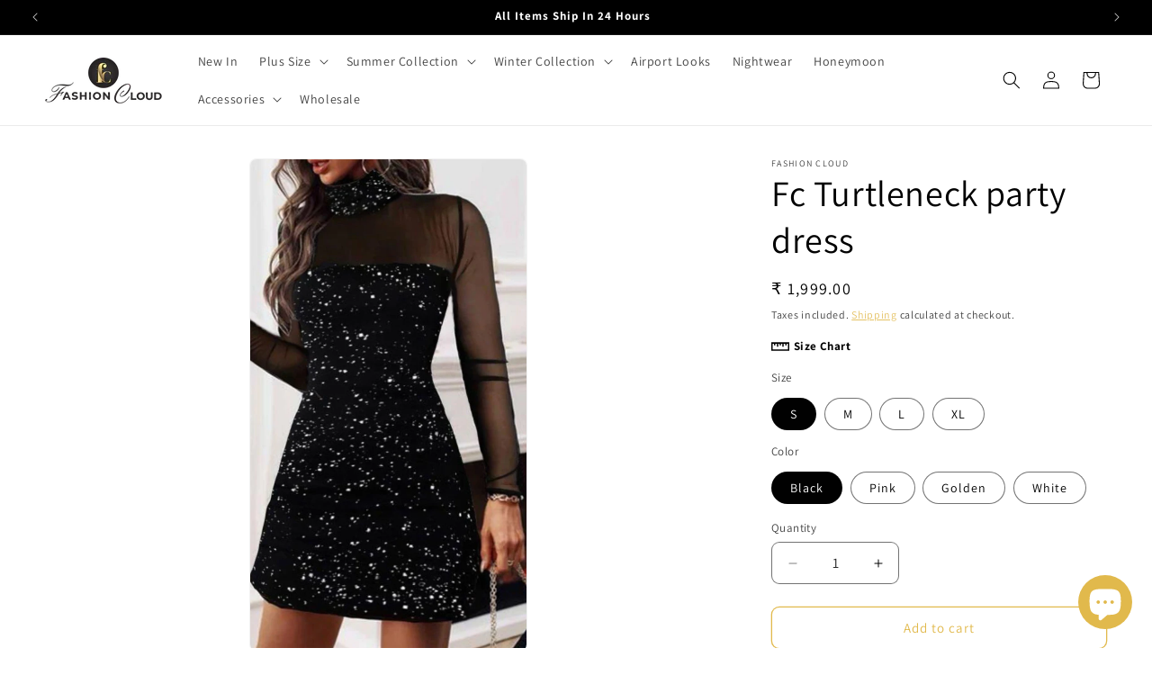

--- FILE ---
content_type: text/html; charset=utf-8
request_url: https://fashioncloud.in/products/fc-turtleneck-party-dress
body_size: 34159
content:
<!doctype html>
<html class="js" lang="en">
  <head>
    <meta charset="utf-8">
    <meta http-equiv="X-UA-Compatible" content="IE=edge">
    <meta name="viewport" content="width=device-width,initial-scale=1">
    <meta name="theme-color" content="">
    <link rel="canonical" href="https://fashioncloud.in/products/fc-turtleneck-party-dress"><link rel="icon" type="image/png" href="//fashioncloud.in/cdn/shop/files/Fashion_Cloud_Icon_fffb4a17-ae28-4c26-affd-e9303896743f.png?crop=center&height=32&v=1733998836&width=32"><link rel="preconnect" href="https://fonts.shopifycdn.com" crossorigin><title>
      Fc Turtleneck party dress
 &ndash; Fashion Cloud</title>

    
      <meta name="description" content="Fc Turtleneck party dress features sequins | patchwork |turtleneck | long sleeves net |winter fall autumn occasion  evening dress for lady,party wear. SIZE Bust : S, M, L, XL Please Note: This Is A One Size Outfit And Is Suitable For The Above Mentioned Sizes. MATERIAL Sequins Premium Quality  dispatch 2 to 3 days">
    

    

<meta property="og:site_name" content="Fashion Cloud">
<meta property="og:url" content="https://fashioncloud.in/products/fc-turtleneck-party-dress">
<meta property="og:title" content="Fc Turtleneck party dress">
<meta property="og:type" content="product">
<meta property="og:description" content="Fc Turtleneck party dress features sequins | patchwork |turtleneck | long sleeves net |winter fall autumn occasion  evening dress for lady,party wear. SIZE Bust : S, M, L, XL Please Note: This Is A One Size Outfit And Is Suitable For The Above Mentioned Sizes. MATERIAL Sequins Premium Quality  dispatch 2 to 3 days"><meta property="og:image" content="http://fashioncloud.in/cdn/shop/files/FcTurtleneckpartydress_1.png?v=1736515828">
  <meta property="og:image:secure_url" content="https://fashioncloud.in/cdn/shop/files/FcTurtleneckpartydress_1.png?v=1736515828">
  <meta property="og:image:width" content="608">
  <meta property="og:image:height" content="1080"><meta property="og:price:amount" content="1,999.00">
  <meta property="og:price:currency" content="INR"><meta name="twitter:card" content="summary_large_image">
<meta name="twitter:title" content="Fc Turtleneck party dress">
<meta name="twitter:description" content="Fc Turtleneck party dress features sequins | patchwork |turtleneck | long sleeves net |winter fall autumn occasion  evening dress for lady,party wear. SIZE Bust : S, M, L, XL Please Note: This Is A One Size Outfit And Is Suitable For The Above Mentioned Sizes. MATERIAL Sequins Premium Quality  dispatch 2 to 3 days">


    <script src="//fashioncloud.in/cdn/shop/t/18/assets/constants.js?v=132983761750457495441732003834" defer="defer"></script>
    <script src="//fashioncloud.in/cdn/shop/t/18/assets/pubsub.js?v=158357773527763999511732003835" defer="defer"></script>
    <script src="//fashioncloud.in/cdn/shop/t/18/assets/global.js?v=152862011079830610291732003834" defer="defer"></script>
    <script src="//fashioncloud.in/cdn/shop/t/18/assets/details-disclosure.js?v=13653116266235556501732003834" defer="defer"></script>
    <script src="//fashioncloud.in/cdn/shop/t/18/assets/details-modal.js?v=25581673532751508451732003834" defer="defer"></script>
    <script src="//fashioncloud.in/cdn/shop/t/18/assets/search-form.js?v=133129549252120666541732003835" defer="defer"></script><script src="//fashioncloud.in/cdn/shop/t/18/assets/animations.js?v=88693664871331136111732003833" defer="defer"></script><script>window.performance && window.performance.mark && window.performance.mark('shopify.content_for_header.start');</script><meta name="google-site-verification" content="Mj18o2eIBnvS80bRxin-i3nmVKPEW5FuGWxcuiybCBk">
<meta name="facebook-domain-verification" content="du7skcfaeng4gqvkst2vsys72jp28f">
<meta name="facebook-domain-verification" content="ji4px9qlloy5thtf0gwo8wo7a9mith">
<meta id="shopify-digital-wallet" name="shopify-digital-wallet" content="/58136166445/digital_wallets/dialog">
<link rel="alternate" type="application/json+oembed" href="https://fashioncloud.in/products/fc-turtleneck-party-dress.oembed">
<script async="async" src="/checkouts/internal/preloads.js?locale=en-IN"></script>
<script id="shopify-features" type="application/json">{"accessToken":"f086d54413c66457b8e2f8cfb6518ed6","betas":["rich-media-storefront-analytics"],"domain":"fashioncloud.in","predictiveSearch":true,"shopId":58136166445,"locale":"en"}</script>
<script>var Shopify = Shopify || {};
Shopify.shop = "fashioncloud1.myshopify.com";
Shopify.locale = "en";
Shopify.currency = {"active":"INR","rate":"1.0"};
Shopify.country = "IN";
Shopify.theme = {"name":"SMG Theme","id":136785428525,"schema_name":"Dawn","schema_version":"15.2.0","theme_store_id":887,"role":"main"};
Shopify.theme.handle = "null";
Shopify.theme.style = {"id":null,"handle":null};
Shopify.cdnHost = "fashioncloud.in/cdn";
Shopify.routes = Shopify.routes || {};
Shopify.routes.root = "/";</script>
<script type="module">!function(o){(o.Shopify=o.Shopify||{}).modules=!0}(window);</script>
<script>!function(o){function n(){var o=[];function n(){o.push(Array.prototype.slice.apply(arguments))}return n.q=o,n}var t=o.Shopify=o.Shopify||{};t.loadFeatures=n(),t.autoloadFeatures=n()}(window);</script>
<script id="shop-js-analytics" type="application/json">{"pageType":"product"}</script>
<script defer="defer" async type="module" src="//fashioncloud.in/cdn/shopifycloud/shop-js/modules/v2/client.init-shop-cart-sync_C5BV16lS.en.esm.js"></script>
<script defer="defer" async type="module" src="//fashioncloud.in/cdn/shopifycloud/shop-js/modules/v2/chunk.common_CygWptCX.esm.js"></script>
<script type="module">
  await import("//fashioncloud.in/cdn/shopifycloud/shop-js/modules/v2/client.init-shop-cart-sync_C5BV16lS.en.esm.js");
await import("//fashioncloud.in/cdn/shopifycloud/shop-js/modules/v2/chunk.common_CygWptCX.esm.js");

  window.Shopify.SignInWithShop?.initShopCartSync?.({"fedCMEnabled":true,"windoidEnabled":true});

</script>
<script>(function() {
  var isLoaded = false;
  function asyncLoad() {
    if (isLoaded) return;
    isLoaded = true;
    var urls = ["https:\/\/app.kiwisizing.com\/web\/js\/dist\/kiwiSizing\/plugin\/SizingPlugin.prod.js?v=330\u0026shop=fashioncloud1.myshopify.com","https:\/\/cdnig.addons.business\/embed\/cloud\/fashioncloud1\/cziframeagent.js?v=212104101107\u0026token=pyZx242403Mygkse\u0026shop=fashioncloud1.myshopify.com"];
    for (var i = 0; i < urls.length; i++) {
      var s = document.createElement('script');
      s.type = 'text/javascript';
      s.async = true;
      s.src = urls[i];
      var x = document.getElementsByTagName('script')[0];
      x.parentNode.insertBefore(s, x);
    }
  };
  if(window.attachEvent) {
    window.attachEvent('onload', asyncLoad);
  } else {
    window.addEventListener('load', asyncLoad, false);
  }
})();</script>
<script id="__st">var __st={"a":58136166445,"offset":19800,"reqid":"bfc45e6e-79dc-4d30-a351-099f84db3488-1768742420","pageurl":"fashioncloud.in\/products\/fc-turtleneck-party-dress","u":"740077d5b1d1","p":"product","rtyp":"product","rid":7721242525741};</script>
<script>window.ShopifyPaypalV4VisibilityTracking = true;</script>
<script id="captcha-bootstrap">!function(){'use strict';const t='contact',e='account',n='new_comment',o=[[t,t],['blogs',n],['comments',n],[t,'customer']],c=[[e,'customer_login'],[e,'guest_login'],[e,'recover_customer_password'],[e,'create_customer']],r=t=>t.map((([t,e])=>`form[action*='/${t}']:not([data-nocaptcha='true']) input[name='form_type'][value='${e}']`)).join(','),a=t=>()=>t?[...document.querySelectorAll(t)].map((t=>t.form)):[];function s(){const t=[...o],e=r(t);return a(e)}const i='password',u='form_key',d=['recaptcha-v3-token','g-recaptcha-response','h-captcha-response',i],f=()=>{try{return window.sessionStorage}catch{return}},m='__shopify_v',_=t=>t.elements[u];function p(t,e,n=!1){try{const o=window.sessionStorage,c=JSON.parse(o.getItem(e)),{data:r}=function(t){const{data:e,action:n}=t;return t[m]||n?{data:e,action:n}:{data:t,action:n}}(c);for(const[e,n]of Object.entries(r))t.elements[e]&&(t.elements[e].value=n);n&&o.removeItem(e)}catch(o){console.error('form repopulation failed',{error:o})}}const l='form_type',E='cptcha';function T(t){t.dataset[E]=!0}const w=window,h=w.document,L='Shopify',v='ce_forms',y='captcha';let A=!1;((t,e)=>{const n=(g='f06e6c50-85a8-45c8-87d0-21a2b65856fe',I='https://cdn.shopify.com/shopifycloud/storefront-forms-hcaptcha/ce_storefront_forms_captcha_hcaptcha.v1.5.2.iife.js',D={infoText:'Protected by hCaptcha',privacyText:'Privacy',termsText:'Terms'},(t,e,n)=>{const o=w[L][v],c=o.bindForm;if(c)return c(t,g,e,D).then(n);var r;o.q.push([[t,g,e,D],n]),r=I,A||(h.body.append(Object.assign(h.createElement('script'),{id:'captcha-provider',async:!0,src:r})),A=!0)});var g,I,D;w[L]=w[L]||{},w[L][v]=w[L][v]||{},w[L][v].q=[],w[L][y]=w[L][y]||{},w[L][y].protect=function(t,e){n(t,void 0,e),T(t)},Object.freeze(w[L][y]),function(t,e,n,w,h,L){const[v,y,A,g]=function(t,e,n){const i=e?o:[],u=t?c:[],d=[...i,...u],f=r(d),m=r(i),_=r(d.filter((([t,e])=>n.includes(e))));return[a(f),a(m),a(_),s()]}(w,h,L),I=t=>{const e=t.target;return e instanceof HTMLFormElement?e:e&&e.form},D=t=>v().includes(t);t.addEventListener('submit',(t=>{const e=I(t);if(!e)return;const n=D(e)&&!e.dataset.hcaptchaBound&&!e.dataset.recaptchaBound,o=_(e),c=g().includes(e)&&(!o||!o.value);(n||c)&&t.preventDefault(),c&&!n&&(function(t){try{if(!f())return;!function(t){const e=f();if(!e)return;const n=_(t);if(!n)return;const o=n.value;o&&e.removeItem(o)}(t);const e=Array.from(Array(32),(()=>Math.random().toString(36)[2])).join('');!function(t,e){_(t)||t.append(Object.assign(document.createElement('input'),{type:'hidden',name:u})),t.elements[u].value=e}(t,e),function(t,e){const n=f();if(!n)return;const o=[...t.querySelectorAll(`input[type='${i}']`)].map((({name:t})=>t)),c=[...d,...o],r={};for(const[a,s]of new FormData(t).entries())c.includes(a)||(r[a]=s);n.setItem(e,JSON.stringify({[m]:1,action:t.action,data:r}))}(t,e)}catch(e){console.error('failed to persist form',e)}}(e),e.submit())}));const S=(t,e)=>{t&&!t.dataset[E]&&(n(t,e.some((e=>e===t))),T(t))};for(const o of['focusin','change'])t.addEventListener(o,(t=>{const e=I(t);D(e)&&S(e,y())}));const B=e.get('form_key'),M=e.get(l),P=B&&M;t.addEventListener('DOMContentLoaded',(()=>{const t=y();if(P)for(const e of t)e.elements[l].value===M&&p(e,B);[...new Set([...A(),...v().filter((t=>'true'===t.dataset.shopifyCaptcha))])].forEach((e=>S(e,t)))}))}(h,new URLSearchParams(w.location.search),n,t,e,['guest_login'])})(!0,!0)}();</script>
<script integrity="sha256-4kQ18oKyAcykRKYeNunJcIwy7WH5gtpwJnB7kiuLZ1E=" data-source-attribution="shopify.loadfeatures" defer="defer" src="//fashioncloud.in/cdn/shopifycloud/storefront/assets/storefront/load_feature-a0a9edcb.js" crossorigin="anonymous"></script>
<script data-source-attribution="shopify.dynamic_checkout.dynamic.init">var Shopify=Shopify||{};Shopify.PaymentButton=Shopify.PaymentButton||{isStorefrontPortableWallets:!0,init:function(){window.Shopify.PaymentButton.init=function(){};var t=document.createElement("script");t.src="https://fashioncloud.in/cdn/shopifycloud/portable-wallets/latest/portable-wallets.en.js",t.type="module",document.head.appendChild(t)}};
</script>
<script data-source-attribution="shopify.dynamic_checkout.buyer_consent">
  function portableWalletsHideBuyerConsent(e){var t=document.getElementById("shopify-buyer-consent"),n=document.getElementById("shopify-subscription-policy-button");t&&n&&(t.classList.add("hidden"),t.setAttribute("aria-hidden","true"),n.removeEventListener("click",e))}function portableWalletsShowBuyerConsent(e){var t=document.getElementById("shopify-buyer-consent"),n=document.getElementById("shopify-subscription-policy-button");t&&n&&(t.classList.remove("hidden"),t.removeAttribute("aria-hidden"),n.addEventListener("click",e))}window.Shopify?.PaymentButton&&(window.Shopify.PaymentButton.hideBuyerConsent=portableWalletsHideBuyerConsent,window.Shopify.PaymentButton.showBuyerConsent=portableWalletsShowBuyerConsent);
</script>
<script>
  function portableWalletsCleanup(e){e&&e.src&&console.error("Failed to load portable wallets script "+e.src);var t=document.querySelectorAll("shopify-accelerated-checkout .shopify-payment-button__skeleton, shopify-accelerated-checkout-cart .wallet-cart-button__skeleton"),e=document.getElementById("shopify-buyer-consent");for(let e=0;e<t.length;e++)t[e].remove();e&&e.remove()}function portableWalletsNotLoadedAsModule(e){e instanceof ErrorEvent&&"string"==typeof e.message&&e.message.includes("import.meta")&&"string"==typeof e.filename&&e.filename.includes("portable-wallets")&&(window.removeEventListener("error",portableWalletsNotLoadedAsModule),window.Shopify.PaymentButton.failedToLoad=e,"loading"===document.readyState?document.addEventListener("DOMContentLoaded",window.Shopify.PaymentButton.init):window.Shopify.PaymentButton.init())}window.addEventListener("error",portableWalletsNotLoadedAsModule);
</script>

<script type="module" src="https://fashioncloud.in/cdn/shopifycloud/portable-wallets/latest/portable-wallets.en.js" onError="portableWalletsCleanup(this)" crossorigin="anonymous"></script>
<script nomodule>
  document.addEventListener("DOMContentLoaded", portableWalletsCleanup);
</script>

<link id="shopify-accelerated-checkout-styles" rel="stylesheet" media="screen" href="https://fashioncloud.in/cdn/shopifycloud/portable-wallets/latest/accelerated-checkout-backwards-compat.css" crossorigin="anonymous">
<style id="shopify-accelerated-checkout-cart">
        #shopify-buyer-consent {
  margin-top: 1em;
  display: inline-block;
  width: 100%;
}

#shopify-buyer-consent.hidden {
  display: none;
}

#shopify-subscription-policy-button {
  background: none;
  border: none;
  padding: 0;
  text-decoration: underline;
  font-size: inherit;
  cursor: pointer;
}

#shopify-subscription-policy-button::before {
  box-shadow: none;
}

      </style>
<script id="sections-script" data-sections="header" defer="defer" src="//fashioncloud.in/cdn/shop/t/18/compiled_assets/scripts.js?8403"></script>
<script>window.performance && window.performance.mark && window.performance.mark('shopify.content_for_header.end');</script>


    <style data-shopify>
      @font-face {
  font-family: Assistant;
  font-weight: 400;
  font-style: normal;
  font-display: swap;
  src: url("//fashioncloud.in/cdn/fonts/assistant/assistant_n4.9120912a469cad1cc292572851508ca49d12e768.woff2") format("woff2"),
       url("//fashioncloud.in/cdn/fonts/assistant/assistant_n4.6e9875ce64e0fefcd3f4446b7ec9036b3ddd2985.woff") format("woff");
}

      @font-face {
  font-family: Assistant;
  font-weight: 700;
  font-style: normal;
  font-display: swap;
  src: url("//fashioncloud.in/cdn/fonts/assistant/assistant_n7.bf44452348ec8b8efa3aa3068825305886b1c83c.woff2") format("woff2"),
       url("//fashioncloud.in/cdn/fonts/assistant/assistant_n7.0c887fee83f6b3bda822f1150b912c72da0f7b64.woff") format("woff");
}

      
      
      @font-face {
  font-family: Assistant;
  font-weight: 400;
  font-style: normal;
  font-display: swap;
  src: url("//fashioncloud.in/cdn/fonts/assistant/assistant_n4.9120912a469cad1cc292572851508ca49d12e768.woff2") format("woff2"),
       url("//fashioncloud.in/cdn/fonts/assistant/assistant_n4.6e9875ce64e0fefcd3f4446b7ec9036b3ddd2985.woff") format("woff");
}


      
        :root,
        .color-scheme-1 {
          --color-background: 255,255,255;
        
          --gradient-background: #ffffff;
        

        

        --color-foreground: 0,0,0;
        --color-background-contrast: 191,191,191;
        --color-shadow: 18,18,18;
        --color-button: 225,185,76;
        --color-button-text: 0,0,0;
        --color-secondary-button: 255,255,255;
        --color-secondary-button-text: 225,185,76;
        --color-link: 225,185,76;
        --color-badge-foreground: 0,0,0;
        --color-badge-background: 255,255,255;
        --color-badge-border: 0,0,0;
        --payment-terms-background-color: rgb(255 255 255);
      }
      
        
        .color-scheme-2 {
          --color-background: 243,243,243;
        
          --gradient-background: #f3f3f3;
        

        

        --color-foreground: 18,18,18;
        --color-background-contrast: 179,179,179;
        --color-shadow: 18,18,18;
        --color-button: 18,18,18;
        --color-button-text: 243,243,243;
        --color-secondary-button: 243,243,243;
        --color-secondary-button-text: 18,18,18;
        --color-link: 18,18,18;
        --color-badge-foreground: 18,18,18;
        --color-badge-background: 243,243,243;
        --color-badge-border: 18,18,18;
        --payment-terms-background-color: rgb(243 243 243);
      }
      
        
        .color-scheme-3 {
          --color-background: 0,0,0;
        
          --gradient-background: #000000;
        

        

        --color-foreground: 255,255,255;
        --color-background-contrast: 128,128,128;
        --color-shadow: 18,18,18;
        --color-button: 255,255,255;
        --color-button-text: 0,0,0;
        --color-secondary-button: 0,0,0;
        --color-secondary-button-text: 255,255,255;
        --color-link: 255,255,255;
        --color-badge-foreground: 255,255,255;
        --color-badge-background: 0,0,0;
        --color-badge-border: 255,255,255;
        --payment-terms-background-color: rgb(0 0 0);
      }
      
        
        .color-scheme-4 {
          --color-background: 18,18,18;
        
          --gradient-background: #121212;
        

        

        --color-foreground: 255,255,255;
        --color-background-contrast: 146,146,146;
        --color-shadow: 18,18,18;
        --color-button: 255,255,255;
        --color-button-text: 18,18,18;
        --color-secondary-button: 18,18,18;
        --color-secondary-button-text: 255,255,255;
        --color-link: 255,255,255;
        --color-badge-foreground: 255,255,255;
        --color-badge-background: 18,18,18;
        --color-badge-border: 255,255,255;
        --payment-terms-background-color: rgb(18 18 18);
      }
      
        
        .color-scheme-5 {
          --color-background: 225,185,76;
        
          --gradient-background: #e1b94c;
        

        

        --color-foreground: 0,0,0;
        --color-background-contrast: 149,115,25;
        --color-shadow: 18,18,18;
        --color-button: 255,255,255;
        --color-button-text: 225,185,76;
        --color-secondary-button: 225,185,76;
        --color-secondary-button-text: 225,185,76;
        --color-link: 225,185,76;
        --color-badge-foreground: 0,0,0;
        --color-badge-background: 225,185,76;
        --color-badge-border: 0,0,0;
        --payment-terms-background-color: rgb(225 185 76);
      }
      
        
        .color-scheme-eaa52ace-ac6b-466f-a31a-93fabf572094 {
          --color-background: 255,77,77;
        
          --gradient-background: #ff4d4d;
        

        

        --color-foreground: 255,255,255;
        --color-background-contrast: 204,0,0;
        --color-shadow: 18,18,18;
        --color-button: 255,77,77;
        --color-button-text: 255,255,255;
        --color-secondary-button: 255,77,77;
        --color-secondary-button-text: 255,77,77;
        --color-link: 255,77,77;
        --color-badge-foreground: 255,255,255;
        --color-badge-background: 255,77,77;
        --color-badge-border: 255,255,255;
        --payment-terms-background-color: rgb(255 77 77);
      }
      

      body, .color-scheme-1, .color-scheme-2, .color-scheme-3, .color-scheme-4, .color-scheme-5, .color-scheme-eaa52ace-ac6b-466f-a31a-93fabf572094 {
        color: rgba(var(--color-foreground), 0.75);
        background-color: rgb(var(--color-background));
      }

      :root {
        --font-body-family: Assistant, sans-serif;
        --font-body-style: normal;
        --font-body-weight: 400;
        --font-body-weight-bold: 700;

        --font-heading-family: Assistant, sans-serif;
        --font-heading-style: normal;
        --font-heading-weight: 400;

        --font-body-scale: 1.0;
        --font-heading-scale: 1.0;

        --media-padding: px;
        --media-border-opacity: 0.05;
        --media-border-width: 1px;
        --media-radius: 8px;
        --media-shadow-opacity: 0.0;
        --media-shadow-horizontal-offset: 0px;
        --media-shadow-vertical-offset: 4px;
        --media-shadow-blur-radius: 5px;
        --media-shadow-visible: 0;

        --page-width: 140rem;
        --page-width-margin: 0rem;

        --product-card-image-padding: 0.0rem;
        --product-card-corner-radius: 0.8rem;
        --product-card-text-alignment: left;
        --product-card-border-width: 0.0rem;
        --product-card-border-opacity: 0.1;
        --product-card-shadow-opacity: 0.0;
        --product-card-shadow-visible: 0;
        --product-card-shadow-horizontal-offset: 0.0rem;
        --product-card-shadow-vertical-offset: 0.4rem;
        --product-card-shadow-blur-radius: 0.5rem;

        --collection-card-image-padding: 0.0rem;
        --collection-card-corner-radius: 0.8rem;
        --collection-card-text-alignment: left;
        --collection-card-border-width: 0.0rem;
        --collection-card-border-opacity: 0.1;
        --collection-card-shadow-opacity: 0.0;
        --collection-card-shadow-visible: 0;
        --collection-card-shadow-horizontal-offset: 0.0rem;
        --collection-card-shadow-vertical-offset: 0.4rem;
        --collection-card-shadow-blur-radius: 0.5rem;

        --blog-card-image-padding: 0.0rem;
        --blog-card-corner-radius: 0.0rem;
        --blog-card-text-alignment: left;
        --blog-card-border-width: 0.0rem;
        --blog-card-border-opacity: 0.1;
        --blog-card-shadow-opacity: 0.0;
        --blog-card-shadow-visible: 0;
        --blog-card-shadow-horizontal-offset: 0.0rem;
        --blog-card-shadow-vertical-offset: 0.4rem;
        --blog-card-shadow-blur-radius: 0.5rem;

        --badge-corner-radius: 4.0rem;

        --popup-border-width: 1px;
        --popup-border-opacity: 0.1;
        --popup-corner-radius: 8px;
        --popup-shadow-opacity: 0.05;
        --popup-shadow-horizontal-offset: 0px;
        --popup-shadow-vertical-offset: 4px;
        --popup-shadow-blur-radius: 5px;

        --drawer-border-width: 1px;
        --drawer-border-opacity: 0.1;
        --drawer-shadow-opacity: 0.0;
        --drawer-shadow-horizontal-offset: 0px;
        --drawer-shadow-vertical-offset: 4px;
        --drawer-shadow-blur-radius: 5px;

        --spacing-sections-desktop: 0px;
        --spacing-sections-mobile: 0px;

        --grid-desktop-vertical-spacing: 8px;
        --grid-desktop-horizontal-spacing: 8px;
        --grid-mobile-vertical-spacing: 4px;
        --grid-mobile-horizontal-spacing: 4px;

        --text-boxes-border-opacity: 0.1;
        --text-boxes-border-width: 0px;
        --text-boxes-radius: 0px;
        --text-boxes-shadow-opacity: 0.0;
        --text-boxes-shadow-visible: 0;
        --text-boxes-shadow-horizontal-offset: 0px;
        --text-boxes-shadow-vertical-offset: 4px;
        --text-boxes-shadow-blur-radius: 5px;

        --buttons-radius: 8px;
        --buttons-radius-outset: 9px;
        --buttons-border-width: 1px;
        --buttons-border-opacity: 1.0;
        --buttons-shadow-opacity: 0.0;
        --buttons-shadow-visible: 0;
        --buttons-shadow-horizontal-offset: 0px;
        --buttons-shadow-vertical-offset: 4px;
        --buttons-shadow-blur-radius: 5px;
        --buttons-border-offset: 0.3px;

        --inputs-radius: 8px;
        --inputs-border-width: 1px;
        --inputs-border-opacity: 0.55;
        --inputs-shadow-opacity: 0.0;
        --inputs-shadow-horizontal-offset: 0px;
        --inputs-margin-offset: 0px;
        --inputs-shadow-vertical-offset: 4px;
        --inputs-shadow-blur-radius: 5px;
        --inputs-radius-outset: 9px;

        --variant-pills-radius: 40px;
        --variant-pills-border-width: 1px;
        --variant-pills-border-opacity: 0.55;
        --variant-pills-shadow-opacity: 0.0;
        --variant-pills-shadow-horizontal-offset: 0px;
        --variant-pills-shadow-vertical-offset: 4px;
        --variant-pills-shadow-blur-radius: 5px;
      }

      *,
      *::before,
      *::after {
        box-sizing: inherit;
      }

      html {
        box-sizing: border-box;
        font-size: calc(var(--font-body-scale) * 62.5%);
        height: 100%;
      }

      body {
        display: grid;
        grid-template-rows: auto auto 1fr auto;
        grid-template-columns: 100%;
        min-height: 100%;
        margin: 0;
        font-size: 1.5rem;
        letter-spacing: 0.06rem;
        line-height: calc(1 + 0.8 / var(--font-body-scale));
        font-family: var(--font-body-family);
        font-style: var(--font-body-style);
        font-weight: var(--font-body-weight);
      }

      @media screen and (min-width: 750px) {
        body {
          font-size: 1.6rem;
        }
      }
    </style>

    <link href="//fashioncloud.in/cdn/shop/t/18/assets/base.css?v=159841507637079171801732003833" rel="stylesheet" type="text/css" media="all" />
    <link rel="stylesheet" href="//fashioncloud.in/cdn/shop/t/18/assets/component-cart-items.css?v=123238115697927560811732003833" media="print" onload="this.media='all'">
      <link rel="preload" as="font" href="//fashioncloud.in/cdn/fonts/assistant/assistant_n4.9120912a469cad1cc292572851508ca49d12e768.woff2" type="font/woff2" crossorigin>
      

      <link rel="preload" as="font" href="//fashioncloud.in/cdn/fonts/assistant/assistant_n4.9120912a469cad1cc292572851508ca49d12e768.woff2" type="font/woff2" crossorigin>
      
<link
        rel="stylesheet"
        href="//fashioncloud.in/cdn/shop/t/18/assets/component-predictive-search.css?v=118923337488134913561732003834"
        media="print"
        onload="this.media='all'"
      ><script>
      if (Shopify.designMode) {
        document.documentElement.classList.add('shopify-design-mode');
      }
    </script>
  <!-- BEGIN app block: shopify://apps/paycod-cod-upfront-payment/blocks/cod_button/c92e78b2-3c34-43e1-8ac6-e8c800c8685b -->
<script id="jcod-vars" type="application/json"></script>
<script id="jcod-maker">
  let jvars = {}
  let variants = []
  let pcollections = []
    variants.push({"id": 42107933425709, "price":199900 })
    variants.push({"id": 42107933458477, "price":199900 })
    variants.push({"id": 42107933491245, "price":199900 })
    variants.push({"id": 42107933524013, "price":199900 })
    variants.push({"id": 42107933556781, "price":199900 })
    variants.push({"id": 42107933589549, "price":199900 })
    variants.push({"id": 42107933622317, "price":199900 })
    variants.push({"id": 42107933655085, "price":199900 })
    variants.push({"id": 42107933687853, "price":199900 })
    variants.push({"id": 42107933720621, "price":199900 })
    variants.push({"id": 42107933753389, "price":199900 })
    variants.push({"id": 42107933786157, "price":199900 })
    variants.push({"id": 42107933818925, "price":199900 })
    variants.push({"id": 42107933851693, "price":199900 })
    variants.push({"id": 42107933884461, "price":199900 })
    variants.push({"id": 42107933917229, "price":199900 })
    pcollections.push({"id": 286268784685})
    pcollections.push({"id": 274100289581})
    pcollections.push({"id": 270164787245})
    pcollections.push({"id": 270427488301})
    pcollections.push({"id": 274100322349})
    pcollections.push({"id": 284438888493})
    pcollections.push({"id": 284439052333})
    pcollections.push({"id": 294834667565})
    pcollections.push({"id": 294835453997})
  jvars.variants = variants
  jvars.collections = pcollections

  let cart = []
  let cartItem = {}
  let collections = []
  jvars.cartTotal = 0
  jvars.cart = cart
  document.querySelector("#jcod-vars").textContent = JSON.stringify(jvars)
  document.querySelector("#jcod-maker").remove()
</script>
<link href="//cdn.shopify.com/extensions/f3eaa681-4753-4b09-ad05-3153845500ed/paycod-cod-upfront-payment-76/assets/button.css" rel="stylesheet" type="text/css" media="all" />
<style>
    #jcod-button {
    background-color: black;
    color: white;
    border-radius: 0.5rem;
    margin-top: 1rem;
    margin-bottom: 1rem;
    display: flex;
    justify-content: center;
    align-items: center;
    padding: 1rem;
    cursor: pointer;
    width: 100%;
    transition: 0.2s all;
}
#jcod-button:hover {
    transform: scale(1.008);
}
    
</style>

  
    <!-- BEGIN app snippet: product_page -->


  <style>
  </style>
  <script>
    document.addEventListener("DOMContentLoaded", (_) => {
      function _isVisible(element){
        return element.offsetHeight > 0 && element.offsetWidth > 0
      }
      var data = JSON.parse(document.querySelector("#jcod-vars").textContent)      
      
      
      function _click_jcod(e){
      
        var button = e.target
        if(button.id !== "jcod-button"){
          button = button.closest("#jcod-button")
        }
        var product = Object.fromEntries(new FormData(button.closest('form[method="post"][action*="/cart/add"]')))
        var variant = product.id
        if(variant === undefined){
          variant = product['id[]']
        }
        var quantity = product.quantity || 1
        // Properties of order
        const props = Object.keys(product)
          .filter(key => key.startsWith("properties["))
          .map(key => {
              const name = key.match(/properties\[(.+?)\]/)[1]; // Extract the text inside brackets
              return { name, value: product[key] };
          });
        var productId = "7721242525741"
        if(button.ariaDisabled){
          return
        }
      
      
        button.ariaDisabled = true
        var buttonText = button.querySelector("#jcod-span")
        var spinner = button.querySelector("#jcod-spinner")
        button.classList.add("loading")
        spinner.classList.remove("hidden")
        fetch(`/tools/v1/cart/${productId}/${variant}/${quantity}?index=value`, {
          method: 'POST',
          headers: {
            "Content-type": "application/json"
          },
          body: JSON.stringify({collections: data.collections, props})
        })
          .then((response) => response.json())
          .then((respData) => {
            if(respData.status === "OK"){
              windowLocation(respData.data)
            } else if(respData.status === "EXCEEDED"){
              alert("Cannot Place COD Order")
              button.remove()
              
            }
              button.classList.remove("loading")
              spinner.classList.add("hidden")
              buttonText.innerHTML = "Checking Out..."
              setTimeout(()=>{
                buttonText.innerHTML = "Cash On Delivery - Order Now"
                button.ariaDisabled = null
              },4000)
          })
      }
      function insAttr(button){
        let generatedjcod = _generate_jcod()
        
        
        return
      }
      function cleanUp() {
          const productForms = document.querySelectorAll("form");
          for (let form of productForms) {
              const jcods = form.querySelectorAll("#jcod-button");
              if (jcods.length < 1) continue;
              if (jcods.length == 1){
                insAttr(jcods[0])
                continue;
              }
              let largestButton = null;
              let maxWidth = 0;
              for (let button of jcods) {
                  const buttonWidth = button.offsetWidth;
    
                  if (buttonWidth > maxWidth) {
                      maxWidth = buttonWidth;
                      largestButton = button;
                  }
              }
              for (let button of jcods) {
                if (button !== largestButton) {
                  button.remove();
                }
              }
              insAttr(largestButton)
          }
      }
    
    
      function _insertHtml() {
        let selectors = [
          { select: 'form[method="post"][action*="/cart/add"] [name="add"]', position: "afterend" },
          { select: '.shopify-payment-button', position: "beforebegin" },
          { select: '[name="add"]', position: "afterend" },
          { select: 'form[method="post"][action$="/cart/add"] [type="submit"]', position: "afterend" },
          { select: 'form[method="post"][action$="/cart/add"]', position: "beforeend" },
          { select: 'button[data-product-id]', position: "afterend" },
          { select: '.product-single__form', position: "beforeend" },
        ]
        var productForm = null
        for (let selector of selectors) {
          let generatedjcod = _generate_jcod()
          productForm = document.querySelectorAll(selector.select)
          if (productForm.length > 0) {
            for(let jcodform of productForm){
              if(!jcodform.parentElement.querySelector("#jcod-button") && _isVisible(jcodform)){
                
                generatedjcod.button.addEventListener("click",(e)=>_click_jcod(e))
                
                jcodform.insertAdjacentElement(selector.position, generatedjcod.button)
                
                try{
                  jcodform.parentElement.style.flexWrap = "wrap"
                }catch(e){}
              }
            }
          }
        }
      }
      function insertCodDets(){
        
      }
      function windowLocation(url){
      var X = setTimeout(function(){
          window.location.replace(url);
          return true;
      },300);
      
      if( window.location = url ){
          clearTimeout(X);
          return true;
      } else {
          if( window.location.href = url ){
              clearTimeout(X);
              return true;
          }else{
              clearTimeout(X);
              window.location.replace(url);
              return true;
          }
      }
      return false;
      };
      function _generate_jcod(){
        var temp = document.createElement("div")
        temp.innerHTML = `<div
          id="jcod-button" class="jcod">
          <span id="jcod-span" class="jcod">Cash On Delivery - Order Now</span>
          <div id="jcod-spinner" class="loading__spinner1 hidden">            
            <svg version="1.1" id="L9" xmlns="http://www.w3.org/2000/svg" xmlns:xlink="http://www.w3.org/1999/xlink" x="0px" y="0px"
              viewBox="0 0 100 100" enable-background="new 0 0 0 0" xml:space="preserve">
                <path fill="#fff" d="M73,50c0-12.7-10.3-23-23-23S27,37.3,27,50 M30.9,50c0-10.5,8.5-19.1,19.1-19.1S69.1,39.5,69.1,50">
                  <animateTransform 
                    attributeName="transform" 
                    attributeType="XML" 
                    type="rotate"
                    dur="1s" 
                    from="0 50 50"
                    to="360 50 50" 
                    repeatCount="indefinite" />
              </path>
            </svg>
          </div>
        </div>`
        var button = temp.firstChild
        
        return { button }
      }
      
      _insertHtml()
      cleanUp()
      //
      const elements = document.querySelectorAll("button, a");
      elements.forEach(element => {
          const originalClick = element.onclick;
          element.onclick = function(event) {
              if (typeof originalClick === 'function') {
                  originalClick.call(this, event);
              }
              setTimeout(()=>{
                _insertHtml()
                cleanUp()
              }, 2000)
          };
      });
    })
  </script>
<!-- END app snippet -->
  

    <!-- BEGIN app snippet: cart_page -->


  <script>
    document.addEventListener("DOMContentLoaded", _ => {
      function _isVisible(element){
        return element.offsetHeight > 0 && element.offsetWidth > 0
      }
      var data = JSON.parse(document.querySelector("#jcod-vars").textContent)
      
      function _click_jcod(e){
      
        var button = e.target
        if(button.id !== "jcod-button"){
          button = button.closest("#jcod-button")
        }
        if(button.ariaDisabled){
          return
        }
        button.ariaDisabled = true
        var buttonText = button.querySelector("#jcod-span")
        var spinner = button.querySelector("#jcod-spinner")
        button.classList.add("loading")
        spinner.classList.remove("hidden")
        var payload = {cart: []}
        fetch("/cart.js").then(resp=>resp.json())
        .then(reqData=>{
          let collections = []
          for(cItem of reqData.items){
            collections = []
            for(_c of data.cart){
              if(_c.product === cItem.product_id){
                collections = _c.collections
                break
              }
            }
            
              
            if((7721242525741 == cItem.product_id) && collections.length < 1){
              collections = data.collections
            }
            const tProps = [];
            for (const [key, value] of Object.entries(cItem.properties)) {
              tProps.push({ name: key, value: value });
            }
            payload.cart.push({
              variant: cItem.variant_id,
              product: cItem.product_id,
              quantity: cItem.quantity,
              collections: collections,
              props: tProps,
            })
          }
        fetch("/tools/v1/cart/",{
          method: "POST",
          headers: {
            "Content-type": "application/json"
          },
          body: JSON.stringify(payload),
        })
          .then((response) => response.json())
          .then((resp) => {
            if(resp.status === "OK"){
              windowLocation(resp.data)
            } else if(resp.status === "EXCEEDED"){
              alert("Cannot Place COD Order")
              button.remove()
              
            } else if(resp.status === "NP"){
              alert("Cash on Delivery not available for this product")
              button.classList.remove("loading")
              spinner.classList.add("hidden")
              buttonText.innerHTML = "Cash On Delivery - Order Now"
              button.ariaDisabled = null
              return
            }
              button.classList.remove("loading")
              spinner.classList.add("hidden")
              buttonText.innerHTML = "Checking Out..."
              setTimeout(()=>{
                buttonText.innerHTML = "Cash On Delivery - Order Now"
                button.ariaDisabled = null
              },4000)
          })
        })
    }
    function _generate_jcod(){
        var temp = document.createElement("div")
        temp.innerHTML = `<div
          id="jcod-button" class="jcod">
          <span id="jcod-span" class="jcod">Cash On Delivery - Order Now</span>
          <div id="jcod-spinner" class="loading__spinner1 hidden">            
            <svg version="1.1" id="L9" xmlns="http://www.w3.org/2000/svg" xmlns:xlink="http://www.w3.org/1999/xlink" x="0px" y="0px"
              viewBox="0 0 100 100" enable-background="new 0 0 0 0" xml:space="preserve">
                <path fill="#fff" d="M73,50c0-12.7-10.3-23-23-23S27,37.3,27,50 M30.9,50c0-10.5,8.5-19.1,19.1-19.1S69.1,39.5,69.1,50">
                  <animateTransform 
                    attributeName="transform" 
                    attributeType="XML" 
                    type="rotate"
                    dur="1s" 
                    from="0 50 50"
                    to="360 50 50" 
                    repeatCount="indefinite" />
              </path>
            </svg>
          </div>
        </div>`
        var button = temp.firstChild
        
        return { button }
      }
    function _insertHtml() {
      let selectors = [
        { select: '[name="checkout"]', position: "afterend" },
        { select: '[id="checkout-submit-button"]', position: "afterend"},
        { select: 'form[method="post"][action$="/cart"] [type="submit"], form[method="post"][action$="/checkout"] [type="submit"], form[method="post"][action*="/cart?"] [type="submit"], form[method="post"][action*="/checkout?"] [type="submit"]', position: "afterend" },
      ]
      var productForm = null
      let flag = false
      for (let selector of selectors) {
          let generatedjcod = _generate_jcod()
          productForm = document.querySelectorAll(selector.select)
          if (productForm.length > 0) {
            flag = true
            for(let jcodform of productForm){
              if(!jcodform.parentElement.querySelector("#jcod-button") && _isVisible(jcodform)){
                
                generatedjcod.button.addEventListener("click",(e)=>_click_jcod(e))
                
                jcodform.insertAdjacentElement(selector.position, generatedjcod.button)
                
                
                try{
                  jcodform.parentElement.style.flexWrap = "wrap"
                }catch(e){}
              }
            }
          }
      }
      return flag
    }
    function windowLocation(url){
    var X = setTimeout(function(){
        window.location.replace(url);
        return true;
    },300);
    
    if( window.location = url ){
        clearTimeout(X);
        return true;
    } else {
        if( window.location.href = url ){
            clearTimeout(X);
            return true;
        }else{
            clearTimeout(X);
            window.location.replace(url);
            return true;
        }
    }
    return false;
    };
    
      
      function _delayInsert(){
          setTimeout(_runInsertHtml,2000)
        }
        function _add_listen() {
          for (let qs of document.querySelectorAll("form")) {
            for (btn of qs.querySelectorAll("button")) {
              if (btn.id !== "jcod-button") {
                btn.removeEventListener("click", _delayInsert)
                btn.addEventListener("click", _delayInsert)
              }
            }
          }
        }
      function _runInsertHtml() {
          _add_listen()
          let i = 0;
          function _insertHtmlTimeout() {
              if (i < 5) {
                  if (i === 0 && _insertHtml()) return;
                  setTimeout(() => {
                      if (_insertHtml()) return;
                      i++;
                      _insertHtmlTimeout();
                  }, i * 1000);
              }
          }
          _insertHtmlTimeout();
          attachEventListeners();
        }
      _runInsertHtml();
      attachEventListeners();
      function attachEventListeners() {
        const elements = document.querySelectorAll("button, a");
        
        elements.forEach(element => {
            // Check if the event listener is already attached
            if (!element._customEventAttached) {
                element._customEventAttached = true; // Mark as attached
        
                // Save the original onclick function (if any)
                const originalClick = element.onclick;
        
                // Attach a new click event listener
                element.onclick = function (event) {
                    if (typeof originalClick === 'function') {
                        originalClick.call(this, event); // Call with the correct context
                    }
                    _runInsertHtml();
                };
            }
        });
      }
      const observer = new MutationObserver(mutations => {
      mutations.forEach(mutation => {
          if (mutation.addedNodes.length > 0) {
              _runInsertHtml(); // Re-run insertion logic when DOM changes
          }
          });
      });
      observer.observe(document.body, {
        childList: true, // Monitor direct child changes
        subtree: true    // Monitor changes throughout the subtree
    });
    })
  </script><!-- END app snippet -->
<!-- END app block --><script src="https://cdn.shopify.com/extensions/7bc9bb47-adfa-4267-963e-cadee5096caf/inbox-1252/assets/inbox-chat-loader.js" type="text/javascript" defer="defer"></script>
<link href="https://monorail-edge.shopifysvc.com" rel="dns-prefetch">
<script>(function(){if ("sendBeacon" in navigator && "performance" in window) {try {var session_token_from_headers = performance.getEntriesByType('navigation')[0].serverTiming.find(x => x.name == '_s').description;} catch {var session_token_from_headers = undefined;}var session_cookie_matches = document.cookie.match(/_shopify_s=([^;]*)/);var session_token_from_cookie = session_cookie_matches && session_cookie_matches.length === 2 ? session_cookie_matches[1] : "";var session_token = session_token_from_headers || session_token_from_cookie || "";function handle_abandonment_event(e) {var entries = performance.getEntries().filter(function(entry) {return /monorail-edge.shopifysvc.com/.test(entry.name);});if (!window.abandonment_tracked && entries.length === 0) {window.abandonment_tracked = true;var currentMs = Date.now();var navigation_start = performance.timing.navigationStart;var payload = {shop_id: 58136166445,url: window.location.href,navigation_start,duration: currentMs - navigation_start,session_token,page_type: "product"};window.navigator.sendBeacon("https://monorail-edge.shopifysvc.com/v1/produce", JSON.stringify({schema_id: "online_store_buyer_site_abandonment/1.1",payload: payload,metadata: {event_created_at_ms: currentMs,event_sent_at_ms: currentMs}}));}}window.addEventListener('pagehide', handle_abandonment_event);}}());</script>
<script id="web-pixels-manager-setup">(function e(e,d,r,n,o){if(void 0===o&&(o={}),!Boolean(null===(a=null===(i=window.Shopify)||void 0===i?void 0:i.analytics)||void 0===a?void 0:a.replayQueue)){var i,a;window.Shopify=window.Shopify||{};var t=window.Shopify;t.analytics=t.analytics||{};var s=t.analytics;s.replayQueue=[],s.publish=function(e,d,r){return s.replayQueue.push([e,d,r]),!0};try{self.performance.mark("wpm:start")}catch(e){}var l=function(){var e={modern:/Edge?\/(1{2}[4-9]|1[2-9]\d|[2-9]\d{2}|\d{4,})\.\d+(\.\d+|)|Firefox\/(1{2}[4-9]|1[2-9]\d|[2-9]\d{2}|\d{4,})\.\d+(\.\d+|)|Chrom(ium|e)\/(9{2}|\d{3,})\.\d+(\.\d+|)|(Maci|X1{2}).+ Version\/(15\.\d+|(1[6-9]|[2-9]\d|\d{3,})\.\d+)([,.]\d+|)( \(\w+\)|)( Mobile\/\w+|) Safari\/|Chrome.+OPR\/(9{2}|\d{3,})\.\d+\.\d+|(CPU[ +]OS|iPhone[ +]OS|CPU[ +]iPhone|CPU IPhone OS|CPU iPad OS)[ +]+(15[._]\d+|(1[6-9]|[2-9]\d|\d{3,})[._]\d+)([._]\d+|)|Android:?[ /-](13[3-9]|1[4-9]\d|[2-9]\d{2}|\d{4,})(\.\d+|)(\.\d+|)|Android.+Firefox\/(13[5-9]|1[4-9]\d|[2-9]\d{2}|\d{4,})\.\d+(\.\d+|)|Android.+Chrom(ium|e)\/(13[3-9]|1[4-9]\d|[2-9]\d{2}|\d{4,})\.\d+(\.\d+|)|SamsungBrowser\/([2-9]\d|\d{3,})\.\d+/,legacy:/Edge?\/(1[6-9]|[2-9]\d|\d{3,})\.\d+(\.\d+|)|Firefox\/(5[4-9]|[6-9]\d|\d{3,})\.\d+(\.\d+|)|Chrom(ium|e)\/(5[1-9]|[6-9]\d|\d{3,})\.\d+(\.\d+|)([\d.]+$|.*Safari\/(?![\d.]+ Edge\/[\d.]+$))|(Maci|X1{2}).+ Version\/(10\.\d+|(1[1-9]|[2-9]\d|\d{3,})\.\d+)([,.]\d+|)( \(\w+\)|)( Mobile\/\w+|) Safari\/|Chrome.+OPR\/(3[89]|[4-9]\d|\d{3,})\.\d+\.\d+|(CPU[ +]OS|iPhone[ +]OS|CPU[ +]iPhone|CPU IPhone OS|CPU iPad OS)[ +]+(10[._]\d+|(1[1-9]|[2-9]\d|\d{3,})[._]\d+)([._]\d+|)|Android:?[ /-](13[3-9]|1[4-9]\d|[2-9]\d{2}|\d{4,})(\.\d+|)(\.\d+|)|Mobile Safari.+OPR\/([89]\d|\d{3,})\.\d+\.\d+|Android.+Firefox\/(13[5-9]|1[4-9]\d|[2-9]\d{2}|\d{4,})\.\d+(\.\d+|)|Android.+Chrom(ium|e)\/(13[3-9]|1[4-9]\d|[2-9]\d{2}|\d{4,})\.\d+(\.\d+|)|Android.+(UC? ?Browser|UCWEB|U3)[ /]?(15\.([5-9]|\d{2,})|(1[6-9]|[2-9]\d|\d{3,})\.\d+)\.\d+|SamsungBrowser\/(5\.\d+|([6-9]|\d{2,})\.\d+)|Android.+MQ{2}Browser\/(14(\.(9|\d{2,})|)|(1[5-9]|[2-9]\d|\d{3,})(\.\d+|))(\.\d+|)|K[Aa][Ii]OS\/(3\.\d+|([4-9]|\d{2,})\.\d+)(\.\d+|)/},d=e.modern,r=e.legacy,n=navigator.userAgent;return n.match(d)?"modern":n.match(r)?"legacy":"unknown"}(),u="modern"===l?"modern":"legacy",c=(null!=n?n:{modern:"",legacy:""})[u],f=function(e){return[e.baseUrl,"/wpm","/b",e.hashVersion,"modern"===e.buildTarget?"m":"l",".js"].join("")}({baseUrl:d,hashVersion:r,buildTarget:u}),m=function(e){var d=e.version,r=e.bundleTarget,n=e.surface,o=e.pageUrl,i=e.monorailEndpoint;return{emit:function(e){var a=e.status,t=e.errorMsg,s=(new Date).getTime(),l=JSON.stringify({metadata:{event_sent_at_ms:s},events:[{schema_id:"web_pixels_manager_load/3.1",payload:{version:d,bundle_target:r,page_url:o,status:a,surface:n,error_msg:t},metadata:{event_created_at_ms:s}}]});if(!i)return console&&console.warn&&console.warn("[Web Pixels Manager] No Monorail endpoint provided, skipping logging."),!1;try{return self.navigator.sendBeacon.bind(self.navigator)(i,l)}catch(e){}var u=new XMLHttpRequest;try{return u.open("POST",i,!0),u.setRequestHeader("Content-Type","text/plain"),u.send(l),!0}catch(e){return console&&console.warn&&console.warn("[Web Pixels Manager] Got an unhandled error while logging to Monorail."),!1}}}}({version:r,bundleTarget:l,surface:e.surface,pageUrl:self.location.href,monorailEndpoint:e.monorailEndpoint});try{o.browserTarget=l,function(e){var d=e.src,r=e.async,n=void 0===r||r,o=e.onload,i=e.onerror,a=e.sri,t=e.scriptDataAttributes,s=void 0===t?{}:t,l=document.createElement("script"),u=document.querySelector("head"),c=document.querySelector("body");if(l.async=n,l.src=d,a&&(l.integrity=a,l.crossOrigin="anonymous"),s)for(var f in s)if(Object.prototype.hasOwnProperty.call(s,f))try{l.dataset[f]=s[f]}catch(e){}if(o&&l.addEventListener("load",o),i&&l.addEventListener("error",i),u)u.appendChild(l);else{if(!c)throw new Error("Did not find a head or body element to append the script");c.appendChild(l)}}({src:f,async:!0,onload:function(){if(!function(){var e,d;return Boolean(null===(d=null===(e=window.Shopify)||void 0===e?void 0:e.analytics)||void 0===d?void 0:d.initialized)}()){var d=window.webPixelsManager.init(e)||void 0;if(d){var r=window.Shopify.analytics;r.replayQueue.forEach((function(e){var r=e[0],n=e[1],o=e[2];d.publishCustomEvent(r,n,o)})),r.replayQueue=[],r.publish=d.publishCustomEvent,r.visitor=d.visitor,r.initialized=!0}}},onerror:function(){return m.emit({status:"failed",errorMsg:"".concat(f," has failed to load")})},sri:function(e){var d=/^sha384-[A-Za-z0-9+/=]+$/;return"string"==typeof e&&d.test(e)}(c)?c:"",scriptDataAttributes:o}),m.emit({status:"loading"})}catch(e){m.emit({status:"failed",errorMsg:(null==e?void 0:e.message)||"Unknown error"})}}})({shopId: 58136166445,storefrontBaseUrl: "https://fashioncloud.in",extensionsBaseUrl: "https://extensions.shopifycdn.com/cdn/shopifycloud/web-pixels-manager",monorailEndpoint: "https://monorail-edge.shopifysvc.com/unstable/produce_batch",surface: "storefront-renderer",enabledBetaFlags: ["2dca8a86"],webPixelsConfigList: [{"id":"721911853","configuration":"{\"accountID\":\"reelfy-pixel-85da05e0-a4d4-4ebe-ab5e-3ce94d73cd70|||0\"}","eventPayloadVersion":"v1","runtimeContext":"STRICT","scriptVersion":"61291ec18e472d56809f44a6b5f42a04","type":"APP","apiClientId":127732318209,"privacyPurposes":["ANALYTICS","MARKETING","SALE_OF_DATA"],"dataSharingAdjustments":{"protectedCustomerApprovalScopes":["read_customer_personal_data"]}},{"id":"419004461","configuration":"{\"config\":\"{\\\"pixel_id\\\":\\\"G-WH259DHXTP\\\",\\\"target_country\\\":\\\"IN\\\",\\\"gtag_events\\\":[{\\\"type\\\":\\\"begin_checkout\\\",\\\"action_label\\\":\\\"G-WH259DHXTP\\\"},{\\\"type\\\":\\\"search\\\",\\\"action_label\\\":\\\"G-WH259DHXTP\\\"},{\\\"type\\\":\\\"view_item\\\",\\\"action_label\\\":[\\\"G-WH259DHXTP\\\",\\\"MC-DLY97CHW1X\\\"]},{\\\"type\\\":\\\"purchase\\\",\\\"action_label\\\":[\\\"G-WH259DHXTP\\\",\\\"MC-DLY97CHW1X\\\"]},{\\\"type\\\":\\\"page_view\\\",\\\"action_label\\\":[\\\"G-WH259DHXTP\\\",\\\"MC-DLY97CHW1X\\\"]},{\\\"type\\\":\\\"add_payment_info\\\",\\\"action_label\\\":\\\"G-WH259DHXTP\\\"},{\\\"type\\\":\\\"add_to_cart\\\",\\\"action_label\\\":\\\"G-WH259DHXTP\\\"}],\\\"enable_monitoring_mode\\\":false}\"}","eventPayloadVersion":"v1","runtimeContext":"OPEN","scriptVersion":"b2a88bafab3e21179ed38636efcd8a93","type":"APP","apiClientId":1780363,"privacyPurposes":[],"dataSharingAdjustments":{"protectedCustomerApprovalScopes":["read_customer_address","read_customer_email","read_customer_name","read_customer_personal_data","read_customer_phone"]}},{"id":"99811373","configuration":"{\"pixel_id\":\"184419994503186\",\"pixel_type\":\"facebook_pixel\",\"metaapp_system_user_token\":\"-\"}","eventPayloadVersion":"v1","runtimeContext":"OPEN","scriptVersion":"ca16bc87fe92b6042fbaa3acc2fbdaa6","type":"APP","apiClientId":2329312,"privacyPurposes":["ANALYTICS","MARKETING","SALE_OF_DATA"],"dataSharingAdjustments":{"protectedCustomerApprovalScopes":["read_customer_address","read_customer_email","read_customer_name","read_customer_personal_data","read_customer_phone"]}},{"id":"shopify-app-pixel","configuration":"{}","eventPayloadVersion":"v1","runtimeContext":"STRICT","scriptVersion":"0450","apiClientId":"shopify-pixel","type":"APP","privacyPurposes":["ANALYTICS","MARKETING"]},{"id":"shopify-custom-pixel","eventPayloadVersion":"v1","runtimeContext":"LAX","scriptVersion":"0450","apiClientId":"shopify-pixel","type":"CUSTOM","privacyPurposes":["ANALYTICS","MARKETING"]}],isMerchantRequest: false,initData: {"shop":{"name":"Fashion Cloud","paymentSettings":{"currencyCode":"INR"},"myshopifyDomain":"fashioncloud1.myshopify.com","countryCode":"IN","storefrontUrl":"https:\/\/fashioncloud.in"},"customer":null,"cart":null,"checkout":null,"productVariants":[{"price":{"amount":1999.0,"currencyCode":"INR"},"product":{"title":"Fc Turtleneck party dress","vendor":"Fashion Cloud","id":"7721242525741","untranslatedTitle":"Fc Turtleneck party dress","url":"\/products\/fc-turtleneck-party-dress","type":"Dress"},"id":"42107933425709","image":{"src":"\/\/fashioncloud.in\/cdn\/shop\/files\/FcTurtleneckpartydress_1.png?v=1736515828"},"sku":null,"title":"S \/ Black","untranslatedTitle":"S \/ Black"},{"price":{"amount":1999.0,"currencyCode":"INR"},"product":{"title":"Fc Turtleneck party dress","vendor":"Fashion Cloud","id":"7721242525741","untranslatedTitle":"Fc Turtleneck party dress","url":"\/products\/fc-turtleneck-party-dress","type":"Dress"},"id":"42107933458477","image":{"src":"\/\/fashioncloud.in\/cdn\/shop\/files\/dress_5.jpg?v=1707055322"},"sku":null,"title":"S \/ Pink","untranslatedTitle":"S \/ Pink"},{"price":{"amount":1999.0,"currencyCode":"INR"},"product":{"title":"Fc Turtleneck party dress","vendor":"Fashion Cloud","id":"7721242525741","untranslatedTitle":"Fc Turtleneck party dress","url":"\/products\/fc-turtleneck-party-dress","type":"Dress"},"id":"42107933491245","image":{"src":"\/\/fashioncloud.in\/cdn\/shop\/files\/dress_3_d83d7b5b-c4b2-4312-9ecc-3b1bb51a963a.jpg?v=1707055273"},"sku":null,"title":"S \/ Golden","untranslatedTitle":"S \/ Golden"},{"price":{"amount":1999.0,"currencyCode":"INR"},"product":{"title":"Fc Turtleneck party dress","vendor":"Fashion Cloud","id":"7721242525741","untranslatedTitle":"Fc Turtleneck party dress","url":"\/products\/fc-turtleneck-party-dress","type":"Dress"},"id":"42107933524013","image":{"src":"\/\/fashioncloud.in\/cdn\/shop\/files\/dress_6.jpg?v=1707055347"},"sku":null,"title":"S \/ White","untranslatedTitle":"S \/ White"},{"price":{"amount":1999.0,"currencyCode":"INR"},"product":{"title":"Fc Turtleneck party dress","vendor":"Fashion Cloud","id":"7721242525741","untranslatedTitle":"Fc Turtleneck party dress","url":"\/products\/fc-turtleneck-party-dress","type":"Dress"},"id":"42107933556781","image":{"src":"\/\/fashioncloud.in\/cdn\/shop\/files\/FcTurtleneckpartydress_1.png?v=1736515828"},"sku":null,"title":"M \/ Black","untranslatedTitle":"M \/ Black"},{"price":{"amount":1999.0,"currencyCode":"INR"},"product":{"title":"Fc Turtleneck party dress","vendor":"Fashion Cloud","id":"7721242525741","untranslatedTitle":"Fc Turtleneck party dress","url":"\/products\/fc-turtleneck-party-dress","type":"Dress"},"id":"42107933589549","image":{"src":"\/\/fashioncloud.in\/cdn\/shop\/files\/dress_5.jpg?v=1707055322"},"sku":null,"title":"M \/ Pink","untranslatedTitle":"M \/ Pink"},{"price":{"amount":1999.0,"currencyCode":"INR"},"product":{"title":"Fc Turtleneck party dress","vendor":"Fashion Cloud","id":"7721242525741","untranslatedTitle":"Fc Turtleneck party dress","url":"\/products\/fc-turtleneck-party-dress","type":"Dress"},"id":"42107933622317","image":{"src":"\/\/fashioncloud.in\/cdn\/shop\/files\/dress_3_d83d7b5b-c4b2-4312-9ecc-3b1bb51a963a.jpg?v=1707055273"},"sku":null,"title":"M \/ Golden","untranslatedTitle":"M \/ Golden"},{"price":{"amount":1999.0,"currencyCode":"INR"},"product":{"title":"Fc Turtleneck party dress","vendor":"Fashion Cloud","id":"7721242525741","untranslatedTitle":"Fc Turtleneck party dress","url":"\/products\/fc-turtleneck-party-dress","type":"Dress"},"id":"42107933655085","image":{"src":"\/\/fashioncloud.in\/cdn\/shop\/files\/dress_6.jpg?v=1707055347"},"sku":null,"title":"M \/ White","untranslatedTitle":"M \/ White"},{"price":{"amount":1999.0,"currencyCode":"INR"},"product":{"title":"Fc Turtleneck party dress","vendor":"Fashion Cloud","id":"7721242525741","untranslatedTitle":"Fc Turtleneck party dress","url":"\/products\/fc-turtleneck-party-dress","type":"Dress"},"id":"42107933687853","image":{"src":"\/\/fashioncloud.in\/cdn\/shop\/files\/FcTurtleneckpartydress_1.png?v=1736515828"},"sku":null,"title":"L \/ Black","untranslatedTitle":"L \/ Black"},{"price":{"amount":1999.0,"currencyCode":"INR"},"product":{"title":"Fc Turtleneck party dress","vendor":"Fashion Cloud","id":"7721242525741","untranslatedTitle":"Fc Turtleneck party dress","url":"\/products\/fc-turtleneck-party-dress","type":"Dress"},"id":"42107933720621","image":{"src":"\/\/fashioncloud.in\/cdn\/shop\/files\/dress_5.jpg?v=1707055322"},"sku":null,"title":"L \/ Pink","untranslatedTitle":"L \/ Pink"},{"price":{"amount":1999.0,"currencyCode":"INR"},"product":{"title":"Fc Turtleneck party dress","vendor":"Fashion Cloud","id":"7721242525741","untranslatedTitle":"Fc Turtleneck party dress","url":"\/products\/fc-turtleneck-party-dress","type":"Dress"},"id":"42107933753389","image":{"src":"\/\/fashioncloud.in\/cdn\/shop\/files\/dress_3_d83d7b5b-c4b2-4312-9ecc-3b1bb51a963a.jpg?v=1707055273"},"sku":null,"title":"L \/ Golden","untranslatedTitle":"L \/ Golden"},{"price":{"amount":1999.0,"currencyCode":"INR"},"product":{"title":"Fc Turtleneck party dress","vendor":"Fashion Cloud","id":"7721242525741","untranslatedTitle":"Fc Turtleneck party dress","url":"\/products\/fc-turtleneck-party-dress","type":"Dress"},"id":"42107933786157","image":{"src":"\/\/fashioncloud.in\/cdn\/shop\/files\/dress_6.jpg?v=1707055347"},"sku":null,"title":"L \/ White","untranslatedTitle":"L \/ White"},{"price":{"amount":1999.0,"currencyCode":"INR"},"product":{"title":"Fc Turtleneck party dress","vendor":"Fashion Cloud","id":"7721242525741","untranslatedTitle":"Fc Turtleneck party dress","url":"\/products\/fc-turtleneck-party-dress","type":"Dress"},"id":"42107933818925","image":{"src":"\/\/fashioncloud.in\/cdn\/shop\/files\/FcTurtleneckpartydress_1.png?v=1736515828"},"sku":null,"title":"XL \/ Black","untranslatedTitle":"XL \/ Black"},{"price":{"amount":1999.0,"currencyCode":"INR"},"product":{"title":"Fc Turtleneck party dress","vendor":"Fashion Cloud","id":"7721242525741","untranslatedTitle":"Fc Turtleneck party dress","url":"\/products\/fc-turtleneck-party-dress","type":"Dress"},"id":"42107933851693","image":{"src":"\/\/fashioncloud.in\/cdn\/shop\/files\/dress_5.jpg?v=1707055322"},"sku":null,"title":"XL \/ Pink","untranslatedTitle":"XL \/ Pink"},{"price":{"amount":1999.0,"currencyCode":"INR"},"product":{"title":"Fc Turtleneck party dress","vendor":"Fashion Cloud","id":"7721242525741","untranslatedTitle":"Fc Turtleneck party dress","url":"\/products\/fc-turtleneck-party-dress","type":"Dress"},"id":"42107933884461","image":{"src":"\/\/fashioncloud.in\/cdn\/shop\/files\/dress_3_d83d7b5b-c4b2-4312-9ecc-3b1bb51a963a.jpg?v=1707055273"},"sku":null,"title":"XL \/ Golden","untranslatedTitle":"XL \/ Golden"},{"price":{"amount":1999.0,"currencyCode":"INR"},"product":{"title":"Fc Turtleneck party dress","vendor":"Fashion Cloud","id":"7721242525741","untranslatedTitle":"Fc Turtleneck party dress","url":"\/products\/fc-turtleneck-party-dress","type":"Dress"},"id":"42107933917229","image":{"src":"\/\/fashioncloud.in\/cdn\/shop\/files\/dress_6.jpg?v=1707055347"},"sku":null,"title":"XL \/ White","untranslatedTitle":"XL \/ White"}],"purchasingCompany":null},},"https://fashioncloud.in/cdn","fcfee988w5aeb613cpc8e4bc33m6693e112",{"modern":"","legacy":""},{"shopId":"58136166445","storefrontBaseUrl":"https:\/\/fashioncloud.in","extensionBaseUrl":"https:\/\/extensions.shopifycdn.com\/cdn\/shopifycloud\/web-pixels-manager","surface":"storefront-renderer","enabledBetaFlags":"[\"2dca8a86\"]","isMerchantRequest":"false","hashVersion":"fcfee988w5aeb613cpc8e4bc33m6693e112","publish":"custom","events":"[[\"page_viewed\",{}],[\"product_viewed\",{\"productVariant\":{\"price\":{\"amount\":1999.0,\"currencyCode\":\"INR\"},\"product\":{\"title\":\"Fc Turtleneck party dress\",\"vendor\":\"Fashion Cloud\",\"id\":\"7721242525741\",\"untranslatedTitle\":\"Fc Turtleneck party dress\",\"url\":\"\/products\/fc-turtleneck-party-dress\",\"type\":\"Dress\"},\"id\":\"42107933425709\",\"image\":{\"src\":\"\/\/fashioncloud.in\/cdn\/shop\/files\/FcTurtleneckpartydress_1.png?v=1736515828\"},\"sku\":null,\"title\":\"S \/ Black\",\"untranslatedTitle\":\"S \/ Black\"}}]]"});</script><script>
  window.ShopifyAnalytics = window.ShopifyAnalytics || {};
  window.ShopifyAnalytics.meta = window.ShopifyAnalytics.meta || {};
  window.ShopifyAnalytics.meta.currency = 'INR';
  var meta = {"product":{"id":7721242525741,"gid":"gid:\/\/shopify\/Product\/7721242525741","vendor":"Fashion Cloud","type":"Dress","handle":"fc-turtleneck-party-dress","variants":[{"id":42107933425709,"price":199900,"name":"Fc Turtleneck party dress - S \/ Black","public_title":"S \/ Black","sku":null},{"id":42107933458477,"price":199900,"name":"Fc Turtleneck party dress - S \/ Pink","public_title":"S \/ Pink","sku":null},{"id":42107933491245,"price":199900,"name":"Fc Turtleneck party dress - S \/ Golden","public_title":"S \/ Golden","sku":null},{"id":42107933524013,"price":199900,"name":"Fc Turtleneck party dress - S \/ White","public_title":"S \/ White","sku":null},{"id":42107933556781,"price":199900,"name":"Fc Turtleneck party dress - M \/ Black","public_title":"M \/ Black","sku":null},{"id":42107933589549,"price":199900,"name":"Fc Turtleneck party dress - M \/ Pink","public_title":"M \/ Pink","sku":null},{"id":42107933622317,"price":199900,"name":"Fc Turtleneck party dress - M \/ Golden","public_title":"M \/ Golden","sku":null},{"id":42107933655085,"price":199900,"name":"Fc Turtleneck party dress - M \/ White","public_title":"M \/ White","sku":null},{"id":42107933687853,"price":199900,"name":"Fc Turtleneck party dress - L \/ Black","public_title":"L \/ Black","sku":null},{"id":42107933720621,"price":199900,"name":"Fc Turtleneck party dress - L \/ Pink","public_title":"L \/ Pink","sku":null},{"id":42107933753389,"price":199900,"name":"Fc Turtleneck party dress - L \/ Golden","public_title":"L \/ Golden","sku":null},{"id":42107933786157,"price":199900,"name":"Fc Turtleneck party dress - L \/ White","public_title":"L \/ White","sku":null},{"id":42107933818925,"price":199900,"name":"Fc Turtleneck party dress - XL \/ Black","public_title":"XL \/ Black","sku":null},{"id":42107933851693,"price":199900,"name":"Fc Turtleneck party dress - XL \/ Pink","public_title":"XL \/ Pink","sku":null},{"id":42107933884461,"price":199900,"name":"Fc Turtleneck party dress - XL \/ Golden","public_title":"XL \/ Golden","sku":null},{"id":42107933917229,"price":199900,"name":"Fc Turtleneck party dress - XL \/ White","public_title":"XL \/ White","sku":null}],"remote":false},"page":{"pageType":"product","resourceType":"product","resourceId":7721242525741,"requestId":"bfc45e6e-79dc-4d30-a351-099f84db3488-1768742420"}};
  for (var attr in meta) {
    window.ShopifyAnalytics.meta[attr] = meta[attr];
  }
</script>
<script class="analytics">
  (function () {
    var customDocumentWrite = function(content) {
      var jquery = null;

      if (window.jQuery) {
        jquery = window.jQuery;
      } else if (window.Checkout && window.Checkout.$) {
        jquery = window.Checkout.$;
      }

      if (jquery) {
        jquery('body').append(content);
      }
    };

    var hasLoggedConversion = function(token) {
      if (token) {
        return document.cookie.indexOf('loggedConversion=' + token) !== -1;
      }
      return false;
    }

    var setCookieIfConversion = function(token) {
      if (token) {
        var twoMonthsFromNow = new Date(Date.now());
        twoMonthsFromNow.setMonth(twoMonthsFromNow.getMonth() + 2);

        document.cookie = 'loggedConversion=' + token + '; expires=' + twoMonthsFromNow;
      }
    }

    var trekkie = window.ShopifyAnalytics.lib = window.trekkie = window.trekkie || [];
    if (trekkie.integrations) {
      return;
    }
    trekkie.methods = [
      'identify',
      'page',
      'ready',
      'track',
      'trackForm',
      'trackLink'
    ];
    trekkie.factory = function(method) {
      return function() {
        var args = Array.prototype.slice.call(arguments);
        args.unshift(method);
        trekkie.push(args);
        return trekkie;
      };
    };
    for (var i = 0; i < trekkie.methods.length; i++) {
      var key = trekkie.methods[i];
      trekkie[key] = trekkie.factory(key);
    }
    trekkie.load = function(config) {
      trekkie.config = config || {};
      trekkie.config.initialDocumentCookie = document.cookie;
      var first = document.getElementsByTagName('script')[0];
      var script = document.createElement('script');
      script.type = 'text/javascript';
      script.onerror = function(e) {
        var scriptFallback = document.createElement('script');
        scriptFallback.type = 'text/javascript';
        scriptFallback.onerror = function(error) {
                var Monorail = {
      produce: function produce(monorailDomain, schemaId, payload) {
        var currentMs = new Date().getTime();
        var event = {
          schema_id: schemaId,
          payload: payload,
          metadata: {
            event_created_at_ms: currentMs,
            event_sent_at_ms: currentMs
          }
        };
        return Monorail.sendRequest("https://" + monorailDomain + "/v1/produce", JSON.stringify(event));
      },
      sendRequest: function sendRequest(endpointUrl, payload) {
        // Try the sendBeacon API
        if (window && window.navigator && typeof window.navigator.sendBeacon === 'function' && typeof window.Blob === 'function' && !Monorail.isIos12()) {
          var blobData = new window.Blob([payload], {
            type: 'text/plain'
          });

          if (window.navigator.sendBeacon(endpointUrl, blobData)) {
            return true;
          } // sendBeacon was not successful

        } // XHR beacon

        var xhr = new XMLHttpRequest();

        try {
          xhr.open('POST', endpointUrl);
          xhr.setRequestHeader('Content-Type', 'text/plain');
          xhr.send(payload);
        } catch (e) {
          console.log(e);
        }

        return false;
      },
      isIos12: function isIos12() {
        return window.navigator.userAgent.lastIndexOf('iPhone; CPU iPhone OS 12_') !== -1 || window.navigator.userAgent.lastIndexOf('iPad; CPU OS 12_') !== -1;
      }
    };
    Monorail.produce('monorail-edge.shopifysvc.com',
      'trekkie_storefront_load_errors/1.1',
      {shop_id: 58136166445,
      theme_id: 136785428525,
      app_name: "storefront",
      context_url: window.location.href,
      source_url: "//fashioncloud.in/cdn/s/trekkie.storefront.cd680fe47e6c39ca5d5df5f0a32d569bc48c0f27.min.js"});

        };
        scriptFallback.async = true;
        scriptFallback.src = '//fashioncloud.in/cdn/s/trekkie.storefront.cd680fe47e6c39ca5d5df5f0a32d569bc48c0f27.min.js';
        first.parentNode.insertBefore(scriptFallback, first);
      };
      script.async = true;
      script.src = '//fashioncloud.in/cdn/s/trekkie.storefront.cd680fe47e6c39ca5d5df5f0a32d569bc48c0f27.min.js';
      first.parentNode.insertBefore(script, first);
    };
    trekkie.load(
      {"Trekkie":{"appName":"storefront","development":false,"defaultAttributes":{"shopId":58136166445,"isMerchantRequest":null,"themeId":136785428525,"themeCityHash":"12121547981122460516","contentLanguage":"en","currency":"INR","eventMetadataId":"2e6f6564-c94c-4594-ac29-b85e10472a1d"},"isServerSideCookieWritingEnabled":true,"monorailRegion":"shop_domain","enabledBetaFlags":["65f19447"]},"Session Attribution":{},"S2S":{"facebookCapiEnabled":true,"source":"trekkie-storefront-renderer","apiClientId":580111}}
    );

    var loaded = false;
    trekkie.ready(function() {
      if (loaded) return;
      loaded = true;

      window.ShopifyAnalytics.lib = window.trekkie;

      var originalDocumentWrite = document.write;
      document.write = customDocumentWrite;
      try { window.ShopifyAnalytics.merchantGoogleAnalytics.call(this); } catch(error) {};
      document.write = originalDocumentWrite;

      window.ShopifyAnalytics.lib.page(null,{"pageType":"product","resourceType":"product","resourceId":7721242525741,"requestId":"bfc45e6e-79dc-4d30-a351-099f84db3488-1768742420","shopifyEmitted":true});

      var match = window.location.pathname.match(/checkouts\/(.+)\/(thank_you|post_purchase)/)
      var token = match? match[1]: undefined;
      if (!hasLoggedConversion(token)) {
        setCookieIfConversion(token);
        window.ShopifyAnalytics.lib.track("Viewed Product",{"currency":"INR","variantId":42107933425709,"productId":7721242525741,"productGid":"gid:\/\/shopify\/Product\/7721242525741","name":"Fc Turtleneck party dress - S \/ Black","price":"1999.00","sku":null,"brand":"Fashion Cloud","variant":"S \/ Black","category":"Dress","nonInteraction":true,"remote":false},undefined,undefined,{"shopifyEmitted":true});
      window.ShopifyAnalytics.lib.track("monorail:\/\/trekkie_storefront_viewed_product\/1.1",{"currency":"INR","variantId":42107933425709,"productId":7721242525741,"productGid":"gid:\/\/shopify\/Product\/7721242525741","name":"Fc Turtleneck party dress - S \/ Black","price":"1999.00","sku":null,"brand":"Fashion Cloud","variant":"S \/ Black","category":"Dress","nonInteraction":true,"remote":false,"referer":"https:\/\/fashioncloud.in\/products\/fc-turtleneck-party-dress"});
      }
    });


        var eventsListenerScript = document.createElement('script');
        eventsListenerScript.async = true;
        eventsListenerScript.src = "//fashioncloud.in/cdn/shopifycloud/storefront/assets/shop_events_listener-3da45d37.js";
        document.getElementsByTagName('head')[0].appendChild(eventsListenerScript);

})();</script>
  <script>
  if (!window.ga || (window.ga && typeof window.ga !== 'function')) {
    window.ga = function ga() {
      (window.ga.q = window.ga.q || []).push(arguments);
      if (window.Shopify && window.Shopify.analytics && typeof window.Shopify.analytics.publish === 'function') {
        window.Shopify.analytics.publish("ga_stub_called", {}, {sendTo: "google_osp_migration"});
      }
      console.error("Shopify's Google Analytics stub called with:", Array.from(arguments), "\nSee https://help.shopify.com/manual/promoting-marketing/pixels/pixel-migration#google for more information.");
    };
    if (window.Shopify && window.Shopify.analytics && typeof window.Shopify.analytics.publish === 'function') {
      window.Shopify.analytics.publish("ga_stub_initialized", {}, {sendTo: "google_osp_migration"});
    }
  }
</script>
<script
  defer
  src="https://fashioncloud.in/cdn/shopifycloud/perf-kit/shopify-perf-kit-3.0.4.min.js"
  data-application="storefront-renderer"
  data-shop-id="58136166445"
  data-render-region="gcp-us-central1"
  data-page-type="product"
  data-theme-instance-id="136785428525"
  data-theme-name="Dawn"
  data-theme-version="15.2.0"
  data-monorail-region="shop_domain"
  data-resource-timing-sampling-rate="10"
  data-shs="true"
  data-shs-beacon="true"
  data-shs-export-with-fetch="true"
  data-shs-logs-sample-rate="1"
  data-shs-beacon-endpoint="https://fashioncloud.in/api/collect"
></script>
</head>

  <body class="gradient animate--hover-vertical-lift">
    <a class="skip-to-content-link button visually-hidden" href="#MainContent">
      Skip to content
    </a><!-- BEGIN sections: header-group -->
<div id="shopify-section-sections--17286572212269__announcement-bar" class="shopify-section shopify-section-group-header-group announcement-bar-section"><link href="//fashioncloud.in/cdn/shop/t/18/assets/component-slideshow.css?v=17933591812325749411732003834" rel="stylesheet" type="text/css" media="all" />
<link href="//fashioncloud.in/cdn/shop/t/18/assets/component-slider.css?v=14039311878856620671732003834" rel="stylesheet" type="text/css" media="all" />


<div
  class="utility-bar color-scheme-3 gradient utility-bar--bottom-border"
  
>
  <div class="page-width utility-bar__grid"><slideshow-component
        class="announcement-bar"
        role="region"
        aria-roledescription="Carousel"
        aria-label="Announcement bar"
      >
        <div class="announcement-bar-slider slider-buttons">
          <button
            type="button"
            class="slider-button slider-button--prev"
            name="previous"
            aria-label="Previous announcement"
            aria-controls="Slider-sections--17286572212269__announcement-bar"
          >
            <span class="svg-wrapper"><svg class="icon icon-caret" viewBox="0 0 10 6"><path fill="currentColor" fill-rule="evenodd" d="M9.354.646a.5.5 0 0 0-.708 0L5 4.293 1.354.646a.5.5 0 0 0-.708.708l4 4a.5.5 0 0 0 .708 0l4-4a.5.5 0 0 0 0-.708" clip-rule="evenodd"/></svg>
</span>
          </button>
          <div
            class="grid grid--1-col slider slider--everywhere"
            id="Slider-sections--17286572212269__announcement-bar"
            aria-live="polite"
            aria-atomic="true"
            data-autoplay="false"
            data-speed="5"
          ><div
                class="slideshow__slide slider__slide grid__item grid--1-col"
                id="Slide-sections--17286572212269__announcement-bar-1"
                
                role="group"
                aria-roledescription="Announcement"
                aria-label="1 of 4"
                tabindex="-1"
              >
                <div
                  class="announcement-bar__announcement"
                  role="region"
                  aria-label="Announcement"
                  
                ><p class="announcement-bar__message h5">
                      <span>All Items Ship In 24 Hours</span></p></div>
              </div><div
                class="slideshow__slide slider__slide grid__item grid--1-col"
                id="Slide-sections--17286572212269__announcement-bar-2"
                
                role="group"
                aria-roledescription="Announcement"
                aria-label="2 of 4"
                tabindex="-1"
              >
                <div
                  class="announcement-bar__announcement"
                  role="region"
                  aria-label="Announcement"
                  
                ><p class="announcement-bar__message h5">
                      <span>SHOP FOR Rs.1999 OR MORE &amp; GET EXTRA 10% OFF | Extra 5% off on all orders below Rs.2000</span></p></div>
              </div><div
                class="slideshow__slide slider__slide grid__item grid--1-col"
                id="Slide-sections--17286572212269__announcement-bar-3"
                
                role="group"
                aria-roledescription="Announcement"
                aria-label="3 of 4"
                tabindex="-1"
              >
                <div
                  class="announcement-bar__announcement"
                  role="region"
                  aria-label="Announcement"
                  
                ><p class="announcement-bar__message h5">
                      <span>FREE SHIPPING ! COD AVAILABLE Delivery within 4-10 working Days</span></p></div>
              </div><div
                class="slideshow__slide slider__slide grid__item grid--1-col"
                id="Slide-sections--17286572212269__announcement-bar-4"
                
                role="group"
                aria-roledescription="Announcement"
                aria-label="4 of 4"
                tabindex="-1"
              >
                <div
                  class="announcement-bar__announcement"
                  role="region"
                  aria-label="Announcement"
                  
                ><p class="announcement-bar__message h5">
                      <span>For latest collection follow us on instagram @fashion.cloud.in</span></p></div>
              </div></div>
          <button
            type="button"
            class="slider-button slider-button--next"
            name="next"
            aria-label="Next announcement"
            aria-controls="Slider-sections--17286572212269__announcement-bar"
          >
            <span class="svg-wrapper"><svg class="icon icon-caret" viewBox="0 0 10 6"><path fill="currentColor" fill-rule="evenodd" d="M9.354.646a.5.5 0 0 0-.708 0L5 4.293 1.354.646a.5.5 0 0 0-.708.708l4 4a.5.5 0 0 0 .708 0l4-4a.5.5 0 0 0 0-.708" clip-rule="evenodd"/></svg>
</span>
          </button>
        </div>
      </slideshow-component><div class="localization-wrapper">
</div>
  </div>
</div>


</div><div id="shopify-section-sections--17286572212269__header" class="shopify-section shopify-section-group-header-group section-header"><link rel="stylesheet" href="//fashioncloud.in/cdn/shop/t/18/assets/component-list-menu.css?v=151968516119678728991732003833" media="print" onload="this.media='all'">
<link rel="stylesheet" href="//fashioncloud.in/cdn/shop/t/18/assets/component-search.css?v=165164710990765432851732003834" media="print" onload="this.media='all'">
<link rel="stylesheet" href="//fashioncloud.in/cdn/shop/t/18/assets/component-menu-drawer.css?v=147478906057189667651732003833" media="print" onload="this.media='all'">
<link rel="stylesheet" href="//fashioncloud.in/cdn/shop/t/18/assets/component-cart-notification.css?v=54116361853792938221732003833" media="print" onload="this.media='all'"><link rel="stylesheet" href="//fashioncloud.in/cdn/shop/t/18/assets/component-price.css?v=70172745017360139101732003834" media="print" onload="this.media='all'"><style>
  header-drawer {
    justify-self: start;
    margin-left: -1.2rem;
  }@media screen and (min-width: 990px) {
      header-drawer {
        display: none;
      }
    }.menu-drawer-container {
    display: flex;
  }

  .list-menu {
    list-style: none;
    padding: 0;
    margin: 0;
  }

  .list-menu--inline {
    display: inline-flex;
    flex-wrap: wrap;
  }

  summary.list-menu__item {
    padding-right: 2.7rem;
  }

  .list-menu__item {
    display: flex;
    align-items: center;
    line-height: calc(1 + 0.3 / var(--font-body-scale));
  }

  .list-menu__item--link {
    text-decoration: none;
    padding-bottom: 1rem;
    padding-top: 1rem;
    line-height: calc(1 + 0.8 / var(--font-body-scale));
  }

  @media screen and (min-width: 750px) {
    .list-menu__item--link {
      padding-bottom: 0.5rem;
      padding-top: 0.5rem;
    }
  }
</style><style data-shopify>.header {
    padding: 4px 3rem 4px 3rem;
  }

  .section-header {
    position: sticky; /* This is for fixing a Safari z-index issue. PR #2147 */
    margin-bottom: 0px;
  }

  @media screen and (min-width: 750px) {
    .section-header {
      margin-bottom: 0px;
    }
  }

  @media screen and (min-width: 990px) {
    .header {
      padding-top: 8px;
      padding-bottom: 8px;
    }
  }</style><script src="//fashioncloud.in/cdn/shop/t/18/assets/cart-notification.js?v=133508293167896966491732003833" defer="defer"></script><sticky-header data-sticky-type="on-scroll-up" class="header-wrapper color-scheme-1 gradient header-wrapper--border-bottom"><header class="header header--middle-left header--mobile-center page-width header--has-menu header--has-account">

<header-drawer data-breakpoint="tablet">
  <details id="Details-menu-drawer-container" class="menu-drawer-container">
    <summary
      class="header__icon header__icon--menu header__icon--summary link focus-inset"
      aria-label="Menu"
    >
      <span><svg xmlns="http://www.w3.org/2000/svg" fill="none" class="icon icon-hamburger" viewBox="0 0 18 16"><path fill="currentColor" d="M1 .5a.5.5 0 1 0 0 1h15.71a.5.5 0 0 0 0-1zM.5 8a.5.5 0 0 1 .5-.5h15.71a.5.5 0 0 1 0 1H1A.5.5 0 0 1 .5 8m0 7a.5.5 0 0 1 .5-.5h15.71a.5.5 0 0 1 0 1H1a.5.5 0 0 1-.5-.5"/></svg>
<svg xmlns="http://www.w3.org/2000/svg" fill="none" class="icon icon-close" viewBox="0 0 18 17"><path fill="currentColor" d="M.865 15.978a.5.5 0 0 0 .707.707l7.433-7.431 7.579 7.282a.501.501 0 0 0 .846-.37.5.5 0 0 0-.153-.351L9.712 8.546l7.417-7.416a.5.5 0 1 0-.707-.708L8.991 7.853 1.413.573a.5.5 0 1 0-.693.72l7.563 7.268z"/></svg>
</span>
    </summary>
    <div id="menu-drawer" class="gradient menu-drawer motion-reduce color-scheme-1">
      <div class="menu-drawer__inner-container">
        <div class="menu-drawer__navigation-container">
          <nav class="menu-drawer__navigation">
            <ul class="menu-drawer__menu has-submenu list-menu" role="list"><li><a
                      id="HeaderDrawer-new-in"
                      href="/collections/new-arrivals"
                      class="menu-drawer__menu-item list-menu__item link link--text focus-inset"
                      
                    >
                      New In
                    </a></li><li><details id="Details-menu-drawer-menu-item-2">
                      <summary
                        id="HeaderDrawer-plus-size"
                        class="menu-drawer__menu-item list-menu__item link link--text focus-inset"
                      >
                        Plus Size 
                        <span class="svg-wrapper"><svg xmlns="http://www.w3.org/2000/svg" fill="none" class="icon icon-arrow" viewBox="0 0 14 10"><path fill="currentColor" fill-rule="evenodd" d="M8.537.808a.5.5 0 0 1 .817-.162l4 4a.5.5 0 0 1 0 .708l-4 4a.5.5 0 1 1-.708-.708L11.793 5.5H1a.5.5 0 0 1 0-1h10.793L8.646 1.354a.5.5 0 0 1-.109-.546" clip-rule="evenodd"/></svg>
</span>
                        <span class="svg-wrapper"><svg class="icon icon-caret" viewBox="0 0 10 6"><path fill="currentColor" fill-rule="evenodd" d="M9.354.646a.5.5 0 0 0-.708 0L5 4.293 1.354.646a.5.5 0 0 0-.708.708l4 4a.5.5 0 0 0 .708 0l4-4a.5.5 0 0 0 0-.708" clip-rule="evenodd"/></svg>
</span>
                      </summary>
                      <div
                        id="link-plus-size"
                        class="menu-drawer__submenu has-submenu gradient motion-reduce"
                        tabindex="-1"
                      >
                        <div class="menu-drawer__inner-submenu">
                          <button class="menu-drawer__close-button link link--text focus-inset" aria-expanded="true">
                            <span class="svg-wrapper"><svg xmlns="http://www.w3.org/2000/svg" fill="none" class="icon icon-arrow" viewBox="0 0 14 10"><path fill="currentColor" fill-rule="evenodd" d="M8.537.808a.5.5 0 0 1 .817-.162l4 4a.5.5 0 0 1 0 .708l-4 4a.5.5 0 1 1-.708-.708L11.793 5.5H1a.5.5 0 0 1 0-1h10.793L8.646 1.354a.5.5 0 0 1-.109-.546" clip-rule="evenodd"/></svg>
</span>
                            Plus Size 
                          </button>
                          <ul class="menu-drawer__menu list-menu" role="list" tabindex="-1"><li><a
                                    id="HeaderDrawer-plus-size-all-plus-size"
                                    href="/collections/plus-size-clothing"
                                    class="menu-drawer__menu-item link link--text list-menu__item focus-inset"
                                    
                                  >
                                    All Plus Size
                                  </a></li><li><details id="Details-menu-drawer-plus-size-summer-plus-size">
                                    <summary
                                      id="HeaderDrawer-plus-size-summer-plus-size"
                                      class="menu-drawer__menu-item link link--text list-menu__item focus-inset"
                                    >
                                      Summer Plus Size
                                      <span class="svg-wrapper"><svg xmlns="http://www.w3.org/2000/svg" fill="none" class="icon icon-arrow" viewBox="0 0 14 10"><path fill="currentColor" fill-rule="evenodd" d="M8.537.808a.5.5 0 0 1 .817-.162l4 4a.5.5 0 0 1 0 .708l-4 4a.5.5 0 1 1-.708-.708L11.793 5.5H1a.5.5 0 0 1 0-1h10.793L8.646 1.354a.5.5 0 0 1-.109-.546" clip-rule="evenodd"/></svg>
</span>
                                      <span class="svg-wrapper"><svg class="icon icon-caret" viewBox="0 0 10 6"><path fill="currentColor" fill-rule="evenodd" d="M9.354.646a.5.5 0 0 0-.708 0L5 4.293 1.354.646a.5.5 0 0 0-.708.708l4 4a.5.5 0 0 0 .708 0l4-4a.5.5 0 0 0 0-.708" clip-rule="evenodd"/></svg>
</span>
                                    </summary>
                                    <div
                                      id="childlink-summer-plus-size"
                                      class="menu-drawer__submenu has-submenu gradient motion-reduce"
                                    >
                                      <button
                                        class="menu-drawer__close-button link link--text focus-inset"
                                        aria-expanded="true"
                                      >
                                        <span class="svg-wrapper"><svg xmlns="http://www.w3.org/2000/svg" fill="none" class="icon icon-arrow" viewBox="0 0 14 10"><path fill="currentColor" fill-rule="evenodd" d="M8.537.808a.5.5 0 0 1 .817-.162l4 4a.5.5 0 0 1 0 .708l-4 4a.5.5 0 1 1-.708-.708L11.793 5.5H1a.5.5 0 0 1 0-1h10.793L8.646 1.354a.5.5 0 0 1-.109-.546" clip-rule="evenodd"/></svg>
</span>
                                        Summer Plus Size
                                      </button>
                                      <ul
                                        class="menu-drawer__menu list-menu"
                                        role="list"
                                        tabindex="-1"
                                      ><li>
                                            <a
                                              id="HeaderDrawer-plus-size-summer-plus-size-all-summer-plus-size"
                                              href="/collections/summer-plus-size"
                                              class="menu-drawer__menu-item link link--text list-menu__item focus-inset"
                                              
                                            >
                                              All Summer Plus Size
                                            </a>
                                          </li><li>
                                            <a
                                              id="HeaderDrawer-plus-size-summer-plus-size-summer-plus-size-dresses"
                                              href="/collections/summer-plus-size-dresses"
                                              class="menu-drawer__menu-item link link--text list-menu__item focus-inset"
                                              
                                            >
                                              Summer Plus Size Dresses
                                            </a>
                                          </li><li>
                                            <a
                                              id="HeaderDrawer-plus-size-summer-plus-size-summer-plus-size-cordsets"
                                              href="/collections/summer-plus-size-cordsets"
                                              class="menu-drawer__menu-item link link--text list-menu__item focus-inset"
                                              
                                            >
                                              Summer Plus Size Cordsets
                                            </a>
                                          </li><li>
                                            <a
                                              id="HeaderDrawer-plus-size-summer-plus-size-summer-plus-size-tops-shirts"
                                              href="/collections/summer-plus-size-tops-shirts"
                                              class="menu-drawer__menu-item link link--text list-menu__item focus-inset"
                                              
                                            >
                                              Summer Plus Size Tops &amp; Shirts
                                            </a>
                                          </li></ul>
                                    </div>
                                  </details></li><li><details id="Details-menu-drawer-plus-size-winter-plus-size">
                                    <summary
                                      id="HeaderDrawer-plus-size-winter-plus-size"
                                      class="menu-drawer__menu-item link link--text list-menu__item focus-inset"
                                    >
                                      Winter Plus Size
                                      <span class="svg-wrapper"><svg xmlns="http://www.w3.org/2000/svg" fill="none" class="icon icon-arrow" viewBox="0 0 14 10"><path fill="currentColor" fill-rule="evenodd" d="M8.537.808a.5.5 0 0 1 .817-.162l4 4a.5.5 0 0 1 0 .708l-4 4a.5.5 0 1 1-.708-.708L11.793 5.5H1a.5.5 0 0 1 0-1h10.793L8.646 1.354a.5.5 0 0 1-.109-.546" clip-rule="evenodd"/></svg>
</span>
                                      <span class="svg-wrapper"><svg class="icon icon-caret" viewBox="0 0 10 6"><path fill="currentColor" fill-rule="evenodd" d="M9.354.646a.5.5 0 0 0-.708 0L5 4.293 1.354.646a.5.5 0 0 0-.708.708l4 4a.5.5 0 0 0 .708 0l4-4a.5.5 0 0 0 0-.708" clip-rule="evenodd"/></svg>
</span>
                                    </summary>
                                    <div
                                      id="childlink-winter-plus-size"
                                      class="menu-drawer__submenu has-submenu gradient motion-reduce"
                                    >
                                      <button
                                        class="menu-drawer__close-button link link--text focus-inset"
                                        aria-expanded="true"
                                      >
                                        <span class="svg-wrapper"><svg xmlns="http://www.w3.org/2000/svg" fill="none" class="icon icon-arrow" viewBox="0 0 14 10"><path fill="currentColor" fill-rule="evenodd" d="M8.537.808a.5.5 0 0 1 .817-.162l4 4a.5.5 0 0 1 0 .708l-4 4a.5.5 0 1 1-.708-.708L11.793 5.5H1a.5.5 0 0 1 0-1h10.793L8.646 1.354a.5.5 0 0 1-.109-.546" clip-rule="evenodd"/></svg>
</span>
                                        Winter Plus Size
                                      </button>
                                      <ul
                                        class="menu-drawer__menu list-menu"
                                        role="list"
                                        tabindex="-1"
                                      ><li>
                                            <a
                                              id="HeaderDrawer-plus-size-winter-plus-size-all-winter-plus-size"
                                              href="/collections/winter-plus-size"
                                              class="menu-drawer__menu-item link link--text list-menu__item focus-inset"
                                              
                                            >
                                              All Winter Plus Size
                                            </a>
                                          </li><li>
                                            <a
                                              id="HeaderDrawer-plus-size-winter-plus-size-winter-plus-size-dresses"
                                              href="/collections/plus-size-winter-dresses"
                                              class="menu-drawer__menu-item link link--text list-menu__item focus-inset"
                                              
                                            >
                                              Winter Plus Size Dresses
                                            </a>
                                          </li><li>
                                            <a
                                              id="HeaderDrawer-plus-size-winter-plus-size-plus-size-winter-coordset"
                                              href="/collections/plus-size-winter-coordsets"
                                              class="menu-drawer__menu-item link link--text list-menu__item focus-inset"
                                              
                                            >
                                              Plus Size Winter Coordset
                                            </a>
                                          </li><li>
                                            <a
                                              id="HeaderDrawer-plus-size-winter-plus-size-plus-size-winter-tops-sweaters-blazers"
                                              href="/collections/plus-size-winter-tops-sweaters-blazers"
                                              class="menu-drawer__menu-item link link--text list-menu__item focus-inset"
                                              
                                            >
                                              Plus Size Winter Tops, Sweaters &amp; Blazers
                                            </a>
                                          </li><li>
                                            <a
                                              id="HeaderDrawer-plus-size-winter-plus-size-plus-size-winter-funky-tops"
                                              href="/collections/plus-size-winter-funky-tops"
                                              class="menu-drawer__menu-item link link--text list-menu__item focus-inset"
                                              
                                            >
                                              Plus Size Winter Funky Tops
                                            </a>
                                          </li></ul>
                                    </div>
                                  </details></li></ul>
                        </div>
                      </div>
                    </details></li><li><details id="Details-menu-drawer-menu-item-3">
                      <summary
                        id="HeaderDrawer-summer-collection"
                        class="menu-drawer__menu-item list-menu__item link link--text focus-inset"
                      >
                        Summer Collection
                        <span class="svg-wrapper"><svg xmlns="http://www.w3.org/2000/svg" fill="none" class="icon icon-arrow" viewBox="0 0 14 10"><path fill="currentColor" fill-rule="evenodd" d="M8.537.808a.5.5 0 0 1 .817-.162l4 4a.5.5 0 0 1 0 .708l-4 4a.5.5 0 1 1-.708-.708L11.793 5.5H1a.5.5 0 0 1 0-1h10.793L8.646 1.354a.5.5 0 0 1-.109-.546" clip-rule="evenodd"/></svg>
</span>
                        <span class="svg-wrapper"><svg class="icon icon-caret" viewBox="0 0 10 6"><path fill="currentColor" fill-rule="evenodd" d="M9.354.646a.5.5 0 0 0-.708 0L5 4.293 1.354.646a.5.5 0 0 0-.708.708l4 4a.5.5 0 0 0 .708 0l4-4a.5.5 0 0 0 0-.708" clip-rule="evenodd"/></svg>
</span>
                      </summary>
                      <div
                        id="link-summer-collection"
                        class="menu-drawer__submenu has-submenu gradient motion-reduce"
                        tabindex="-1"
                      >
                        <div class="menu-drawer__inner-submenu">
                          <button class="menu-drawer__close-button link link--text focus-inset" aria-expanded="true">
                            <span class="svg-wrapper"><svg xmlns="http://www.w3.org/2000/svg" fill="none" class="icon icon-arrow" viewBox="0 0 14 10"><path fill="currentColor" fill-rule="evenodd" d="M8.537.808a.5.5 0 0 1 .817-.162l4 4a.5.5 0 0 1 0 .708l-4 4a.5.5 0 1 1-.708-.708L11.793 5.5H1a.5.5 0 0 1 0-1h10.793L8.646 1.354a.5.5 0 0 1-.109-.546" clip-rule="evenodd"/></svg>
</span>
                            Summer Collection
                          </button>
                          <ul class="menu-drawer__menu list-menu" role="list" tabindex="-1"><li><a
                                    id="HeaderDrawer-summer-collection-all-summer-collection"
                                    href="/collections/summer-collection"
                                    class="menu-drawer__menu-item link link--text list-menu__item focus-inset"
                                    
                                  >
                                    All Summer Collection
                                  </a></li><li><details id="Details-menu-drawer-summer-collection-summer-t-shirts">
                                    <summary
                                      id="HeaderDrawer-summer-collection-summer-t-shirts"
                                      class="menu-drawer__menu-item link link--text list-menu__item focus-inset"
                                    >
                                      Summer T-shirts
                                      <span class="svg-wrapper"><svg xmlns="http://www.w3.org/2000/svg" fill="none" class="icon icon-arrow" viewBox="0 0 14 10"><path fill="currentColor" fill-rule="evenodd" d="M8.537.808a.5.5 0 0 1 .817-.162l4 4a.5.5 0 0 1 0 .708l-4 4a.5.5 0 1 1-.708-.708L11.793 5.5H1a.5.5 0 0 1 0-1h10.793L8.646 1.354a.5.5 0 0 1-.109-.546" clip-rule="evenodd"/></svg>
</span>
                                      <span class="svg-wrapper"><svg class="icon icon-caret" viewBox="0 0 10 6"><path fill="currentColor" fill-rule="evenodd" d="M9.354.646a.5.5 0 0 0-.708 0L5 4.293 1.354.646a.5.5 0 0 0-.708.708l4 4a.5.5 0 0 0 .708 0l4-4a.5.5 0 0 0 0-.708" clip-rule="evenodd"/></svg>
</span>
                                    </summary>
                                    <div
                                      id="childlink-summer-t-shirts"
                                      class="menu-drawer__submenu has-submenu gradient motion-reduce"
                                    >
                                      <button
                                        class="menu-drawer__close-button link link--text focus-inset"
                                        aria-expanded="true"
                                      >
                                        <span class="svg-wrapper"><svg xmlns="http://www.w3.org/2000/svg" fill="none" class="icon icon-arrow" viewBox="0 0 14 10"><path fill="currentColor" fill-rule="evenodd" d="M8.537.808a.5.5 0 0 1 .817-.162l4 4a.5.5 0 0 1 0 .708l-4 4a.5.5 0 1 1-.708-.708L11.793 5.5H1a.5.5 0 0 1 0-1h10.793L8.646 1.354a.5.5 0 0 1-.109-.546" clip-rule="evenodd"/></svg>
</span>
                                        Summer T-shirts
                                      </button>
                                      <ul
                                        class="menu-drawer__menu list-menu"
                                        role="list"
                                        tabindex="-1"
                                      ><li>
                                            <a
                                              id="HeaderDrawer-summer-collection-summer-t-shirts-all-summer-t-shirts"
                                              href="/collections/summer-t-shirt"
                                              class="menu-drawer__menu-item link link--text list-menu__item focus-inset"
                                              
                                            >
                                              All Summer T-Shirts
                                            </a>
                                          </li><li>
                                            <a
                                              id="HeaderDrawer-summer-collection-summer-t-shirts-summer-funky-t-shirts"
                                              href="/collections/summer-funky-t-shirts"
                                              class="menu-drawer__menu-item link link--text list-menu__item focus-inset"
                                              
                                            >
                                              Summer Funky T-Shirts
                                            </a>
                                          </li><li>
                                            <a
                                              id="HeaderDrawer-summer-collection-summer-t-shirts-summer-oversize-t-shirts"
                                              href="/collections/summer-oversize-t-shirts"
                                              class="menu-drawer__menu-item link link--text list-menu__item focus-inset"
                                              
                                            >
                                              Summer Oversize T-Shirts
                                            </a>
                                          </li></ul>
                                    </div>
                                  </details></li><li><details id="Details-menu-drawer-summer-collection-summer-shirts">
                                    <summary
                                      id="HeaderDrawer-summer-collection-summer-shirts"
                                      class="menu-drawer__menu-item link link--text list-menu__item focus-inset"
                                    >
                                      Summer Shirts
                                      <span class="svg-wrapper"><svg xmlns="http://www.w3.org/2000/svg" fill="none" class="icon icon-arrow" viewBox="0 0 14 10"><path fill="currentColor" fill-rule="evenodd" d="M8.537.808a.5.5 0 0 1 .817-.162l4 4a.5.5 0 0 1 0 .708l-4 4a.5.5 0 1 1-.708-.708L11.793 5.5H1a.5.5 0 0 1 0-1h10.793L8.646 1.354a.5.5 0 0 1-.109-.546" clip-rule="evenodd"/></svg>
</span>
                                      <span class="svg-wrapper"><svg class="icon icon-caret" viewBox="0 0 10 6"><path fill="currentColor" fill-rule="evenodd" d="M9.354.646a.5.5 0 0 0-.708 0L5 4.293 1.354.646a.5.5 0 0 0-.708.708l4 4a.5.5 0 0 0 .708 0l4-4a.5.5 0 0 0 0-.708" clip-rule="evenodd"/></svg>
</span>
                                    </summary>
                                    <div
                                      id="childlink-summer-shirts"
                                      class="menu-drawer__submenu has-submenu gradient motion-reduce"
                                    >
                                      <button
                                        class="menu-drawer__close-button link link--text focus-inset"
                                        aria-expanded="true"
                                      >
                                        <span class="svg-wrapper"><svg xmlns="http://www.w3.org/2000/svg" fill="none" class="icon icon-arrow" viewBox="0 0 14 10"><path fill="currentColor" fill-rule="evenodd" d="M8.537.808a.5.5 0 0 1 .817-.162l4 4a.5.5 0 0 1 0 .708l-4 4a.5.5 0 1 1-.708-.708L11.793 5.5H1a.5.5 0 0 1 0-1h10.793L8.646 1.354a.5.5 0 0 1-.109-.546" clip-rule="evenodd"/></svg>
</span>
                                        Summer Shirts
                                      </button>
                                      <ul
                                        class="menu-drawer__menu list-menu"
                                        role="list"
                                        tabindex="-1"
                                      ><li>
                                            <a
                                              id="HeaderDrawer-summer-collection-summer-shirts-all-summer-shirts"
                                              href="/collections/summer-shirt"
                                              class="menu-drawer__menu-item link link--text list-menu__item focus-inset"
                                              
                                            >
                                              All Summer Shirts
                                            </a>
                                          </li><li>
                                            <a
                                              id="HeaderDrawer-summer-collection-summer-shirts-summer-denim-shirts"
                                              href="/collections/summer-denim-shirts"
                                              class="menu-drawer__menu-item link link--text list-menu__item focus-inset"
                                              
                                            >
                                              Summer Denim Shirts
                                            </a>
                                          </li><li>
                                            <a
                                              id="HeaderDrawer-summer-collection-summer-shirts-summer-official-shirts"
                                              href="/collections/summer-official-shirts"
                                              class="menu-drawer__menu-item link link--text list-menu__item focus-inset"
                                              
                                            >
                                              Summer Official Shirts
                                            </a>
                                          </li><li>
                                            <a
                                              id="HeaderDrawer-summer-collection-summer-shirts-summer-plus-size-shirts"
                                              href="/collections/summer-plus-size-shirts"
                                              class="menu-drawer__menu-item link link--text list-menu__item focus-inset"
                                              
                                            >
                                              Summer Plus Size Shirts
                                            </a>
                                          </li><li>
                                            <a
                                              id="HeaderDrawer-summer-collection-summer-shirts-summer-partywear-shirts"
                                              href="/collections/summer-partywear-shirts"
                                              class="menu-drawer__menu-item link link--text list-menu__item focus-inset"
                                              
                                            >
                                              Summer Partywear Shirts
                                            </a>
                                          </li></ul>
                                    </div>
                                  </details></li><li><details id="Details-menu-drawer-summer-collection-summer-tops">
                                    <summary
                                      id="HeaderDrawer-summer-collection-summer-tops"
                                      class="menu-drawer__menu-item link link--text list-menu__item focus-inset"
                                    >
                                      Summer Tops
                                      <span class="svg-wrapper"><svg xmlns="http://www.w3.org/2000/svg" fill="none" class="icon icon-arrow" viewBox="0 0 14 10"><path fill="currentColor" fill-rule="evenodd" d="M8.537.808a.5.5 0 0 1 .817-.162l4 4a.5.5 0 0 1 0 .708l-4 4a.5.5 0 1 1-.708-.708L11.793 5.5H1a.5.5 0 0 1 0-1h10.793L8.646 1.354a.5.5 0 0 1-.109-.546" clip-rule="evenodd"/></svg>
</span>
                                      <span class="svg-wrapper"><svg class="icon icon-caret" viewBox="0 0 10 6"><path fill="currentColor" fill-rule="evenodd" d="M9.354.646a.5.5 0 0 0-.708 0L5 4.293 1.354.646a.5.5 0 0 0-.708.708l4 4a.5.5 0 0 0 .708 0l4-4a.5.5 0 0 0 0-.708" clip-rule="evenodd"/></svg>
</span>
                                    </summary>
                                    <div
                                      id="childlink-summer-tops"
                                      class="menu-drawer__submenu has-submenu gradient motion-reduce"
                                    >
                                      <button
                                        class="menu-drawer__close-button link link--text focus-inset"
                                        aria-expanded="true"
                                      >
                                        <span class="svg-wrapper"><svg xmlns="http://www.w3.org/2000/svg" fill="none" class="icon icon-arrow" viewBox="0 0 14 10"><path fill="currentColor" fill-rule="evenodd" d="M8.537.808a.5.5 0 0 1 .817-.162l4 4a.5.5 0 0 1 0 .708l-4 4a.5.5 0 1 1-.708-.708L11.793 5.5H1a.5.5 0 0 1 0-1h10.793L8.646 1.354a.5.5 0 0 1-.109-.546" clip-rule="evenodd"/></svg>
</span>
                                        Summer Tops
                                      </button>
                                      <ul
                                        class="menu-drawer__menu list-menu"
                                        role="list"
                                        tabindex="-1"
                                      ><li>
                                            <a
                                              id="HeaderDrawer-summer-collection-summer-tops-all-summer-tops"
                                              href="/collections/summer-tops"
                                              class="menu-drawer__menu-item link link--text list-menu__item focus-inset"
                                              
                                            >
                                              All Summer Tops
                                            </a>
                                          </li><li>
                                            <a
                                              id="HeaderDrawer-summer-collection-summer-tops-summer-crop-top"
                                              href="/collections/crop-top"
                                              class="menu-drawer__menu-item link link--text list-menu__item focus-inset"
                                              
                                            >
                                              Summer Crop Top
                                            </a>
                                          </li><li>
                                            <a
                                              id="HeaderDrawer-summer-collection-summer-tops-summer-body-suits"
                                              href="/collections/summer-bodysuits"
                                              class="menu-drawer__menu-item link link--text list-menu__item focus-inset"
                                              
                                            >
                                              Summer Body Suits
                                            </a>
                                          </li><li>
                                            <a
                                              id="HeaderDrawer-summer-collection-summer-tops-summer-partywear-tops"
                                              href="/collections/summer-partywear-tops"
                                              class="menu-drawer__menu-item link link--text list-menu__item focus-inset"
                                              
                                            >
                                              Summer Partywear Tops
                                            </a>
                                          </li><li>
                                            <a
                                              id="HeaderDrawer-summer-collection-summer-tops-summer-plus-size-tops"
                                              href="/collections/summer-plus-size-tops-shirts"
                                              class="menu-drawer__menu-item link link--text list-menu__item focus-inset"
                                              
                                            >
                                              Summer Plus Size Tops
                                            </a>
                                          </li></ul>
                                    </div>
                                  </details></li><li><details id="Details-menu-drawer-summer-collection-summer-bottoms">
                                    <summary
                                      id="HeaderDrawer-summer-collection-summer-bottoms"
                                      class="menu-drawer__menu-item link link--text list-menu__item focus-inset"
                                    >
                                      Summer Bottoms
                                      <span class="svg-wrapper"><svg xmlns="http://www.w3.org/2000/svg" fill="none" class="icon icon-arrow" viewBox="0 0 14 10"><path fill="currentColor" fill-rule="evenodd" d="M8.537.808a.5.5 0 0 1 .817-.162l4 4a.5.5 0 0 1 0 .708l-4 4a.5.5 0 1 1-.708-.708L11.793 5.5H1a.5.5 0 0 1 0-1h10.793L8.646 1.354a.5.5 0 0 1-.109-.546" clip-rule="evenodd"/></svg>
</span>
                                      <span class="svg-wrapper"><svg class="icon icon-caret" viewBox="0 0 10 6"><path fill="currentColor" fill-rule="evenodd" d="M9.354.646a.5.5 0 0 0-.708 0L5 4.293 1.354.646a.5.5 0 0 0-.708.708l4 4a.5.5 0 0 0 .708 0l4-4a.5.5 0 0 0 0-.708" clip-rule="evenodd"/></svg>
</span>
                                    </summary>
                                    <div
                                      id="childlink-summer-bottoms"
                                      class="menu-drawer__submenu has-submenu gradient motion-reduce"
                                    >
                                      <button
                                        class="menu-drawer__close-button link link--text focus-inset"
                                        aria-expanded="true"
                                      >
                                        <span class="svg-wrapper"><svg xmlns="http://www.w3.org/2000/svg" fill="none" class="icon icon-arrow" viewBox="0 0 14 10"><path fill="currentColor" fill-rule="evenodd" d="M8.537.808a.5.5 0 0 1 .817-.162l4 4a.5.5 0 0 1 0 .708l-4 4a.5.5 0 1 1-.708-.708L11.793 5.5H1a.5.5 0 0 1 0-1h10.793L8.646 1.354a.5.5 0 0 1-.109-.546" clip-rule="evenodd"/></svg>
</span>
                                        Summer Bottoms
                                      </button>
                                      <ul
                                        class="menu-drawer__menu list-menu"
                                        role="list"
                                        tabindex="-1"
                                      ><li>
                                            <a
                                              id="HeaderDrawer-summer-collection-summer-bottoms-all-summer-bottoms"
                                              href="/collections/summer-bottoms"
                                              class="menu-drawer__menu-item link link--text list-menu__item focus-inset"
                                              
                                            >
                                              All Summer Bottoms
                                            </a>
                                          </li><li>
                                            <a
                                              id="HeaderDrawer-summer-collection-summer-bottoms-summer-stockings"
                                              href="/collections/summer-stocking-leggings"
                                              class="menu-drawer__menu-item link link--text list-menu__item focus-inset"
                                              
                                            >
                                              Summer Stockings
                                            </a>
                                          </li><li>
                                            <a
                                              id="HeaderDrawer-summer-collection-summer-bottoms-summer-pants"
                                              href="/collections/summer-pants"
                                              class="menu-drawer__menu-item link link--text list-menu__item focus-inset"
                                              
                                            >
                                              Summer Pants
                                            </a>
                                          </li><li>
                                            <a
                                              id="HeaderDrawer-summer-collection-summer-bottoms-summer-skirts"
                                              href="/collections/summer-skirts"
                                              class="menu-drawer__menu-item link link--text list-menu__item focus-inset"
                                              
                                            >
                                              Summer Skirts
                                            </a>
                                          </li><li>
                                            <a
                                              id="HeaderDrawer-summer-collection-summer-bottoms-summer-partywear-pants-skirts"
                                              href="/collections/summer-partywear-skirts"
                                              class="menu-drawer__menu-item link link--text list-menu__item focus-inset"
                                              
                                            >
                                              Summer Partywear Pants &amp; Skirts
                                            </a>
                                          </li><li>
                                            <a
                                              id="HeaderDrawer-summer-collection-summer-bottoms-summer-cargo-pants"
                                              href="/collections/summer-cargo-pants"
                                              class="menu-drawer__menu-item link link--text list-menu__item focus-inset"
                                              
                                            >
                                              Summer Cargo Pants
                                            </a>
                                          </li><li>
                                            <a
                                              id="HeaderDrawer-summer-collection-summer-bottoms-summer-shorts"
                                              href="/collections/shorts"
                                              class="menu-drawer__menu-item link link--text list-menu__item focus-inset"
                                              
                                            >
                                              Summer Shorts
                                            </a>
                                          </li></ul>
                                    </div>
                                  </details></li><li><details id="Details-menu-drawer-summer-collection-summer-dresses">
                                    <summary
                                      id="HeaderDrawer-summer-collection-summer-dresses"
                                      class="menu-drawer__menu-item link link--text list-menu__item focus-inset"
                                    >
                                      Summer Dresses
                                      <span class="svg-wrapper"><svg xmlns="http://www.w3.org/2000/svg" fill="none" class="icon icon-arrow" viewBox="0 0 14 10"><path fill="currentColor" fill-rule="evenodd" d="M8.537.808a.5.5 0 0 1 .817-.162l4 4a.5.5 0 0 1 0 .708l-4 4a.5.5 0 1 1-.708-.708L11.793 5.5H1a.5.5 0 0 1 0-1h10.793L8.646 1.354a.5.5 0 0 1-.109-.546" clip-rule="evenodd"/></svg>
</span>
                                      <span class="svg-wrapper"><svg class="icon icon-caret" viewBox="0 0 10 6"><path fill="currentColor" fill-rule="evenodd" d="M9.354.646a.5.5 0 0 0-.708 0L5 4.293 1.354.646a.5.5 0 0 0-.708.708l4 4a.5.5 0 0 0 .708 0l4-4a.5.5 0 0 0 0-.708" clip-rule="evenodd"/></svg>
</span>
                                    </summary>
                                    <div
                                      id="childlink-summer-dresses"
                                      class="menu-drawer__submenu has-submenu gradient motion-reduce"
                                    >
                                      <button
                                        class="menu-drawer__close-button link link--text focus-inset"
                                        aria-expanded="true"
                                      >
                                        <span class="svg-wrapper"><svg xmlns="http://www.w3.org/2000/svg" fill="none" class="icon icon-arrow" viewBox="0 0 14 10"><path fill="currentColor" fill-rule="evenodd" d="M8.537.808a.5.5 0 0 1 .817-.162l4 4a.5.5 0 0 1 0 .708l-4 4a.5.5 0 1 1-.708-.708L11.793 5.5H1a.5.5 0 0 1 0-1h10.793L8.646 1.354a.5.5 0 0 1-.109-.546" clip-rule="evenodd"/></svg>
</span>
                                        Summer Dresses
                                      </button>
                                      <ul
                                        class="menu-drawer__menu list-menu"
                                        role="list"
                                        tabindex="-1"
                                      ><li>
                                            <a
                                              id="HeaderDrawer-summer-collection-summer-dresses-all-summer-dresses"
                                              href="/collections/summer-dresses"
                                              class="menu-drawer__menu-item link link--text list-menu__item focus-inset"
                                              
                                            >
                                              All Summer Dresses
                                            </a>
                                          </li><li>
                                            <a
                                              id="HeaderDrawer-summer-collection-summer-dresses-summer-partywear-dresses"
                                              href="/collections/summer-partywear-dresses"
                                              class="menu-drawer__menu-item link link--text list-menu__item focus-inset"
                                              
                                            >
                                              Summer Partywear Dresses
                                            </a>
                                          </li><li>
                                            <a
                                              id="HeaderDrawer-summer-collection-summer-dresses-summer-best-selling-dresses"
                                              href="/collections/summer-best-selling-dresses"
                                              class="menu-drawer__menu-item link link--text list-menu__item focus-inset"
                                              
                                            >
                                              Summer Best Selling Dresses
                                            </a>
                                          </li><li>
                                            <a
                                              id="HeaderDrawer-summer-collection-summer-dresses-summer-bodycon-dresses"
                                              href="/collections/pencil-dresses"
                                              class="menu-drawer__menu-item link link--text list-menu__item focus-inset"
                                              
                                            >
                                              Summer Bodycon Dresses
                                            </a>
                                          </li><li>
                                            <a
                                              id="HeaderDrawer-summer-collection-summer-dresses-summer-denim-dresses"
                                              href="/collections/summer-denim-dresses"
                                              class="menu-drawer__menu-item link link--text list-menu__item focus-inset"
                                              
                                            >
                                              Summer Denim Dresses
                                            </a>
                                          </li><li>
                                            <a
                                              id="HeaderDrawer-summer-collection-summer-dresses-summer-korean-dresses"
                                              href="/collections/korean-dresses"
                                              class="menu-drawer__menu-item link link--text list-menu__item focus-inset"
                                              
                                            >
                                              Summer Korean Dresses
                                            </a>
                                          </li><li>
                                            <a
                                              id="HeaderDrawer-summer-collection-summer-dresses-summer-maxi-dresses"
                                              href="/collections/summer-maxi-dress"
                                              class="menu-drawer__menu-item link link--text list-menu__item focus-inset"
                                              
                                            >
                                              Summer Maxi Dresses
                                            </a>
                                          </li><li>
                                            <a
                                              id="HeaderDrawer-summer-collection-summer-dresses-summer-mini-dresses"
                                              href="/collections/mini-dresses"
                                              class="menu-drawer__menu-item link link--text list-menu__item focus-inset"
                                              
                                            >
                                              Summer Mini Dresses
                                            </a>
                                          </li><li>
                                            <a
                                              id="HeaderDrawer-summer-collection-summer-dresses-summer-printed-dresses"
                                              href="/collections/printed-dresses"
                                              class="menu-drawer__menu-item link link--text list-menu__item focus-inset"
                                              
                                            >
                                              Summer Printed Dresses
                                            </a>
                                          </li><li>
                                            <a
                                              id="HeaderDrawer-summer-collection-summer-dresses-summer-vintage-dresses"
                                              href="/collections/summer-vintage-dresses"
                                              class="menu-drawer__menu-item link link--text list-menu__item focus-inset"
                                              
                                            >
                                              Summer Vintage Dresses
                                            </a>
                                          </li><li>
                                            <a
                                              id="HeaderDrawer-summer-collection-summer-dresses-summer-shirt-dresses"
                                              href="/collections/shirt-dresses"
                                              class="menu-drawer__menu-item link link--text list-menu__item focus-inset"
                                              
                                            >
                                              Summer Shirt Dresses
                                            </a>
                                          </li><li>
                                            <a
                                              id="HeaderDrawer-summer-collection-summer-dresses-summer-skirt-tops"
                                              href="/collections/summer-skirt-tops"
                                              class="menu-drawer__menu-item link link--text list-menu__item focus-inset"
                                              
                                            >
                                              Summer Skirt Tops
                                            </a>
                                          </li></ul>
                                    </div>
                                  </details></li><li><details id="Details-menu-drawer-summer-collection-summer-co-ords">
                                    <summary
                                      id="HeaderDrawer-summer-collection-summer-co-ords"
                                      class="menu-drawer__menu-item link link--text list-menu__item focus-inset"
                                    >
                                      Summer Co-ords
                                      <span class="svg-wrapper"><svg xmlns="http://www.w3.org/2000/svg" fill="none" class="icon icon-arrow" viewBox="0 0 14 10"><path fill="currentColor" fill-rule="evenodd" d="M8.537.808a.5.5 0 0 1 .817-.162l4 4a.5.5 0 0 1 0 .708l-4 4a.5.5 0 1 1-.708-.708L11.793 5.5H1a.5.5 0 0 1 0-1h10.793L8.646 1.354a.5.5 0 0 1-.109-.546" clip-rule="evenodd"/></svg>
</span>
                                      <span class="svg-wrapper"><svg class="icon icon-caret" viewBox="0 0 10 6"><path fill="currentColor" fill-rule="evenodd" d="M9.354.646a.5.5 0 0 0-.708 0L5 4.293 1.354.646a.5.5 0 0 0-.708.708l4 4a.5.5 0 0 0 .708 0l4-4a.5.5 0 0 0 0-.708" clip-rule="evenodd"/></svg>
</span>
                                    </summary>
                                    <div
                                      id="childlink-summer-co-ords"
                                      class="menu-drawer__submenu has-submenu gradient motion-reduce"
                                    >
                                      <button
                                        class="menu-drawer__close-button link link--text focus-inset"
                                        aria-expanded="true"
                                      >
                                        <span class="svg-wrapper"><svg xmlns="http://www.w3.org/2000/svg" fill="none" class="icon icon-arrow" viewBox="0 0 14 10"><path fill="currentColor" fill-rule="evenodd" d="M8.537.808a.5.5 0 0 1 .817-.162l4 4a.5.5 0 0 1 0 .708l-4 4a.5.5 0 1 1-.708-.708L11.793 5.5H1a.5.5 0 0 1 0-1h10.793L8.646 1.354a.5.5 0 0 1-.109-.546" clip-rule="evenodd"/></svg>
</span>
                                        Summer Co-ords
                                      </button>
                                      <ul
                                        class="menu-drawer__menu list-menu"
                                        role="list"
                                        tabindex="-1"
                                      ><li>
                                            <a
                                              id="HeaderDrawer-summer-collection-summer-co-ords-all-summer-co-ords"
                                              href="/collections/summer-co-ords"
                                              class="menu-drawer__menu-item link link--text list-menu__item focus-inset"
                                              
                                            >
                                              All Summer Co-ords
                                            </a>
                                          </li><li>
                                            <a
                                              id="HeaderDrawer-summer-collection-summer-co-ords-summer-best-selling-co-ord-sets"
                                              href="/collections/summer-best-selling-co-ord-sets"
                                              class="menu-drawer__menu-item link link--text list-menu__item focus-inset"
                                              
                                            >
                                              Summer Best Selling Co-ord Sets
                                            </a>
                                          </li><li>
                                            <a
                                              id="HeaderDrawer-summer-collection-summer-co-ords-summer-denim-co-ord-sets"
                                              href="/collections/summer-denim-co-ord-sets"
                                              class="menu-drawer__menu-item link link--text list-menu__item focus-inset"
                                              
                                            >
                                              Summer Denim Co-ord Sets
                                            </a>
                                          </li><li>
                                            <a
                                              id="HeaderDrawer-summer-collection-summer-co-ords-summer-korean-co-ord-sets"
                                              href="/collections/korean-co-ord-sets"
                                              class="menu-drawer__menu-item link link--text list-menu__item focus-inset"
                                              
                                            >
                                              Summer Korean Co-ord Sets
                                            </a>
                                          </li><li>
                                            <a
                                              id="HeaderDrawer-summer-collection-summer-co-ords-summer-printed-co-ord-sets"
                                              href="/collections/summer-printed-co-ord-set"
                                              class="menu-drawer__menu-item link link--text list-menu__item focus-inset"
                                              
                                            >
                                              Summer Printed Co-ord Sets
                                            </a>
                                          </li><li>
                                            <a
                                              id="HeaderDrawer-summer-collection-summer-co-ords-summer-resort-wear-co-ord-sets"
                                              href="/collections/summer-resort-wear-co-ord-set"
                                              class="menu-drawer__menu-item link link--text list-menu__item focus-inset"
                                              
                                            >
                                              Summer Resort Wear Co-ord Sets
                                            </a>
                                          </li><li>
                                            <a
                                              id="HeaderDrawer-summer-collection-summer-co-ords-summer-blazer-pant-co-ord-sets"
                                              href="/collections/summer-blazer-pant-co-ord-sets"
                                              class="menu-drawer__menu-item link link--text list-menu__item focus-inset"
                                              
                                            >
                                              Summer Blazer Pant Co-ord Sets
                                            </a>
                                          </li></ul>
                                    </div>
                                  </details></li><li><a
                                    id="HeaderDrawer-summer-collection-summer-jumpsuits"
                                    href="/collections/summer-jumpsuits"
                                    class="menu-drawer__menu-item link link--text list-menu__item focus-inset"
                                    
                                  >
                                    Summer Jumpsuits
                                  </a></li><li><a
                                    id="HeaderDrawer-summer-collection-swim-wear-beach-wear"
                                    href="/collections/summer-swimwear-beachwear"
                                    class="menu-drawer__menu-item link link--text list-menu__item focus-inset"
                                    
                                  >
                                    Swim Wear &amp; Beach Wear
                                  </a></li><li><a
                                    id="HeaderDrawer-summer-collection-tracksuits"
                                    href="/collections/summer-tracksuits"
                                    class="menu-drawer__menu-item link link--text list-menu__item focus-inset"
                                    
                                  >
                                    Tracksuits
                                  </a></li><li><a
                                    id="HeaderDrawer-summer-collection-night-wear"
                                    href="/collections/summer-nightwear"
                                    class="menu-drawer__menu-item link link--text list-menu__item focus-inset"
                                    
                                  >
                                    Night Wear
                                  </a></li></ul>
                        </div>
                      </div>
                    </details></li><li><details id="Details-menu-drawer-menu-item-4">
                      <summary
                        id="HeaderDrawer-winter-collection"
                        class="menu-drawer__menu-item list-menu__item link link--text focus-inset"
                      >
                        Winter Collection
                        <span class="svg-wrapper"><svg xmlns="http://www.w3.org/2000/svg" fill="none" class="icon icon-arrow" viewBox="0 0 14 10"><path fill="currentColor" fill-rule="evenodd" d="M8.537.808a.5.5 0 0 1 .817-.162l4 4a.5.5 0 0 1 0 .708l-4 4a.5.5 0 1 1-.708-.708L11.793 5.5H1a.5.5 0 0 1 0-1h10.793L8.646 1.354a.5.5 0 0 1-.109-.546" clip-rule="evenodd"/></svg>
</span>
                        <span class="svg-wrapper"><svg class="icon icon-caret" viewBox="0 0 10 6"><path fill="currentColor" fill-rule="evenodd" d="M9.354.646a.5.5 0 0 0-.708 0L5 4.293 1.354.646a.5.5 0 0 0-.708.708l4 4a.5.5 0 0 0 .708 0l4-4a.5.5 0 0 0 0-.708" clip-rule="evenodd"/></svg>
</span>
                      </summary>
                      <div
                        id="link-winter-collection"
                        class="menu-drawer__submenu has-submenu gradient motion-reduce"
                        tabindex="-1"
                      >
                        <div class="menu-drawer__inner-submenu">
                          <button class="menu-drawer__close-button link link--text focus-inset" aria-expanded="true">
                            <span class="svg-wrapper"><svg xmlns="http://www.w3.org/2000/svg" fill="none" class="icon icon-arrow" viewBox="0 0 14 10"><path fill="currentColor" fill-rule="evenodd" d="M8.537.808a.5.5 0 0 1 .817-.162l4 4a.5.5 0 0 1 0 .708l-4 4a.5.5 0 1 1-.708-.708L11.793 5.5H1a.5.5 0 0 1 0-1h10.793L8.646 1.354a.5.5 0 0 1-.109-.546" clip-rule="evenodd"/></svg>
</span>
                            Winter Collection
                          </button>
                          <ul class="menu-drawer__menu list-menu" role="list" tabindex="-1"><li><a
                                    id="HeaderDrawer-winter-collection-all-winter-collection"
                                    href="/collections/winter-collection"
                                    class="menu-drawer__menu-item link link--text list-menu__item focus-inset"
                                    
                                  >
                                    All Winter Collection
                                  </a></li><li><details id="Details-menu-drawer-winter-collection-winter-tops-sweaters">
                                    <summary
                                      id="HeaderDrawer-winter-collection-winter-tops-sweaters"
                                      class="menu-drawer__menu-item link link--text list-menu__item focus-inset"
                                    >
                                      Winter Tops &amp; Sweaters
                                      <span class="svg-wrapper"><svg xmlns="http://www.w3.org/2000/svg" fill="none" class="icon icon-arrow" viewBox="0 0 14 10"><path fill="currentColor" fill-rule="evenodd" d="M8.537.808a.5.5 0 0 1 .817-.162l4 4a.5.5 0 0 1 0 .708l-4 4a.5.5 0 1 1-.708-.708L11.793 5.5H1a.5.5 0 0 1 0-1h10.793L8.646 1.354a.5.5 0 0 1-.109-.546" clip-rule="evenodd"/></svg>
</span>
                                      <span class="svg-wrapper"><svg class="icon icon-caret" viewBox="0 0 10 6"><path fill="currentColor" fill-rule="evenodd" d="M9.354.646a.5.5 0 0 0-.708 0L5 4.293 1.354.646a.5.5 0 0 0-.708.708l4 4a.5.5 0 0 0 .708 0l4-4a.5.5 0 0 0 0-.708" clip-rule="evenodd"/></svg>
</span>
                                    </summary>
                                    <div
                                      id="childlink-winter-tops-sweaters"
                                      class="menu-drawer__submenu has-submenu gradient motion-reduce"
                                    >
                                      <button
                                        class="menu-drawer__close-button link link--text focus-inset"
                                        aria-expanded="true"
                                      >
                                        <span class="svg-wrapper"><svg xmlns="http://www.w3.org/2000/svg" fill="none" class="icon icon-arrow" viewBox="0 0 14 10"><path fill="currentColor" fill-rule="evenodd" d="M8.537.808a.5.5 0 0 1 .817-.162l4 4a.5.5 0 0 1 0 .708l-4 4a.5.5 0 1 1-.708-.708L11.793 5.5H1a.5.5 0 0 1 0-1h10.793L8.646 1.354a.5.5 0 0 1-.109-.546" clip-rule="evenodd"/></svg>
</span>
                                        Winter Tops &amp; Sweaters
                                      </button>
                                      <ul
                                        class="menu-drawer__menu list-menu"
                                        role="list"
                                        tabindex="-1"
                                      ><li>
                                            <a
                                              id="HeaderDrawer-winter-collection-winter-tops-sweaters-all-winter-tops-sweaters"
                                              href="/collections/winter-tops-sweaters"
                                              class="menu-drawer__menu-item link link--text list-menu__item focus-inset"
                                              
                                            >
                                              All Winter Tops &amp; Sweaters
                                            </a>
                                          </li><li>
                                            <a
                                              id="HeaderDrawer-winter-collection-winter-tops-sweaters-winter-funky-style-oversize-sweaters"
                                              href="/collections/winter-funky-tops"
                                              class="menu-drawer__menu-item link link--text list-menu__item focus-inset"
                                              
                                            >
                                              Winter Funky Style &amp; Oversize Sweaters
                                            </a>
                                          </li></ul>
                                    </div>
                                  </details></li><li><details id="Details-menu-drawer-winter-collection-winter-co-ords">
                                    <summary
                                      id="HeaderDrawer-winter-collection-winter-co-ords"
                                      class="menu-drawer__menu-item link link--text list-menu__item focus-inset"
                                    >
                                      Winter Co-ords
                                      <span class="svg-wrapper"><svg xmlns="http://www.w3.org/2000/svg" fill="none" class="icon icon-arrow" viewBox="0 0 14 10"><path fill="currentColor" fill-rule="evenodd" d="M8.537.808a.5.5 0 0 1 .817-.162l4 4a.5.5 0 0 1 0 .708l-4 4a.5.5 0 1 1-.708-.708L11.793 5.5H1a.5.5 0 0 1 0-1h10.793L8.646 1.354a.5.5 0 0 1-.109-.546" clip-rule="evenodd"/></svg>
</span>
                                      <span class="svg-wrapper"><svg class="icon icon-caret" viewBox="0 0 10 6"><path fill="currentColor" fill-rule="evenodd" d="M9.354.646a.5.5 0 0 0-.708 0L5 4.293 1.354.646a.5.5 0 0 0-.708.708l4 4a.5.5 0 0 0 .708 0l4-4a.5.5 0 0 0 0-.708" clip-rule="evenodd"/></svg>
</span>
                                    </summary>
                                    <div
                                      id="childlink-winter-co-ords"
                                      class="menu-drawer__submenu has-submenu gradient motion-reduce"
                                    >
                                      <button
                                        class="menu-drawer__close-button link link--text focus-inset"
                                        aria-expanded="true"
                                      >
                                        <span class="svg-wrapper"><svg xmlns="http://www.w3.org/2000/svg" fill="none" class="icon icon-arrow" viewBox="0 0 14 10"><path fill="currentColor" fill-rule="evenodd" d="M8.537.808a.5.5 0 0 1 .817-.162l4 4a.5.5 0 0 1 0 .708l-4 4a.5.5 0 1 1-.708-.708L11.793 5.5H1a.5.5 0 0 1 0-1h10.793L8.646 1.354a.5.5 0 0 1-.109-.546" clip-rule="evenodd"/></svg>
</span>
                                        Winter Co-ords
                                      </button>
                                      <ul
                                        class="menu-drawer__menu list-menu"
                                        role="list"
                                        tabindex="-1"
                                      ><li>
                                            <a
                                              id="HeaderDrawer-winter-collection-winter-co-ords-all-winter-co-ords"
                                              href="/collections/winter-co-ords"
                                              class="menu-drawer__menu-item link link--text list-menu__item focus-inset"
                                              
                                            >
                                              All Winter Co-ords
                                            </a>
                                          </li><li>
                                            <a
                                              id="HeaderDrawer-winter-collection-winter-co-ords-winter-best-selling-co-ord-sets"
                                              href="/collections/winter-best-selling-co-ord-sets"
                                              class="menu-drawer__menu-item link link--text list-menu__item focus-inset"
                                              
                                            >
                                              Winter Best Selling Co-ord Sets
                                            </a>
                                          </li><li>
                                            <a
                                              id="HeaderDrawer-winter-collection-winter-co-ords-winter-three-piece-co-ord-sets"
                                              href="/collections/winter-three-piece-co-ord-sets"
                                              class="menu-drawer__menu-item link link--text list-menu__item focus-inset"
                                              
                                            >
                                              Winter Three Piece Co-ord Sets
                                            </a>
                                          </li></ul>
                                    </div>
                                  </details></li><li><details id="Details-menu-drawer-winter-collection-winter-dresses">
                                    <summary
                                      id="HeaderDrawer-winter-collection-winter-dresses"
                                      class="menu-drawer__menu-item link link--text list-menu__item focus-inset"
                                    >
                                      Winter Dresses
                                      <span class="svg-wrapper"><svg xmlns="http://www.w3.org/2000/svg" fill="none" class="icon icon-arrow" viewBox="0 0 14 10"><path fill="currentColor" fill-rule="evenodd" d="M8.537.808a.5.5 0 0 1 .817-.162l4 4a.5.5 0 0 1 0 .708l-4 4a.5.5 0 1 1-.708-.708L11.793 5.5H1a.5.5 0 0 1 0-1h10.793L8.646 1.354a.5.5 0 0 1-.109-.546" clip-rule="evenodd"/></svg>
</span>
                                      <span class="svg-wrapper"><svg class="icon icon-caret" viewBox="0 0 10 6"><path fill="currentColor" fill-rule="evenodd" d="M9.354.646a.5.5 0 0 0-.708 0L5 4.293 1.354.646a.5.5 0 0 0-.708.708l4 4a.5.5 0 0 0 .708 0l4-4a.5.5 0 0 0 0-.708" clip-rule="evenodd"/></svg>
</span>
                                    </summary>
                                    <div
                                      id="childlink-winter-dresses"
                                      class="menu-drawer__submenu has-submenu gradient motion-reduce"
                                    >
                                      <button
                                        class="menu-drawer__close-button link link--text focus-inset"
                                        aria-expanded="true"
                                      >
                                        <span class="svg-wrapper"><svg xmlns="http://www.w3.org/2000/svg" fill="none" class="icon icon-arrow" viewBox="0 0 14 10"><path fill="currentColor" fill-rule="evenodd" d="M8.537.808a.5.5 0 0 1 .817-.162l4 4a.5.5 0 0 1 0 .708l-4 4a.5.5 0 1 1-.708-.708L11.793 5.5H1a.5.5 0 0 1 0-1h10.793L8.646 1.354a.5.5 0 0 1-.109-.546" clip-rule="evenodd"/></svg>
</span>
                                        Winter Dresses
                                      </button>
                                      <ul
                                        class="menu-drawer__menu list-menu"
                                        role="list"
                                        tabindex="-1"
                                      ><li>
                                            <a
                                              id="HeaderDrawer-winter-collection-winter-dresses-all-winter-dresses"
                                              href="/collections/winter-dresses"
                                              class="menu-drawer__menu-item link link--text list-menu__item focus-inset"
                                              
                                            >
                                              All Winter Dresses
                                            </a>
                                          </li><li>
                                            <a
                                              id="HeaderDrawer-winter-collection-winter-dresses-winter-best-selling-dresses"
                                              href="/collections/winter-best-selling-dresses"
                                              class="menu-drawer__menu-item link link--text list-menu__item focus-inset"
                                              
                                            >
                                              Winter Best Selling Dresses
                                            </a>
                                          </li><li>
                                            <a
                                              id="HeaderDrawer-winter-collection-winter-dresses-winter-knitted-dresses"
                                              href="/collections/knitted-dresses"
                                              class="menu-drawer__menu-item link link--text list-menu__item focus-inset"
                                              
                                            >
                                              Winter Knitted Dresses
                                            </a>
                                          </li><li>
                                            <a
                                              id="HeaderDrawer-winter-collection-winter-dresses-winter-bodycon-dresses"
                                              href="/collections/winter-bodycon-dresses"
                                              class="menu-drawer__menu-item link link--text list-menu__item focus-inset"
                                              
                                            >
                                              Winter Bodycon Dresses
                                            </a>
                                          </li><li>
                                            <a
                                              id="HeaderDrawer-winter-collection-winter-dresses-winter-velvet-dresses"
                                              href="/collections/velvet-dresses"
                                              class="menu-drawer__menu-item link link--text list-menu__item focus-inset"
                                              
                                            >
                                              Winter Velvet Dresses
                                            </a>
                                          </li><li>
                                            <a
                                              id="HeaderDrawer-winter-collection-winter-dresses-winter-denim-dresses"
                                              href="/collections/winter-denim-dresses"
                                              class="menu-drawer__menu-item link link--text list-menu__item focus-inset"
                                              
                                            >
                                              Winter Denim Dresses
                                            </a>
                                          </li><li>
                                            <a
                                              id="HeaderDrawer-winter-collection-winter-dresses-winter-skirt-top"
                                              href="/collections/skirt-top"
                                              class="menu-drawer__menu-item link link--text list-menu__item focus-inset"
                                              
                                            >
                                              Winter Skirt Top
                                            </a>
                                          </li><li>
                                            <a
                                              id="HeaderDrawer-winter-collection-winter-dresses-winter-partywear-dresses"
                                              href="/collections/winter-partywear-dresses"
                                              class="menu-drawer__menu-item link link--text list-menu__item focus-inset"
                                              
                                            >
                                              Winter Partywear Dresses
                                            </a>
                                          </li><li>
                                            <a
                                              id="HeaderDrawer-winter-collection-winter-dresses-winter-leather-dresses"
                                              href="/collections/winter-leather-dresses"
                                              class="menu-drawer__menu-item link link--text list-menu__item focus-inset"
                                              
                                            >
                                              Winter Leather Dresses
                                            </a>
                                          </li></ul>
                                    </div>
                                  </details></li><li><details id="Details-menu-drawer-winter-collection-jackets-coats-blazers">
                                    <summary
                                      id="HeaderDrawer-winter-collection-jackets-coats-blazers"
                                      class="menu-drawer__menu-item link link--text list-menu__item focus-inset"
                                    >
                                      Jackets, Coats &amp; Blazers
                                      <span class="svg-wrapper"><svg xmlns="http://www.w3.org/2000/svg" fill="none" class="icon icon-arrow" viewBox="0 0 14 10"><path fill="currentColor" fill-rule="evenodd" d="M8.537.808a.5.5 0 0 1 .817-.162l4 4a.5.5 0 0 1 0 .708l-4 4a.5.5 0 1 1-.708-.708L11.793 5.5H1a.5.5 0 0 1 0-1h10.793L8.646 1.354a.5.5 0 0 1-.109-.546" clip-rule="evenodd"/></svg>
</span>
                                      <span class="svg-wrapper"><svg class="icon icon-caret" viewBox="0 0 10 6"><path fill="currentColor" fill-rule="evenodd" d="M9.354.646a.5.5 0 0 0-.708 0L5 4.293 1.354.646a.5.5 0 0 0-.708.708l4 4a.5.5 0 0 0 .708 0l4-4a.5.5 0 0 0 0-.708" clip-rule="evenodd"/></svg>
</span>
                                    </summary>
                                    <div
                                      id="childlink-jackets-coats-blazers"
                                      class="menu-drawer__submenu has-submenu gradient motion-reduce"
                                    >
                                      <button
                                        class="menu-drawer__close-button link link--text focus-inset"
                                        aria-expanded="true"
                                      >
                                        <span class="svg-wrapper"><svg xmlns="http://www.w3.org/2000/svg" fill="none" class="icon icon-arrow" viewBox="0 0 14 10"><path fill="currentColor" fill-rule="evenodd" d="M8.537.808a.5.5 0 0 1 .817-.162l4 4a.5.5 0 0 1 0 .708l-4 4a.5.5 0 1 1-.708-.708L11.793 5.5H1a.5.5 0 0 1 0-1h10.793L8.646 1.354a.5.5 0 0 1-.109-.546" clip-rule="evenodd"/></svg>
</span>
                                        Jackets, Coats &amp; Blazers
                                      </button>
                                      <ul
                                        class="menu-drawer__menu list-menu"
                                        role="list"
                                        tabindex="-1"
                                      ><li>
                                            <a
                                              id="HeaderDrawer-winter-collection-jackets-coats-blazers-all-jackets-coats-blazers"
                                              href="/collections/winter-jackets-coats-blazers"
                                              class="menu-drawer__menu-item link link--text list-menu__item focus-inset"
                                              
                                            >
                                              All Jackets, Coats &amp; Blazers
                                            </a>
                                          </li><li>
                                            <a
                                              id="HeaderDrawer-winter-collection-jackets-coats-blazers-winter-blazers"
                                              href="/collections/blazers"
                                              class="menu-drawer__menu-item link link--text list-menu__item focus-inset"
                                              
                                            >
                                              Winter Blazers
                                            </a>
                                          </li><li>
                                            <a
                                              id="HeaderDrawer-winter-collection-jackets-coats-blazers-winter-jackets"
                                              href="/collections/winter-jacket"
                                              class="menu-drawer__menu-item link link--text list-menu__item focus-inset"
                                              
                                            >
                                              Winter Jackets
                                            </a>
                                          </li><li>
                                            <a
                                              id="HeaderDrawer-winter-collection-jackets-coats-blazers-winter-bomber-jackets"
                                              href="/collections/bomber-jackets"
                                              class="menu-drawer__menu-item link link--text list-menu__item focus-inset"
                                              
                                            >
                                              Winter Bomber Jackets
                                            </a>
                                          </li><li>
                                            <a
                                              id="HeaderDrawer-winter-collection-jackets-coats-blazers-winter-denim-jackets"
                                              href="/collections/winter-denim-jacket"
                                              class="menu-drawer__menu-item link link--text list-menu__item focus-inset"
                                              
                                            >
                                              Winter Denim Jackets
                                            </a>
                                          </li><li>
                                            <a
                                              id="HeaderDrawer-winter-collection-jackets-coats-blazers-winter-faux-fur-jackets"
                                              href="/collections/faux-fur-jackets"
                                              class="menu-drawer__menu-item link link--text list-menu__item focus-inset"
                                              
                                            >
                                              Winter Faux Fur Jackets
                                            </a>
                                          </li><li>
                                            <a
                                              id="HeaderDrawer-winter-collection-jackets-coats-blazers-winter-leather-jackets"
                                              href="/collections/leather-jackets"
                                              class="menu-drawer__menu-item link link--text list-menu__item focus-inset"
                                              
                                            >
                                              Winter Leather Jackets
                                            </a>
                                          </li><li>
                                            <a
                                              id="HeaderDrawer-winter-collection-jackets-coats-blazers-winter-coats"
                                              href="/collections/winter-coat"
                                              class="menu-drawer__menu-item link link--text list-menu__item focus-inset"
                                              
                                            >
                                              Winter Coats
                                            </a>
                                          </li><li>
                                            <a
                                              id="HeaderDrawer-winter-collection-jackets-coats-blazers-winter-long-coats"
                                              href="/collections/winter-long-coats"
                                              class="menu-drawer__menu-item link link--text list-menu__item focus-inset"
                                              
                                            >
                                              Winter Long Coats
                                            </a>
                                          </li><li>
                                            <a
                                              id="HeaderDrawer-winter-collection-jackets-coats-blazers-winter-short-coats"
                                              href="/collections/winter-short-coats"
                                              class="menu-drawer__menu-item link link--text list-menu__item focus-inset"
                                              
                                            >
                                              Winter Short Coats
                                            </a>
                                          </li><li>
                                            <a
                                              id="HeaderDrawer-winter-collection-jackets-coats-blazers-winter-leather-coats"
                                              href="/collections/leather-coat"
                                              class="menu-drawer__menu-item link link--text list-menu__item focus-inset"
                                              
                                            >
                                              Winter Leather Coats
                                            </a>
                                          </li></ul>
                                    </div>
                                  </details></li><li><a
                                    id="HeaderDrawer-winter-collection-capes-shawls"
                                    href="/collections/winter-capes-shawls"
                                    class="menu-drawer__menu-item link link--text list-menu__item focus-inset"
                                    
                                  >
                                    Capes &amp; Shawls
                                  </a></li><li><details id="Details-menu-drawer-winter-collection-leather-tweed-bottoms">
                                    <summary
                                      id="HeaderDrawer-winter-collection-leather-tweed-bottoms"
                                      class="menu-drawer__menu-item link link--text list-menu__item focus-inset"
                                    >
                                      Leather &amp; Tweed Bottoms
                                      <span class="svg-wrapper"><svg xmlns="http://www.w3.org/2000/svg" fill="none" class="icon icon-arrow" viewBox="0 0 14 10"><path fill="currentColor" fill-rule="evenodd" d="M8.537.808a.5.5 0 0 1 .817-.162l4 4a.5.5 0 0 1 0 .708l-4 4a.5.5 0 1 1-.708-.708L11.793 5.5H1a.5.5 0 0 1 0-1h10.793L8.646 1.354a.5.5 0 0 1-.109-.546" clip-rule="evenodd"/></svg>
</span>
                                      <span class="svg-wrapper"><svg class="icon icon-caret" viewBox="0 0 10 6"><path fill="currentColor" fill-rule="evenodd" d="M9.354.646a.5.5 0 0 0-.708 0L5 4.293 1.354.646a.5.5 0 0 0-.708.708l4 4a.5.5 0 0 0 .708 0l4-4a.5.5 0 0 0 0-.708" clip-rule="evenodd"/></svg>
</span>
                                    </summary>
                                    <div
                                      id="childlink-leather-tweed-bottoms"
                                      class="menu-drawer__submenu has-submenu gradient motion-reduce"
                                    >
                                      <button
                                        class="menu-drawer__close-button link link--text focus-inset"
                                        aria-expanded="true"
                                      >
                                        <span class="svg-wrapper"><svg xmlns="http://www.w3.org/2000/svg" fill="none" class="icon icon-arrow" viewBox="0 0 14 10"><path fill="currentColor" fill-rule="evenodd" d="M8.537.808a.5.5 0 0 1 .817-.162l4 4a.5.5 0 0 1 0 .708l-4 4a.5.5 0 1 1-.708-.708L11.793 5.5H1a.5.5 0 0 1 0-1h10.793L8.646 1.354a.5.5 0 0 1-.109-.546" clip-rule="evenodd"/></svg>
</span>
                                        Leather &amp; Tweed Bottoms
                                      </button>
                                      <ul
                                        class="menu-drawer__menu list-menu"
                                        role="list"
                                        tabindex="-1"
                                      ><li>
                                            <a
                                              id="HeaderDrawer-winter-collection-leather-tweed-bottoms-all-leather-tweed-bottoms"
                                              href="/collections/winter-leather-tweed-bottoms"
                                              class="menu-drawer__menu-item link link--text list-menu__item focus-inset"
                                              
                                            >
                                              All Leather &amp; Tweed Bottoms
                                            </a>
                                          </li><li>
                                            <a
                                              id="HeaderDrawer-winter-collection-leather-tweed-bottoms-winter-leather-pants-skirts"
                                              href="/collections/winter-leather-pants-skirts"
                                              class="menu-drawer__menu-item link link--text list-menu__item focus-inset"
                                              
                                            >
                                              Winter Leather Pants &amp; Skirts
                                            </a>
                                          </li><li>
                                            <a
                                              id="HeaderDrawer-winter-collection-leather-tweed-bottoms-winter-knitted-pants"
                                              href="/collections/winter-knitted-pants"
                                              class="menu-drawer__menu-item link link--text list-menu__item focus-inset"
                                              
                                            >
                                              Winter Knitted Pants
                                            </a>
                                          </li><li>
                                            <a
                                              id="HeaderDrawer-winter-collection-leather-tweed-bottoms-winter-partywear-skirts"
                                              href="/collections/winter-partywear-skirts"
                                              class="menu-drawer__menu-item link link--text list-menu__item focus-inset"
                                              
                                            >
                                              Winter Partywear Skirts
                                            </a>
                                          </li><li>
                                            <a
                                              id="HeaderDrawer-winter-collection-leather-tweed-bottoms-winter-joggers"
                                              href="/collections/winter-joggers"
                                              class="menu-drawer__menu-item link link--text list-menu__item focus-inset"
                                              
                                            >
                                              Winter Joggers
                                            </a>
                                          </li><li>
                                            <a
                                              id="HeaderDrawer-winter-collection-leather-tweed-bottoms-winter-leggings"
                                              href="/collections/winter-leggings"
                                              class="menu-drawer__menu-item link link--text list-menu__item focus-inset"
                                              
                                            >
                                              Winter Leggings
                                            </a>
                                          </li><li>
                                            <a
                                              id="HeaderDrawer-winter-collection-leather-tweed-bottoms-winter-knitted-skirts"
                                              href="/collections/winter-knitted-skirts"
                                              class="menu-drawer__menu-item link link--text list-menu__item focus-inset"
                                              
                                            >
                                              Winter Knitted Skirts
                                            </a>
                                          </li></ul>
                                    </div>
                                  </details></li></ul>
                        </div>
                      </div>
                    </details></li><li><a
                      id="HeaderDrawer-airport-looks"
                      href="/collections/airport-looks-clothes"
                      class="menu-drawer__menu-item list-menu__item link link--text focus-inset"
                      
                    >
                      Airport Looks
                    </a></li><li><a
                      id="HeaderDrawer-nightwear"
                      href="/collections/summer-nightwear"
                      class="menu-drawer__menu-item list-menu__item link link--text focus-inset"
                      
                    >
                      Nightwear
                    </a></li><li><a
                      id="HeaderDrawer-honeymoon"
                      href="/collections/honeymoon-set"
                      class="menu-drawer__menu-item list-menu__item link link--text focus-inset"
                      
                    >
                      Honeymoon
                    </a></li><li><details id="Details-menu-drawer-menu-item-8">
                      <summary
                        id="HeaderDrawer-accessories"
                        class="menu-drawer__menu-item list-menu__item link link--text focus-inset"
                      >
                        Accessories
                        <span class="svg-wrapper"><svg xmlns="http://www.w3.org/2000/svg" fill="none" class="icon icon-arrow" viewBox="0 0 14 10"><path fill="currentColor" fill-rule="evenodd" d="M8.537.808a.5.5 0 0 1 .817-.162l4 4a.5.5 0 0 1 0 .708l-4 4a.5.5 0 1 1-.708-.708L11.793 5.5H1a.5.5 0 0 1 0-1h10.793L8.646 1.354a.5.5 0 0 1-.109-.546" clip-rule="evenodd"/></svg>
</span>
                        <span class="svg-wrapper"><svg class="icon icon-caret" viewBox="0 0 10 6"><path fill="currentColor" fill-rule="evenodd" d="M9.354.646a.5.5 0 0 0-.708 0L5 4.293 1.354.646a.5.5 0 0 0-.708.708l4 4a.5.5 0 0 0 .708 0l4-4a.5.5 0 0 0 0-.708" clip-rule="evenodd"/></svg>
</span>
                      </summary>
                      <div
                        id="link-accessories"
                        class="menu-drawer__submenu has-submenu gradient motion-reduce"
                        tabindex="-1"
                      >
                        <div class="menu-drawer__inner-submenu">
                          <button class="menu-drawer__close-button link link--text focus-inset" aria-expanded="true">
                            <span class="svg-wrapper"><svg xmlns="http://www.w3.org/2000/svg" fill="none" class="icon icon-arrow" viewBox="0 0 14 10"><path fill="currentColor" fill-rule="evenodd" d="M8.537.808a.5.5 0 0 1 .817-.162l4 4a.5.5 0 0 1 0 .708l-4 4a.5.5 0 1 1-.708-.708L11.793 5.5H1a.5.5 0 0 1 0-1h10.793L8.646 1.354a.5.5 0 0 1-.109-.546" clip-rule="evenodd"/></svg>
</span>
                            Accessories
                          </button>
                          <ul class="menu-drawer__menu list-menu" role="list" tabindex="-1"><li><a
                                    id="HeaderDrawer-accessories-summer-stockings"
                                    href="/collections/summer-stocking-leggings"
                                    class="menu-drawer__menu-item link link--text list-menu__item focus-inset"
                                    
                                  >
                                    Summer Stockings
                                  </a></li><li><a
                                    id="HeaderDrawer-accessories-caps"
                                    href="/collections/caps-1"
                                    class="menu-drawer__menu-item link link--text list-menu__item focus-inset"
                                    
                                  >
                                    Caps
                                  </a></li><li><a
                                    id="HeaderDrawer-accessories-strapless-bras"
                                    href="/collections/strapless-bras"
                                    class="menu-drawer__menu-item link link--text list-menu__item focus-inset"
                                    
                                  >
                                    Strapless Bras
                                  </a></li></ul>
                        </div>
                      </div>
                    </details></li><li><a
                      id="HeaderDrawer-wholesale"
                      href="/pages/wholesale"
                      class="menu-drawer__menu-item list-menu__item link link--text focus-inset"
                      
                    >
                      Wholesale
                    </a></li></ul>
          </nav>
          <div class="menu-drawer__utility-links"><a
                href="https://account.fashioncloud.in?locale=en&region_country=IN"
                class="menu-drawer__account link focus-inset h5 medium-hide large-up-hide"
                rel="nofollow"
              ><account-icon><span class="svg-wrapper"><svg xmlns="http://www.w3.org/2000/svg" fill="none" class="icon icon-account" viewBox="0 0 18 19"><path fill="currentColor" fill-rule="evenodd" d="M6 4.5a3 3 0 1 1 6 0 3 3 0 0 1-6 0m3-4a4 4 0 1 0 0 8 4 4 0 0 0 0-8m5.58 12.15c1.12.82 1.83 2.24 1.91 4.85H1.51c.08-2.6.79-4.03 1.9-4.85C4.66 11.75 6.5 11.5 9 11.5s4.35.26 5.58 1.15M9 10.5c-2.5 0-4.65.24-6.17 1.35C1.27 12.98.5 14.93.5 18v.5h17V18c0-3.07-.77-5.02-2.33-6.15-1.52-1.1-3.67-1.35-6.17-1.35" clip-rule="evenodd"/></svg>
</span></account-icon>Log in</a><div class="menu-drawer__localization header-localization">
</div><ul class="list list-social list-unstyled" role="list"></ul>
          </div>
        </div>
      </div>
    </div>
  </details>
</header-drawer>
<a href="/" class="header__heading-link link link--text focus-inset"><div class="header__heading-logo-wrapper">
                
                <img src="//fashioncloud.in/cdn/shop/files/Fashion_Cloud_Logo_Big.webp?v=1734351118&amp;width=600" alt="Fashion Cloud" srcset="//fashioncloud.in/cdn/shop/files/Fashion_Cloud_Logo_Big.webp?v=1734351118&amp;width=130 130w, //fashioncloud.in/cdn/shop/files/Fashion_Cloud_Logo_Big.webp?v=1734351118&amp;width=195 195w, //fashioncloud.in/cdn/shop/files/Fashion_Cloud_Logo_Big.webp?v=1734351118&amp;width=260 260w" width="130" height="51.03515625" loading="eager" class="header__heading-logo motion-reduce" sizes="(max-width: 260px) 50vw, 130px">
              </div></a>

<nav class="header__inline-menu">
  <ul class="list-menu list-menu--inline" role="list"><li><a
            id="HeaderMenu-new-in"
            href="/collections/new-arrivals"
            class="header__menu-item list-menu__item link link--text focus-inset"
            
          >
            <span
            >New In</span>
          </a></li><li><header-menu>
            <details id="Details-HeaderMenu-2">
              <summary
                id="HeaderMenu-plus-size"
                class="header__menu-item list-menu__item link focus-inset"
              >
                <span
                >Plus Size </span><svg class="icon icon-caret" viewBox="0 0 10 6"><path fill="currentColor" fill-rule="evenodd" d="M9.354.646a.5.5 0 0 0-.708 0L5 4.293 1.354.646a.5.5 0 0 0-.708.708l4 4a.5.5 0 0 0 .708 0l4-4a.5.5 0 0 0 0-.708" clip-rule="evenodd"/></svg>
</summary>
              <ul
                id="HeaderMenu-MenuList-2"
                class="header__submenu list-menu list-menu--disclosure color-scheme-1 gradient caption-large motion-reduce global-settings-popup"
                role="list"
                tabindex="-1"
              ><li><a
                        id="HeaderMenu-plus-size-all-plus-size"
                        href="/collections/plus-size-clothing"
                        class="header__menu-item list-menu__item link link--text focus-inset caption-large"
                        
                      >
                        All Plus Size
                      </a></li><li><details id="Details-HeaderSubMenu-plus-size-summer-plus-size">
                        <summary
                          id="HeaderMenu-plus-size-summer-plus-size"
                          class="header__menu-item link link--text list-menu__item focus-inset caption-large"
                        >
                          <span>Summer Plus Size</span><svg class="icon icon-caret" viewBox="0 0 10 6"><path fill="currentColor" fill-rule="evenodd" d="M9.354.646a.5.5 0 0 0-.708 0L5 4.293 1.354.646a.5.5 0 0 0-.708.708l4 4a.5.5 0 0 0 .708 0l4-4a.5.5 0 0 0 0-.708" clip-rule="evenodd"/></svg>
</summary>
                        <ul
                          id="HeaderMenu-SubMenuList-plus-size-summer-plus-size-"
                          class="header__submenu list-menu motion-reduce"
                        ><li>
                              <a
                                id="HeaderMenu-plus-size-summer-plus-size-all-summer-plus-size"
                                href="/collections/summer-plus-size"
                                class="header__menu-item list-menu__item link link--text focus-inset caption-large"
                                
                              >
                                All Summer Plus Size
                              </a>
                            </li><li>
                              <a
                                id="HeaderMenu-plus-size-summer-plus-size-summer-plus-size-dresses"
                                href="/collections/summer-plus-size-dresses"
                                class="header__menu-item list-menu__item link link--text focus-inset caption-large"
                                
                              >
                                Summer Plus Size Dresses
                              </a>
                            </li><li>
                              <a
                                id="HeaderMenu-plus-size-summer-plus-size-summer-plus-size-cordsets"
                                href="/collections/summer-plus-size-cordsets"
                                class="header__menu-item list-menu__item link link--text focus-inset caption-large"
                                
                              >
                                Summer Plus Size Cordsets
                              </a>
                            </li><li>
                              <a
                                id="HeaderMenu-plus-size-summer-plus-size-summer-plus-size-tops-shirts"
                                href="/collections/summer-plus-size-tops-shirts"
                                class="header__menu-item list-menu__item link link--text focus-inset caption-large"
                                
                              >
                                Summer Plus Size Tops &amp; Shirts
                              </a>
                            </li></ul>
                      </details></li><li><details id="Details-HeaderSubMenu-plus-size-winter-plus-size">
                        <summary
                          id="HeaderMenu-plus-size-winter-plus-size"
                          class="header__menu-item link link--text list-menu__item focus-inset caption-large"
                        >
                          <span>Winter Plus Size</span><svg class="icon icon-caret" viewBox="0 0 10 6"><path fill="currentColor" fill-rule="evenodd" d="M9.354.646a.5.5 0 0 0-.708 0L5 4.293 1.354.646a.5.5 0 0 0-.708.708l4 4a.5.5 0 0 0 .708 0l4-4a.5.5 0 0 0 0-.708" clip-rule="evenodd"/></svg>
</summary>
                        <ul
                          id="HeaderMenu-SubMenuList-plus-size-winter-plus-size-"
                          class="header__submenu list-menu motion-reduce"
                        ><li>
                              <a
                                id="HeaderMenu-plus-size-winter-plus-size-all-winter-plus-size"
                                href="/collections/winter-plus-size"
                                class="header__menu-item list-menu__item link link--text focus-inset caption-large"
                                
                              >
                                All Winter Plus Size
                              </a>
                            </li><li>
                              <a
                                id="HeaderMenu-plus-size-winter-plus-size-winter-plus-size-dresses"
                                href="/collections/plus-size-winter-dresses"
                                class="header__menu-item list-menu__item link link--text focus-inset caption-large"
                                
                              >
                                Winter Plus Size Dresses
                              </a>
                            </li><li>
                              <a
                                id="HeaderMenu-plus-size-winter-plus-size-plus-size-winter-coordset"
                                href="/collections/plus-size-winter-coordsets"
                                class="header__menu-item list-menu__item link link--text focus-inset caption-large"
                                
                              >
                                Plus Size Winter Coordset
                              </a>
                            </li><li>
                              <a
                                id="HeaderMenu-plus-size-winter-plus-size-plus-size-winter-tops-sweaters-blazers"
                                href="/collections/plus-size-winter-tops-sweaters-blazers"
                                class="header__menu-item list-menu__item link link--text focus-inset caption-large"
                                
                              >
                                Plus Size Winter Tops, Sweaters &amp; Blazers
                              </a>
                            </li><li>
                              <a
                                id="HeaderMenu-plus-size-winter-plus-size-plus-size-winter-funky-tops"
                                href="/collections/plus-size-winter-funky-tops"
                                class="header__menu-item list-menu__item link link--text focus-inset caption-large"
                                
                              >
                                Plus Size Winter Funky Tops
                              </a>
                            </li></ul>
                      </details></li></ul>
            </details>
          </header-menu></li><li><header-menu>
            <details id="Details-HeaderMenu-3">
              <summary
                id="HeaderMenu-summer-collection"
                class="header__menu-item list-menu__item link focus-inset"
              >
                <span
                >Summer Collection</span><svg class="icon icon-caret" viewBox="0 0 10 6"><path fill="currentColor" fill-rule="evenodd" d="M9.354.646a.5.5 0 0 0-.708 0L5 4.293 1.354.646a.5.5 0 0 0-.708.708l4 4a.5.5 0 0 0 .708 0l4-4a.5.5 0 0 0 0-.708" clip-rule="evenodd"/></svg>
</summary>
              <ul
                id="HeaderMenu-MenuList-3"
                class="header__submenu list-menu list-menu--disclosure color-scheme-1 gradient caption-large motion-reduce global-settings-popup"
                role="list"
                tabindex="-1"
              ><li><a
                        id="HeaderMenu-summer-collection-all-summer-collection"
                        href="/collections/summer-collection"
                        class="header__menu-item list-menu__item link link--text focus-inset caption-large"
                        
                      >
                        All Summer Collection
                      </a></li><li><details id="Details-HeaderSubMenu-summer-collection-summer-t-shirts">
                        <summary
                          id="HeaderMenu-summer-collection-summer-t-shirts"
                          class="header__menu-item link link--text list-menu__item focus-inset caption-large"
                        >
                          <span>Summer T-shirts</span><svg class="icon icon-caret" viewBox="0 0 10 6"><path fill="currentColor" fill-rule="evenodd" d="M9.354.646a.5.5 0 0 0-.708 0L5 4.293 1.354.646a.5.5 0 0 0-.708.708l4 4a.5.5 0 0 0 .708 0l4-4a.5.5 0 0 0 0-.708" clip-rule="evenodd"/></svg>
</summary>
                        <ul
                          id="HeaderMenu-SubMenuList-summer-collection-summer-t-shirts-"
                          class="header__submenu list-menu motion-reduce"
                        ><li>
                              <a
                                id="HeaderMenu-summer-collection-summer-t-shirts-all-summer-t-shirts"
                                href="/collections/summer-t-shirt"
                                class="header__menu-item list-menu__item link link--text focus-inset caption-large"
                                
                              >
                                All Summer T-Shirts
                              </a>
                            </li><li>
                              <a
                                id="HeaderMenu-summer-collection-summer-t-shirts-summer-funky-t-shirts"
                                href="/collections/summer-funky-t-shirts"
                                class="header__menu-item list-menu__item link link--text focus-inset caption-large"
                                
                              >
                                Summer Funky T-Shirts
                              </a>
                            </li><li>
                              <a
                                id="HeaderMenu-summer-collection-summer-t-shirts-summer-oversize-t-shirts"
                                href="/collections/summer-oversize-t-shirts"
                                class="header__menu-item list-menu__item link link--text focus-inset caption-large"
                                
                              >
                                Summer Oversize T-Shirts
                              </a>
                            </li></ul>
                      </details></li><li><details id="Details-HeaderSubMenu-summer-collection-summer-shirts">
                        <summary
                          id="HeaderMenu-summer-collection-summer-shirts"
                          class="header__menu-item link link--text list-menu__item focus-inset caption-large"
                        >
                          <span>Summer Shirts</span><svg class="icon icon-caret" viewBox="0 0 10 6"><path fill="currentColor" fill-rule="evenodd" d="M9.354.646a.5.5 0 0 0-.708 0L5 4.293 1.354.646a.5.5 0 0 0-.708.708l4 4a.5.5 0 0 0 .708 0l4-4a.5.5 0 0 0 0-.708" clip-rule="evenodd"/></svg>
</summary>
                        <ul
                          id="HeaderMenu-SubMenuList-summer-collection-summer-shirts-"
                          class="header__submenu list-menu motion-reduce"
                        ><li>
                              <a
                                id="HeaderMenu-summer-collection-summer-shirts-all-summer-shirts"
                                href="/collections/summer-shirt"
                                class="header__menu-item list-menu__item link link--text focus-inset caption-large"
                                
                              >
                                All Summer Shirts
                              </a>
                            </li><li>
                              <a
                                id="HeaderMenu-summer-collection-summer-shirts-summer-denim-shirts"
                                href="/collections/summer-denim-shirts"
                                class="header__menu-item list-menu__item link link--text focus-inset caption-large"
                                
                              >
                                Summer Denim Shirts
                              </a>
                            </li><li>
                              <a
                                id="HeaderMenu-summer-collection-summer-shirts-summer-official-shirts"
                                href="/collections/summer-official-shirts"
                                class="header__menu-item list-menu__item link link--text focus-inset caption-large"
                                
                              >
                                Summer Official Shirts
                              </a>
                            </li><li>
                              <a
                                id="HeaderMenu-summer-collection-summer-shirts-summer-plus-size-shirts"
                                href="/collections/summer-plus-size-shirts"
                                class="header__menu-item list-menu__item link link--text focus-inset caption-large"
                                
                              >
                                Summer Plus Size Shirts
                              </a>
                            </li><li>
                              <a
                                id="HeaderMenu-summer-collection-summer-shirts-summer-partywear-shirts"
                                href="/collections/summer-partywear-shirts"
                                class="header__menu-item list-menu__item link link--text focus-inset caption-large"
                                
                              >
                                Summer Partywear Shirts
                              </a>
                            </li></ul>
                      </details></li><li><details id="Details-HeaderSubMenu-summer-collection-summer-tops">
                        <summary
                          id="HeaderMenu-summer-collection-summer-tops"
                          class="header__menu-item link link--text list-menu__item focus-inset caption-large"
                        >
                          <span>Summer Tops</span><svg class="icon icon-caret" viewBox="0 0 10 6"><path fill="currentColor" fill-rule="evenodd" d="M9.354.646a.5.5 0 0 0-.708 0L5 4.293 1.354.646a.5.5 0 0 0-.708.708l4 4a.5.5 0 0 0 .708 0l4-4a.5.5 0 0 0 0-.708" clip-rule="evenodd"/></svg>
</summary>
                        <ul
                          id="HeaderMenu-SubMenuList-summer-collection-summer-tops-"
                          class="header__submenu list-menu motion-reduce"
                        ><li>
                              <a
                                id="HeaderMenu-summer-collection-summer-tops-all-summer-tops"
                                href="/collections/summer-tops"
                                class="header__menu-item list-menu__item link link--text focus-inset caption-large"
                                
                              >
                                All Summer Tops
                              </a>
                            </li><li>
                              <a
                                id="HeaderMenu-summer-collection-summer-tops-summer-crop-top"
                                href="/collections/crop-top"
                                class="header__menu-item list-menu__item link link--text focus-inset caption-large"
                                
                              >
                                Summer Crop Top
                              </a>
                            </li><li>
                              <a
                                id="HeaderMenu-summer-collection-summer-tops-summer-body-suits"
                                href="/collections/summer-bodysuits"
                                class="header__menu-item list-menu__item link link--text focus-inset caption-large"
                                
                              >
                                Summer Body Suits
                              </a>
                            </li><li>
                              <a
                                id="HeaderMenu-summer-collection-summer-tops-summer-partywear-tops"
                                href="/collections/summer-partywear-tops"
                                class="header__menu-item list-menu__item link link--text focus-inset caption-large"
                                
                              >
                                Summer Partywear Tops
                              </a>
                            </li><li>
                              <a
                                id="HeaderMenu-summer-collection-summer-tops-summer-plus-size-tops"
                                href="/collections/summer-plus-size-tops-shirts"
                                class="header__menu-item list-menu__item link link--text focus-inset caption-large"
                                
                              >
                                Summer Plus Size Tops
                              </a>
                            </li></ul>
                      </details></li><li><details id="Details-HeaderSubMenu-summer-collection-summer-bottoms">
                        <summary
                          id="HeaderMenu-summer-collection-summer-bottoms"
                          class="header__menu-item link link--text list-menu__item focus-inset caption-large"
                        >
                          <span>Summer Bottoms</span><svg class="icon icon-caret" viewBox="0 0 10 6"><path fill="currentColor" fill-rule="evenodd" d="M9.354.646a.5.5 0 0 0-.708 0L5 4.293 1.354.646a.5.5 0 0 0-.708.708l4 4a.5.5 0 0 0 .708 0l4-4a.5.5 0 0 0 0-.708" clip-rule="evenodd"/></svg>
</summary>
                        <ul
                          id="HeaderMenu-SubMenuList-summer-collection-summer-bottoms-"
                          class="header__submenu list-menu motion-reduce"
                        ><li>
                              <a
                                id="HeaderMenu-summer-collection-summer-bottoms-all-summer-bottoms"
                                href="/collections/summer-bottoms"
                                class="header__menu-item list-menu__item link link--text focus-inset caption-large"
                                
                              >
                                All Summer Bottoms
                              </a>
                            </li><li>
                              <a
                                id="HeaderMenu-summer-collection-summer-bottoms-summer-stockings"
                                href="/collections/summer-stocking-leggings"
                                class="header__menu-item list-menu__item link link--text focus-inset caption-large"
                                
                              >
                                Summer Stockings
                              </a>
                            </li><li>
                              <a
                                id="HeaderMenu-summer-collection-summer-bottoms-summer-pants"
                                href="/collections/summer-pants"
                                class="header__menu-item list-menu__item link link--text focus-inset caption-large"
                                
                              >
                                Summer Pants
                              </a>
                            </li><li>
                              <a
                                id="HeaderMenu-summer-collection-summer-bottoms-summer-skirts"
                                href="/collections/summer-skirts"
                                class="header__menu-item list-menu__item link link--text focus-inset caption-large"
                                
                              >
                                Summer Skirts
                              </a>
                            </li><li>
                              <a
                                id="HeaderMenu-summer-collection-summer-bottoms-summer-partywear-pants-skirts"
                                href="/collections/summer-partywear-skirts"
                                class="header__menu-item list-menu__item link link--text focus-inset caption-large"
                                
                              >
                                Summer Partywear Pants &amp; Skirts
                              </a>
                            </li><li>
                              <a
                                id="HeaderMenu-summer-collection-summer-bottoms-summer-cargo-pants"
                                href="/collections/summer-cargo-pants"
                                class="header__menu-item list-menu__item link link--text focus-inset caption-large"
                                
                              >
                                Summer Cargo Pants
                              </a>
                            </li><li>
                              <a
                                id="HeaderMenu-summer-collection-summer-bottoms-summer-shorts"
                                href="/collections/shorts"
                                class="header__menu-item list-menu__item link link--text focus-inset caption-large"
                                
                              >
                                Summer Shorts
                              </a>
                            </li></ul>
                      </details></li><li><details id="Details-HeaderSubMenu-summer-collection-summer-dresses">
                        <summary
                          id="HeaderMenu-summer-collection-summer-dresses"
                          class="header__menu-item link link--text list-menu__item focus-inset caption-large"
                        >
                          <span>Summer Dresses</span><svg class="icon icon-caret" viewBox="0 0 10 6"><path fill="currentColor" fill-rule="evenodd" d="M9.354.646a.5.5 0 0 0-.708 0L5 4.293 1.354.646a.5.5 0 0 0-.708.708l4 4a.5.5 0 0 0 .708 0l4-4a.5.5 0 0 0 0-.708" clip-rule="evenodd"/></svg>
</summary>
                        <ul
                          id="HeaderMenu-SubMenuList-summer-collection-summer-dresses-"
                          class="header__submenu list-menu motion-reduce"
                        ><li>
                              <a
                                id="HeaderMenu-summer-collection-summer-dresses-all-summer-dresses"
                                href="/collections/summer-dresses"
                                class="header__menu-item list-menu__item link link--text focus-inset caption-large"
                                
                              >
                                All Summer Dresses
                              </a>
                            </li><li>
                              <a
                                id="HeaderMenu-summer-collection-summer-dresses-summer-partywear-dresses"
                                href="/collections/summer-partywear-dresses"
                                class="header__menu-item list-menu__item link link--text focus-inset caption-large"
                                
                              >
                                Summer Partywear Dresses
                              </a>
                            </li><li>
                              <a
                                id="HeaderMenu-summer-collection-summer-dresses-summer-best-selling-dresses"
                                href="/collections/summer-best-selling-dresses"
                                class="header__menu-item list-menu__item link link--text focus-inset caption-large"
                                
                              >
                                Summer Best Selling Dresses
                              </a>
                            </li><li>
                              <a
                                id="HeaderMenu-summer-collection-summer-dresses-summer-bodycon-dresses"
                                href="/collections/pencil-dresses"
                                class="header__menu-item list-menu__item link link--text focus-inset caption-large"
                                
                              >
                                Summer Bodycon Dresses
                              </a>
                            </li><li>
                              <a
                                id="HeaderMenu-summer-collection-summer-dresses-summer-denim-dresses"
                                href="/collections/summer-denim-dresses"
                                class="header__menu-item list-menu__item link link--text focus-inset caption-large"
                                
                              >
                                Summer Denim Dresses
                              </a>
                            </li><li>
                              <a
                                id="HeaderMenu-summer-collection-summer-dresses-summer-korean-dresses"
                                href="/collections/korean-dresses"
                                class="header__menu-item list-menu__item link link--text focus-inset caption-large"
                                
                              >
                                Summer Korean Dresses
                              </a>
                            </li><li>
                              <a
                                id="HeaderMenu-summer-collection-summer-dresses-summer-maxi-dresses"
                                href="/collections/summer-maxi-dress"
                                class="header__menu-item list-menu__item link link--text focus-inset caption-large"
                                
                              >
                                Summer Maxi Dresses
                              </a>
                            </li><li>
                              <a
                                id="HeaderMenu-summer-collection-summer-dresses-summer-mini-dresses"
                                href="/collections/mini-dresses"
                                class="header__menu-item list-menu__item link link--text focus-inset caption-large"
                                
                              >
                                Summer Mini Dresses
                              </a>
                            </li><li>
                              <a
                                id="HeaderMenu-summer-collection-summer-dresses-summer-printed-dresses"
                                href="/collections/printed-dresses"
                                class="header__menu-item list-menu__item link link--text focus-inset caption-large"
                                
                              >
                                Summer Printed Dresses
                              </a>
                            </li><li>
                              <a
                                id="HeaderMenu-summer-collection-summer-dresses-summer-vintage-dresses"
                                href="/collections/summer-vintage-dresses"
                                class="header__menu-item list-menu__item link link--text focus-inset caption-large"
                                
                              >
                                Summer Vintage Dresses
                              </a>
                            </li><li>
                              <a
                                id="HeaderMenu-summer-collection-summer-dresses-summer-shirt-dresses"
                                href="/collections/shirt-dresses"
                                class="header__menu-item list-menu__item link link--text focus-inset caption-large"
                                
                              >
                                Summer Shirt Dresses
                              </a>
                            </li><li>
                              <a
                                id="HeaderMenu-summer-collection-summer-dresses-summer-skirt-tops"
                                href="/collections/summer-skirt-tops"
                                class="header__menu-item list-menu__item link link--text focus-inset caption-large"
                                
                              >
                                Summer Skirt Tops
                              </a>
                            </li></ul>
                      </details></li><li><details id="Details-HeaderSubMenu-summer-collection-summer-co-ords">
                        <summary
                          id="HeaderMenu-summer-collection-summer-co-ords"
                          class="header__menu-item link link--text list-menu__item focus-inset caption-large"
                        >
                          <span>Summer Co-ords</span><svg class="icon icon-caret" viewBox="0 0 10 6"><path fill="currentColor" fill-rule="evenodd" d="M9.354.646a.5.5 0 0 0-.708 0L5 4.293 1.354.646a.5.5 0 0 0-.708.708l4 4a.5.5 0 0 0 .708 0l4-4a.5.5 0 0 0 0-.708" clip-rule="evenodd"/></svg>
</summary>
                        <ul
                          id="HeaderMenu-SubMenuList-summer-collection-summer-co-ords-"
                          class="header__submenu list-menu motion-reduce"
                        ><li>
                              <a
                                id="HeaderMenu-summer-collection-summer-co-ords-all-summer-co-ords"
                                href="/collections/summer-co-ords"
                                class="header__menu-item list-menu__item link link--text focus-inset caption-large"
                                
                              >
                                All Summer Co-ords
                              </a>
                            </li><li>
                              <a
                                id="HeaderMenu-summer-collection-summer-co-ords-summer-best-selling-co-ord-sets"
                                href="/collections/summer-best-selling-co-ord-sets"
                                class="header__menu-item list-menu__item link link--text focus-inset caption-large"
                                
                              >
                                Summer Best Selling Co-ord Sets
                              </a>
                            </li><li>
                              <a
                                id="HeaderMenu-summer-collection-summer-co-ords-summer-denim-co-ord-sets"
                                href="/collections/summer-denim-co-ord-sets"
                                class="header__menu-item list-menu__item link link--text focus-inset caption-large"
                                
                              >
                                Summer Denim Co-ord Sets
                              </a>
                            </li><li>
                              <a
                                id="HeaderMenu-summer-collection-summer-co-ords-summer-korean-co-ord-sets"
                                href="/collections/korean-co-ord-sets"
                                class="header__menu-item list-menu__item link link--text focus-inset caption-large"
                                
                              >
                                Summer Korean Co-ord Sets
                              </a>
                            </li><li>
                              <a
                                id="HeaderMenu-summer-collection-summer-co-ords-summer-printed-co-ord-sets"
                                href="/collections/summer-printed-co-ord-set"
                                class="header__menu-item list-menu__item link link--text focus-inset caption-large"
                                
                              >
                                Summer Printed Co-ord Sets
                              </a>
                            </li><li>
                              <a
                                id="HeaderMenu-summer-collection-summer-co-ords-summer-resort-wear-co-ord-sets"
                                href="/collections/summer-resort-wear-co-ord-set"
                                class="header__menu-item list-menu__item link link--text focus-inset caption-large"
                                
                              >
                                Summer Resort Wear Co-ord Sets
                              </a>
                            </li><li>
                              <a
                                id="HeaderMenu-summer-collection-summer-co-ords-summer-blazer-pant-co-ord-sets"
                                href="/collections/summer-blazer-pant-co-ord-sets"
                                class="header__menu-item list-menu__item link link--text focus-inset caption-large"
                                
                              >
                                Summer Blazer Pant Co-ord Sets
                              </a>
                            </li></ul>
                      </details></li><li><a
                        id="HeaderMenu-summer-collection-summer-jumpsuits"
                        href="/collections/summer-jumpsuits"
                        class="header__menu-item list-menu__item link link--text focus-inset caption-large"
                        
                      >
                        Summer Jumpsuits
                      </a></li><li><a
                        id="HeaderMenu-summer-collection-swim-wear-beach-wear"
                        href="/collections/summer-swimwear-beachwear"
                        class="header__menu-item list-menu__item link link--text focus-inset caption-large"
                        
                      >
                        Swim Wear &amp; Beach Wear
                      </a></li><li><a
                        id="HeaderMenu-summer-collection-tracksuits"
                        href="/collections/summer-tracksuits"
                        class="header__menu-item list-menu__item link link--text focus-inset caption-large"
                        
                      >
                        Tracksuits
                      </a></li><li><a
                        id="HeaderMenu-summer-collection-night-wear"
                        href="/collections/summer-nightwear"
                        class="header__menu-item list-menu__item link link--text focus-inset caption-large"
                        
                      >
                        Night Wear
                      </a></li></ul>
            </details>
          </header-menu></li><li><header-menu>
            <details id="Details-HeaderMenu-4">
              <summary
                id="HeaderMenu-winter-collection"
                class="header__menu-item list-menu__item link focus-inset"
              >
                <span
                >Winter Collection</span><svg class="icon icon-caret" viewBox="0 0 10 6"><path fill="currentColor" fill-rule="evenodd" d="M9.354.646a.5.5 0 0 0-.708 0L5 4.293 1.354.646a.5.5 0 0 0-.708.708l4 4a.5.5 0 0 0 .708 0l4-4a.5.5 0 0 0 0-.708" clip-rule="evenodd"/></svg>
</summary>
              <ul
                id="HeaderMenu-MenuList-4"
                class="header__submenu list-menu list-menu--disclosure color-scheme-1 gradient caption-large motion-reduce global-settings-popup"
                role="list"
                tabindex="-1"
              ><li><a
                        id="HeaderMenu-winter-collection-all-winter-collection"
                        href="/collections/winter-collection"
                        class="header__menu-item list-menu__item link link--text focus-inset caption-large"
                        
                      >
                        All Winter Collection
                      </a></li><li><details id="Details-HeaderSubMenu-winter-collection-winter-tops-sweaters">
                        <summary
                          id="HeaderMenu-winter-collection-winter-tops-sweaters"
                          class="header__menu-item link link--text list-menu__item focus-inset caption-large"
                        >
                          <span>Winter Tops &amp; Sweaters</span><svg class="icon icon-caret" viewBox="0 0 10 6"><path fill="currentColor" fill-rule="evenodd" d="M9.354.646a.5.5 0 0 0-.708 0L5 4.293 1.354.646a.5.5 0 0 0-.708.708l4 4a.5.5 0 0 0 .708 0l4-4a.5.5 0 0 0 0-.708" clip-rule="evenodd"/></svg>
</summary>
                        <ul
                          id="HeaderMenu-SubMenuList-winter-collection-winter-tops-sweaters-"
                          class="header__submenu list-menu motion-reduce"
                        ><li>
                              <a
                                id="HeaderMenu-winter-collection-winter-tops-sweaters-all-winter-tops-sweaters"
                                href="/collections/winter-tops-sweaters"
                                class="header__menu-item list-menu__item link link--text focus-inset caption-large"
                                
                              >
                                All Winter Tops &amp; Sweaters
                              </a>
                            </li><li>
                              <a
                                id="HeaderMenu-winter-collection-winter-tops-sweaters-winter-funky-style-oversize-sweaters"
                                href="/collections/winter-funky-tops"
                                class="header__menu-item list-menu__item link link--text focus-inset caption-large"
                                
                              >
                                Winter Funky Style &amp; Oversize Sweaters
                              </a>
                            </li></ul>
                      </details></li><li><details id="Details-HeaderSubMenu-winter-collection-winter-co-ords">
                        <summary
                          id="HeaderMenu-winter-collection-winter-co-ords"
                          class="header__menu-item link link--text list-menu__item focus-inset caption-large"
                        >
                          <span>Winter Co-ords</span><svg class="icon icon-caret" viewBox="0 0 10 6"><path fill="currentColor" fill-rule="evenodd" d="M9.354.646a.5.5 0 0 0-.708 0L5 4.293 1.354.646a.5.5 0 0 0-.708.708l4 4a.5.5 0 0 0 .708 0l4-4a.5.5 0 0 0 0-.708" clip-rule="evenodd"/></svg>
</summary>
                        <ul
                          id="HeaderMenu-SubMenuList-winter-collection-winter-co-ords-"
                          class="header__submenu list-menu motion-reduce"
                        ><li>
                              <a
                                id="HeaderMenu-winter-collection-winter-co-ords-all-winter-co-ords"
                                href="/collections/winter-co-ords"
                                class="header__menu-item list-menu__item link link--text focus-inset caption-large"
                                
                              >
                                All Winter Co-ords
                              </a>
                            </li><li>
                              <a
                                id="HeaderMenu-winter-collection-winter-co-ords-winter-best-selling-co-ord-sets"
                                href="/collections/winter-best-selling-co-ord-sets"
                                class="header__menu-item list-menu__item link link--text focus-inset caption-large"
                                
                              >
                                Winter Best Selling Co-ord Sets
                              </a>
                            </li><li>
                              <a
                                id="HeaderMenu-winter-collection-winter-co-ords-winter-three-piece-co-ord-sets"
                                href="/collections/winter-three-piece-co-ord-sets"
                                class="header__menu-item list-menu__item link link--text focus-inset caption-large"
                                
                              >
                                Winter Three Piece Co-ord Sets
                              </a>
                            </li></ul>
                      </details></li><li><details id="Details-HeaderSubMenu-winter-collection-winter-dresses">
                        <summary
                          id="HeaderMenu-winter-collection-winter-dresses"
                          class="header__menu-item link link--text list-menu__item focus-inset caption-large"
                        >
                          <span>Winter Dresses</span><svg class="icon icon-caret" viewBox="0 0 10 6"><path fill="currentColor" fill-rule="evenodd" d="M9.354.646a.5.5 0 0 0-.708 0L5 4.293 1.354.646a.5.5 0 0 0-.708.708l4 4a.5.5 0 0 0 .708 0l4-4a.5.5 0 0 0 0-.708" clip-rule="evenodd"/></svg>
</summary>
                        <ul
                          id="HeaderMenu-SubMenuList-winter-collection-winter-dresses-"
                          class="header__submenu list-menu motion-reduce"
                        ><li>
                              <a
                                id="HeaderMenu-winter-collection-winter-dresses-all-winter-dresses"
                                href="/collections/winter-dresses"
                                class="header__menu-item list-menu__item link link--text focus-inset caption-large"
                                
                              >
                                All Winter Dresses
                              </a>
                            </li><li>
                              <a
                                id="HeaderMenu-winter-collection-winter-dresses-winter-best-selling-dresses"
                                href="/collections/winter-best-selling-dresses"
                                class="header__menu-item list-menu__item link link--text focus-inset caption-large"
                                
                              >
                                Winter Best Selling Dresses
                              </a>
                            </li><li>
                              <a
                                id="HeaderMenu-winter-collection-winter-dresses-winter-knitted-dresses"
                                href="/collections/knitted-dresses"
                                class="header__menu-item list-menu__item link link--text focus-inset caption-large"
                                
                              >
                                Winter Knitted Dresses
                              </a>
                            </li><li>
                              <a
                                id="HeaderMenu-winter-collection-winter-dresses-winter-bodycon-dresses"
                                href="/collections/winter-bodycon-dresses"
                                class="header__menu-item list-menu__item link link--text focus-inset caption-large"
                                
                              >
                                Winter Bodycon Dresses
                              </a>
                            </li><li>
                              <a
                                id="HeaderMenu-winter-collection-winter-dresses-winter-velvet-dresses"
                                href="/collections/velvet-dresses"
                                class="header__menu-item list-menu__item link link--text focus-inset caption-large"
                                
                              >
                                Winter Velvet Dresses
                              </a>
                            </li><li>
                              <a
                                id="HeaderMenu-winter-collection-winter-dresses-winter-denim-dresses"
                                href="/collections/winter-denim-dresses"
                                class="header__menu-item list-menu__item link link--text focus-inset caption-large"
                                
                              >
                                Winter Denim Dresses
                              </a>
                            </li><li>
                              <a
                                id="HeaderMenu-winter-collection-winter-dresses-winter-skirt-top"
                                href="/collections/skirt-top"
                                class="header__menu-item list-menu__item link link--text focus-inset caption-large"
                                
                              >
                                Winter Skirt Top
                              </a>
                            </li><li>
                              <a
                                id="HeaderMenu-winter-collection-winter-dresses-winter-partywear-dresses"
                                href="/collections/winter-partywear-dresses"
                                class="header__menu-item list-menu__item link link--text focus-inset caption-large"
                                
                              >
                                Winter Partywear Dresses
                              </a>
                            </li><li>
                              <a
                                id="HeaderMenu-winter-collection-winter-dresses-winter-leather-dresses"
                                href="/collections/winter-leather-dresses"
                                class="header__menu-item list-menu__item link link--text focus-inset caption-large"
                                
                              >
                                Winter Leather Dresses
                              </a>
                            </li></ul>
                      </details></li><li><details id="Details-HeaderSubMenu-winter-collection-jackets-coats-blazers">
                        <summary
                          id="HeaderMenu-winter-collection-jackets-coats-blazers"
                          class="header__menu-item link link--text list-menu__item focus-inset caption-large"
                        >
                          <span>Jackets, Coats &amp; Blazers</span><svg class="icon icon-caret" viewBox="0 0 10 6"><path fill="currentColor" fill-rule="evenodd" d="M9.354.646a.5.5 0 0 0-.708 0L5 4.293 1.354.646a.5.5 0 0 0-.708.708l4 4a.5.5 0 0 0 .708 0l4-4a.5.5 0 0 0 0-.708" clip-rule="evenodd"/></svg>
</summary>
                        <ul
                          id="HeaderMenu-SubMenuList-winter-collection-jackets-coats-blazers-"
                          class="header__submenu list-menu motion-reduce"
                        ><li>
                              <a
                                id="HeaderMenu-winter-collection-jackets-coats-blazers-all-jackets-coats-blazers"
                                href="/collections/winter-jackets-coats-blazers"
                                class="header__menu-item list-menu__item link link--text focus-inset caption-large"
                                
                              >
                                All Jackets, Coats &amp; Blazers
                              </a>
                            </li><li>
                              <a
                                id="HeaderMenu-winter-collection-jackets-coats-blazers-winter-blazers"
                                href="/collections/blazers"
                                class="header__menu-item list-menu__item link link--text focus-inset caption-large"
                                
                              >
                                Winter Blazers
                              </a>
                            </li><li>
                              <a
                                id="HeaderMenu-winter-collection-jackets-coats-blazers-winter-jackets"
                                href="/collections/winter-jacket"
                                class="header__menu-item list-menu__item link link--text focus-inset caption-large"
                                
                              >
                                Winter Jackets
                              </a>
                            </li><li>
                              <a
                                id="HeaderMenu-winter-collection-jackets-coats-blazers-winter-bomber-jackets"
                                href="/collections/bomber-jackets"
                                class="header__menu-item list-menu__item link link--text focus-inset caption-large"
                                
                              >
                                Winter Bomber Jackets
                              </a>
                            </li><li>
                              <a
                                id="HeaderMenu-winter-collection-jackets-coats-blazers-winter-denim-jackets"
                                href="/collections/winter-denim-jacket"
                                class="header__menu-item list-menu__item link link--text focus-inset caption-large"
                                
                              >
                                Winter Denim Jackets
                              </a>
                            </li><li>
                              <a
                                id="HeaderMenu-winter-collection-jackets-coats-blazers-winter-faux-fur-jackets"
                                href="/collections/faux-fur-jackets"
                                class="header__menu-item list-menu__item link link--text focus-inset caption-large"
                                
                              >
                                Winter Faux Fur Jackets
                              </a>
                            </li><li>
                              <a
                                id="HeaderMenu-winter-collection-jackets-coats-blazers-winter-leather-jackets"
                                href="/collections/leather-jackets"
                                class="header__menu-item list-menu__item link link--text focus-inset caption-large"
                                
                              >
                                Winter Leather Jackets
                              </a>
                            </li><li>
                              <a
                                id="HeaderMenu-winter-collection-jackets-coats-blazers-winter-coats"
                                href="/collections/winter-coat"
                                class="header__menu-item list-menu__item link link--text focus-inset caption-large"
                                
                              >
                                Winter Coats
                              </a>
                            </li><li>
                              <a
                                id="HeaderMenu-winter-collection-jackets-coats-blazers-winter-long-coats"
                                href="/collections/winter-long-coats"
                                class="header__menu-item list-menu__item link link--text focus-inset caption-large"
                                
                              >
                                Winter Long Coats
                              </a>
                            </li><li>
                              <a
                                id="HeaderMenu-winter-collection-jackets-coats-blazers-winter-short-coats"
                                href="/collections/winter-short-coats"
                                class="header__menu-item list-menu__item link link--text focus-inset caption-large"
                                
                              >
                                Winter Short Coats
                              </a>
                            </li><li>
                              <a
                                id="HeaderMenu-winter-collection-jackets-coats-blazers-winter-leather-coats"
                                href="/collections/leather-coat"
                                class="header__menu-item list-menu__item link link--text focus-inset caption-large"
                                
                              >
                                Winter Leather Coats
                              </a>
                            </li></ul>
                      </details></li><li><a
                        id="HeaderMenu-winter-collection-capes-shawls"
                        href="/collections/winter-capes-shawls"
                        class="header__menu-item list-menu__item link link--text focus-inset caption-large"
                        
                      >
                        Capes &amp; Shawls
                      </a></li><li><details id="Details-HeaderSubMenu-winter-collection-leather-tweed-bottoms">
                        <summary
                          id="HeaderMenu-winter-collection-leather-tweed-bottoms"
                          class="header__menu-item link link--text list-menu__item focus-inset caption-large"
                        >
                          <span>Leather &amp; Tweed Bottoms</span><svg class="icon icon-caret" viewBox="0 0 10 6"><path fill="currentColor" fill-rule="evenodd" d="M9.354.646a.5.5 0 0 0-.708 0L5 4.293 1.354.646a.5.5 0 0 0-.708.708l4 4a.5.5 0 0 0 .708 0l4-4a.5.5 0 0 0 0-.708" clip-rule="evenodd"/></svg>
</summary>
                        <ul
                          id="HeaderMenu-SubMenuList-winter-collection-leather-tweed-bottoms-"
                          class="header__submenu list-menu motion-reduce"
                        ><li>
                              <a
                                id="HeaderMenu-winter-collection-leather-tweed-bottoms-all-leather-tweed-bottoms"
                                href="/collections/winter-leather-tweed-bottoms"
                                class="header__menu-item list-menu__item link link--text focus-inset caption-large"
                                
                              >
                                All Leather &amp; Tweed Bottoms
                              </a>
                            </li><li>
                              <a
                                id="HeaderMenu-winter-collection-leather-tweed-bottoms-winter-leather-pants-skirts"
                                href="/collections/winter-leather-pants-skirts"
                                class="header__menu-item list-menu__item link link--text focus-inset caption-large"
                                
                              >
                                Winter Leather Pants &amp; Skirts
                              </a>
                            </li><li>
                              <a
                                id="HeaderMenu-winter-collection-leather-tweed-bottoms-winter-knitted-pants"
                                href="/collections/winter-knitted-pants"
                                class="header__menu-item list-menu__item link link--text focus-inset caption-large"
                                
                              >
                                Winter Knitted Pants
                              </a>
                            </li><li>
                              <a
                                id="HeaderMenu-winter-collection-leather-tweed-bottoms-winter-partywear-skirts"
                                href="/collections/winter-partywear-skirts"
                                class="header__menu-item list-menu__item link link--text focus-inset caption-large"
                                
                              >
                                Winter Partywear Skirts
                              </a>
                            </li><li>
                              <a
                                id="HeaderMenu-winter-collection-leather-tweed-bottoms-winter-joggers"
                                href="/collections/winter-joggers"
                                class="header__menu-item list-menu__item link link--text focus-inset caption-large"
                                
                              >
                                Winter Joggers
                              </a>
                            </li><li>
                              <a
                                id="HeaderMenu-winter-collection-leather-tweed-bottoms-winter-leggings"
                                href="/collections/winter-leggings"
                                class="header__menu-item list-menu__item link link--text focus-inset caption-large"
                                
                              >
                                Winter Leggings
                              </a>
                            </li><li>
                              <a
                                id="HeaderMenu-winter-collection-leather-tweed-bottoms-winter-knitted-skirts"
                                href="/collections/winter-knitted-skirts"
                                class="header__menu-item list-menu__item link link--text focus-inset caption-large"
                                
                              >
                                Winter Knitted Skirts
                              </a>
                            </li></ul>
                      </details></li></ul>
            </details>
          </header-menu></li><li><a
            id="HeaderMenu-airport-looks"
            href="/collections/airport-looks-clothes"
            class="header__menu-item list-menu__item link link--text focus-inset"
            
          >
            <span
            >Airport Looks</span>
          </a></li><li><a
            id="HeaderMenu-nightwear"
            href="/collections/summer-nightwear"
            class="header__menu-item list-menu__item link link--text focus-inset"
            
          >
            <span
            >Nightwear</span>
          </a></li><li><a
            id="HeaderMenu-honeymoon"
            href="/collections/honeymoon-set"
            class="header__menu-item list-menu__item link link--text focus-inset"
            
          >
            <span
            >Honeymoon</span>
          </a></li><li><header-menu>
            <details id="Details-HeaderMenu-8">
              <summary
                id="HeaderMenu-accessories"
                class="header__menu-item list-menu__item link focus-inset"
              >
                <span
                >Accessories</span><svg class="icon icon-caret" viewBox="0 0 10 6"><path fill="currentColor" fill-rule="evenodd" d="M9.354.646a.5.5 0 0 0-.708 0L5 4.293 1.354.646a.5.5 0 0 0-.708.708l4 4a.5.5 0 0 0 .708 0l4-4a.5.5 0 0 0 0-.708" clip-rule="evenodd"/></svg>
</summary>
              <ul
                id="HeaderMenu-MenuList-8"
                class="header__submenu list-menu list-menu--disclosure color-scheme-1 gradient caption-large motion-reduce global-settings-popup"
                role="list"
                tabindex="-1"
              ><li><a
                        id="HeaderMenu-accessories-summer-stockings"
                        href="/collections/summer-stocking-leggings"
                        class="header__menu-item list-menu__item link link--text focus-inset caption-large"
                        
                      >
                        Summer Stockings
                      </a></li><li><a
                        id="HeaderMenu-accessories-caps"
                        href="/collections/caps-1"
                        class="header__menu-item list-menu__item link link--text focus-inset caption-large"
                        
                      >
                        Caps
                      </a></li><li><a
                        id="HeaderMenu-accessories-strapless-bras"
                        href="/collections/strapless-bras"
                        class="header__menu-item list-menu__item link link--text focus-inset caption-large"
                        
                      >
                        Strapless Bras
                      </a></li></ul>
            </details>
          </header-menu></li><li><a
            id="HeaderMenu-wholesale"
            href="/pages/wholesale"
            class="header__menu-item list-menu__item link link--text focus-inset"
            
          >
            <span
            >Wholesale</span>
          </a></li></ul>
</nav>

<div class="header__icons header__icons--localization header-localization">
      <div class="desktop-localization-wrapper">
</div>
      

<details-modal class="header__search">
  <details>
    <summary
      class="header__icon header__icon--search header__icon--summary link focus-inset modal__toggle"
      aria-haspopup="dialog"
      aria-label="Search"
    >
      <span>
        <span class="svg-wrapper"><svg fill="none" class="icon icon-search" viewBox="0 0 18 19"><path fill="currentColor" fill-rule="evenodd" d="M11.03 11.68A5.784 5.784 0 1 1 2.85 3.5a5.784 5.784 0 0 1 8.18 8.18m.26 1.12a6.78 6.78 0 1 1 .72-.7l5.4 5.4a.5.5 0 1 1-.71.7z" clip-rule="evenodd"/></svg>
</span>
        <span class="svg-wrapper header__icon-close"><svg xmlns="http://www.w3.org/2000/svg" fill="none" class="icon icon-close" viewBox="0 0 18 17"><path fill="currentColor" d="M.865 15.978a.5.5 0 0 0 .707.707l7.433-7.431 7.579 7.282a.501.501 0 0 0 .846-.37.5.5 0 0 0-.153-.351L9.712 8.546l7.417-7.416a.5.5 0 1 0-.707-.708L8.991 7.853 1.413.573a.5.5 0 1 0-.693.72l7.563 7.268z"/></svg>
</span>
      </span>
    </summary>
    <div
      class="search-modal modal__content gradient"
      role="dialog"
      aria-modal="true"
      aria-label="Search"
    >
      <div class="modal-overlay"></div>
      <div
        class="search-modal__content search-modal__content-bottom"
        tabindex="-1"
      ><predictive-search class="search-modal__form" data-loading-text="Loading..."><form action="/search" method="get" role="search" class="search search-modal__form">
          <div class="field">
            <input
              class="search__input field__input"
              id="Search-In-Modal"
              type="search"
              name="q"
              value=""
              placeholder="Search"role="combobox"
                aria-expanded="false"
                aria-owns="predictive-search-results"
                aria-controls="predictive-search-results"
                aria-haspopup="listbox"
                aria-autocomplete="list"
                autocorrect="off"
                autocomplete="off"
                autocapitalize="off"
                spellcheck="false">
            <label class="field__label" for="Search-In-Modal">Search</label>
            <input type="hidden" name="options[prefix]" value="last">
            <button
              type="reset"
              class="reset__button field__button hidden"
              aria-label="Clear search term"
            >
              <span class="svg-wrapper"><svg fill="none" stroke="currentColor" class="icon icon-close" viewBox="0 0 18 18"><circle cx="9" cy="9" r="8.5" stroke-opacity=".2"/><path stroke-linecap="round" stroke-linejoin="round" d="M11.83 11.83 6.172 6.17M6.229 11.885l5.544-5.77"/></svg>
</span>
            </button>
            <button class="search__button field__button" aria-label="Search">
              <span class="svg-wrapper"><svg fill="none" class="icon icon-search" viewBox="0 0 18 19"><path fill="currentColor" fill-rule="evenodd" d="M11.03 11.68A5.784 5.784 0 1 1 2.85 3.5a5.784 5.784 0 0 1 8.18 8.18m.26 1.12a6.78 6.78 0 1 1 .72-.7l5.4 5.4a.5.5 0 1 1-.71.7z" clip-rule="evenodd"/></svg>
</span>
            </button>
          </div><div class="predictive-search predictive-search--header" tabindex="-1" data-predictive-search>

<div class="predictive-search__loading-state">
  <svg xmlns="http://www.w3.org/2000/svg" class="spinner" viewBox="0 0 66 66"><circle stroke-width="6" cx="33" cy="33" r="30" fill="none" class="path"/></svg>

</div>
</div>

            <span class="predictive-search-status visually-hidden" role="status" aria-hidden="true"></span></form></predictive-search><button
          type="button"
          class="search-modal__close-button modal__close-button link link--text focus-inset"
          aria-label="Close"
        >
          <span class="svg-wrapper"><svg xmlns="http://www.w3.org/2000/svg" fill="none" class="icon icon-close" viewBox="0 0 18 17"><path fill="currentColor" d="M.865 15.978a.5.5 0 0 0 .707.707l7.433-7.431 7.579 7.282a.501.501 0 0 0 .846-.37.5.5 0 0 0-.153-.351L9.712 8.546l7.417-7.416a.5.5 0 1 0-.707-.708L8.991 7.853 1.413.573a.5.5 0 1 0-.693.72l7.563 7.268z"/></svg>
</span>
        </button>
      </div>
    </div>
  </details>
</details-modal>

<a
          href="https://account.fashioncloud.in?locale=en&region_country=IN"
          class="header__icon header__icon--account link focus-inset small-hide"
          rel="nofollow"
        ><account-icon><span class="svg-wrapper"><svg xmlns="http://www.w3.org/2000/svg" fill="none" class="icon icon-account" viewBox="0 0 18 19"><path fill="currentColor" fill-rule="evenodd" d="M6 4.5a3 3 0 1 1 6 0 3 3 0 0 1-6 0m3-4a4 4 0 1 0 0 8 4 4 0 0 0 0-8m5.58 12.15c1.12.82 1.83 2.24 1.91 4.85H1.51c.08-2.6.79-4.03 1.9-4.85C4.66 11.75 6.5 11.5 9 11.5s4.35.26 5.58 1.15M9 10.5c-2.5 0-4.65.24-6.17 1.35C1.27 12.98.5 14.93.5 18v.5h17V18c0-3.07-.77-5.02-2.33-6.15-1.52-1.1-3.67-1.35-6.17-1.35" clip-rule="evenodd"/></svg>
</span></account-icon><span class="visually-hidden">Log in</span>
        </a><a href="/cart" class="header__icon header__icon--cart link focus-inset" id="cart-icon-bubble">
          
            <span class="svg-wrapper"><svg xmlns="http://www.w3.org/2000/svg" fill="none" class="icon icon-cart-empty" viewBox="0 0 40 40"><path fill="currentColor" fill-rule="evenodd" d="M15.75 11.8h-3.16l-.77 11.6a5 5 0 0 0 4.99 5.34h7.38a5 5 0 0 0 4.99-5.33L28.4 11.8zm0 1h-2.22l-.71 10.67a4 4 0 0 0 3.99 4.27h7.38a4 4 0 0 0 4-4.27l-.72-10.67h-2.22v.63a4.75 4.75 0 1 1-9.5 0zm8.5 0h-7.5v.63a3.75 3.75 0 1 0 7.5 0z"/></svg>
</span>
          
        <span class="visually-hidden">Cart</span></a>
    </div>
  </header>
</sticky-header>

<cart-notification>
  <div class="cart-notification-wrapper page-width">
    <div
      id="cart-notification"
      class="cart-notification focus-inset color-scheme-1 gradient"
      aria-modal="true"
      aria-label="Item added to your cart"
      role="dialog"
      tabindex="-1"
    >
      <div class="cart-notification__header">
        <h2 class="cart-notification__heading caption-large text-body"><svg xmlns="http://www.w3.org/2000/svg" fill="none" class="icon icon-checkmark" viewBox="0 0 12 9"><path fill="currentColor" fill-rule="evenodd" d="M11.35.643a.5.5 0 0 1 .006.707l-6.77 6.886a.5.5 0 0 1-.719-.006L.638 4.845a.5.5 0 1 1 .724-.69l2.872 3.011 6.41-6.517a.5.5 0 0 1 .707-.006z" clip-rule="evenodd"/></svg>
Item added to your cart
        </h2>
        <button
          type="button"
          class="cart-notification__close modal__close-button link link--text focus-inset"
          aria-label="Close"
        >
          <span class="svg-wrapper"><svg xmlns="http://www.w3.org/2000/svg" fill="none" class="icon icon-close" viewBox="0 0 18 17"><path fill="currentColor" d="M.865 15.978a.5.5 0 0 0 .707.707l7.433-7.431 7.579 7.282a.501.501 0 0 0 .846-.37.5.5 0 0 0-.153-.351L9.712 8.546l7.417-7.416a.5.5 0 1 0-.707-.708L8.991 7.853 1.413.573a.5.5 0 1 0-.693.72l7.563 7.268z"/></svg>
</span>
        </button>
      </div>
      <div id="cart-notification-product" class="cart-notification-product"></div>
      <div class="cart-notification__links">
        <a
          href="/cart"
          id="cart-notification-button"
          class="button button--secondary button--full-width"
        >View cart</a>
        <form action="/cart" method="post" id="cart-notification-form">
          <button class="button button--primary button--full-width" name="checkout">
            Check out
          </button>
        </form>
        <button type="button" class="link button-label">Continue shopping</button>
      </div>
    </div>
  </div>
</cart-notification>
<style data-shopify>
  .cart-notification {
    display: none;
  }
</style>


<script type="application/ld+json">
  {
    "@context": "http://schema.org",
    "@type": "Organization",
    "name": "Fashion Cloud",
    
      "logo": "https:\/\/fashioncloud.in\/cdn\/shop\/files\/Fashion_Cloud_Logo_Big.webp?v=1734351118\u0026width=500",
    
    "sameAs": [
      "",
      "",
      "",
      "",
      "",
      "",
      "",
      "",
      ""
    ],
    "url": "https:\/\/fashioncloud.in"
  }
</script>
</div>
<!-- END sections: header-group -->

    <main id="MainContent" class="content-for-layout focus-none" role="main" tabindex="-1">
      <section id="shopify-section-template--17286571884589__main" class="shopify-section section"><product-info
  id="MainProduct-template--17286571884589__main"
  class="section-template--17286571884589__main-padding gradient color-scheme-1"
  data-section="template--17286571884589__main"
  data-product-id="7721242525741"
  data-update-url="true"
  data-url="/products/fc-turtleneck-party-dress"
  
>
  <link href="//fashioncloud.in/cdn/shop/t/18/assets/section-main-product.css?v=161818056142182136911732003836" rel="stylesheet" type="text/css" media="all" />
  <link href="//fashioncloud.in/cdn/shop/t/18/assets/component-accordion.css?v=7971072480289620591732003833" rel="stylesheet" type="text/css" media="all" />
  <link href="//fashioncloud.in/cdn/shop/t/18/assets/component-price.css?v=70172745017360139101732003834" rel="stylesheet" type="text/css" media="all" />
  <link href="//fashioncloud.in/cdn/shop/t/18/assets/component-slider.css?v=14039311878856620671732003834" rel="stylesheet" type="text/css" media="all" />
  <link href="//fashioncloud.in/cdn/shop/t/18/assets/component-rating.css?v=179577762467860590411732003834" rel="stylesheet" type="text/css" media="all" />
  <link href="//fashioncloud.in/cdn/shop/t/18/assets/component-deferred-media.css?v=14096082462203297471732003833" rel="stylesheet" type="text/css" media="all" />

  
    <link href="//fashioncloud.in/cdn/shop/t/18/assets/component-product-variant-picker.css?v=101198305663325844211732003834" rel="stylesheet" type="text/css" media="all" />
    <link href="//fashioncloud.in/cdn/shop/t/18/assets/component-swatch-input.css?v=61683592951238328641732003834" rel="stylesheet" type="text/css" media="all" />
    <link href="//fashioncloud.in/cdn/shop/t/18/assets/component-swatch.css?v=6811383713633888781732003834" rel="stylesheet" type="text/css" media="all" />
  
<style data-shopify>.section-template--17286571884589__main-padding {
      padding-top: 27px;
      padding-bottom: 9px;
    }

    @media screen and (min-width: 750px) {
      .section-template--17286571884589__main-padding {
        padding-top: 36px;
        padding-bottom: 12px;
      }
    }</style><script src="//fashioncloud.in/cdn/shop/t/18/assets/product-info.js?v=149160427226008204701732003835" defer="defer"></script>
  <script src="//fashioncloud.in/cdn/shop/t/18/assets/product-form.js?v=82553749319723712671732003835" defer="defer"></script>

  <div class="page-width">
    <div class="product product--large product--left product--stacked product--mobile-hide grid grid--1-col grid--2-col-tablet">
      <div class="grid__item product__media-wrapper">
        
<media-gallery
  id="MediaGallery-template--17286571884589__main"
  role="region"
  
    class="product__column-sticky"
  
  aria-label="Gallery Viewer"
  data-desktop-layout="stacked"
>
  <div id="GalleryStatus-template--17286571884589__main" class="visually-hidden" role="status"></div>
  <slider-component id="GalleryViewer-template--17286571884589__main" class="slider-mobile-gutter">
    <a class="skip-to-content-link button visually-hidden quick-add-hidden" href="#ProductInfo-template--17286571884589__main">
      Skip to product information
    </a>
    <ul
      id="Slider-Gallery-template--17286571884589__main"
      class="product__media-list contains-media grid grid--peek list-unstyled slider slider--mobile"
      role="list"
    ><li
          id="Slide-template--17286571884589__main-25368171905069"
          class="product__media-item grid__item slider__slide is-active scroll-trigger animate--fade-in"
          data-media-id="template--17286571884589__main-25368171905069"
        >

<div
  class="product-media-container media-type-image media-fit-contain global-media-settings gradient constrain-height"
  style="--ratio: 0.562962962962963; --preview-ratio: 0.562962962962963;"
>
  <modal-opener
    class="product__modal-opener product__modal-opener--image"
    data-modal="#ProductModal-template--17286571884589__main"
  >
    <span
      class="product__media-icon motion-reduce quick-add-hidden product__media-icon--lightbox"
      aria-hidden="true"
    >
      
          <span class="svg-wrapper"><svg xmlns="http://www.w3.org/2000/svg" fill="none" class="icon icon-plus" viewBox="0 0 19 19"><path fill="currentColor" fill-rule="evenodd" d="M4.667 7.94a.5.5 0 0 1 .499-.501l5.534-.014a.5.5 0 1 1 .002 1l-5.534.014a.5.5 0 0 1-.5-.5" clip-rule="evenodd"/><path fill="currentColor" fill-rule="evenodd" d="M7.926 4.665a.5.5 0 0 1 .501.498l.014 5.534a.5.5 0 1 1-1 .003l-.014-5.534a.5.5 0 0 1 .499-.501" clip-rule="evenodd"/><path fill="currentColor" fill-rule="evenodd" d="M12.832 3.03a6.931 6.931 0 1 0-9.802 9.802 6.931 6.931 0 0 0 9.802-9.802M2.323 2.323a7.931 7.931 0 0 1 11.296 11.136l4.628 4.628a.5.5 0 0 1-.707.707l-4.662-4.662A7.932 7.932 0 0 1 2.323 2.323" clip-rule="evenodd"/></svg>
</span>
      
    </span>

<div class="loading__spinner hidden">
  <svg xmlns="http://www.w3.org/2000/svg" class="spinner" viewBox="0 0 66 66"><circle stroke-width="6" cx="33" cy="33" r="30" fill="none" class="path"/></svg>

</div>
<div class="product__media media media--transparent">
      <img src="//fashioncloud.in/cdn/shop/files/FcTurtleneckpartydress_1.png?v=1736515828&amp;width=1946" alt="Fc Turtleneck party dress" srcset="//fashioncloud.in/cdn/shop/files/FcTurtleneckpartydress_1.png?v=1736515828&amp;width=246 246w, //fashioncloud.in/cdn/shop/files/FcTurtleneckpartydress_1.png?v=1736515828&amp;width=493 493w, //fashioncloud.in/cdn/shop/files/FcTurtleneckpartydress_1.png?v=1736515828&amp;width=600 600w, //fashioncloud.in/cdn/shop/files/FcTurtleneckpartydress_1.png?v=1736515828&amp;width=713 713w, //fashioncloud.in/cdn/shop/files/FcTurtleneckpartydress_1.png?v=1736515828&amp;width=823 823w, //fashioncloud.in/cdn/shop/files/FcTurtleneckpartydress_1.png?v=1736515828&amp;width=990 990w, //fashioncloud.in/cdn/shop/files/FcTurtleneckpartydress_1.png?v=1736515828&amp;width=1100 1100w, //fashioncloud.in/cdn/shop/files/FcTurtleneckpartydress_1.png?v=1736515828&amp;width=1206 1206w, //fashioncloud.in/cdn/shop/files/FcTurtleneckpartydress_1.png?v=1736515828&amp;width=1346 1346w, //fashioncloud.in/cdn/shop/files/FcTurtleneckpartydress_1.png?v=1736515828&amp;width=1426 1426w, //fashioncloud.in/cdn/shop/files/FcTurtleneckpartydress_1.png?v=1736515828&amp;width=1646 1646w, //fashioncloud.in/cdn/shop/files/FcTurtleneckpartydress_1.png?v=1736515828&amp;width=1946 1946w" width="1946" height="3457" class="image-magnify-lightbox" sizes="(min-width: 1400px) 845px, (min-width: 990px) calc(65.0vw - 10rem), (min-width: 750px) calc((100vw - 11.5rem) / 2), calc(100vw / 1 - 4rem)">
    </div>
    <button
      class="product__media-toggle quick-add-hidden product__media-zoom-lightbox"
      type="button"
      aria-haspopup="dialog"
      data-media-id="25368171905069"
    >
      <span class="visually-hidden">
        Open media 1 in modal
      </span>
    </button>
  </modal-opener></div>

        </li>
          
<li
            id="Slide-template--17286571884589__main-25368171937837"
            class="product__media-item grid__item slider__slide scroll-trigger animate--fade-in"
            data-media-id="template--17286571884589__main-25368171937837"
          >

<div
  class="product-media-container media-type-image media-fit-contain global-media-settings gradient constrain-height"
  style="--ratio: 1.0; --preview-ratio: 1.0;"
>
  <modal-opener
    class="product__modal-opener product__modal-opener--image"
    data-modal="#ProductModal-template--17286571884589__main"
  >
    <span
      class="product__media-icon motion-reduce quick-add-hidden product__media-icon--lightbox"
      aria-hidden="true"
    >
      
          <span class="svg-wrapper"><svg xmlns="http://www.w3.org/2000/svg" fill="none" class="icon icon-plus" viewBox="0 0 19 19"><path fill="currentColor" fill-rule="evenodd" d="M4.667 7.94a.5.5 0 0 1 .499-.501l5.534-.014a.5.5 0 1 1 .002 1l-5.534.014a.5.5 0 0 1-.5-.5" clip-rule="evenodd"/><path fill="currentColor" fill-rule="evenodd" d="M7.926 4.665a.5.5 0 0 1 .501.498l.014 5.534a.5.5 0 1 1-1 .003l-.014-5.534a.5.5 0 0 1 .499-.501" clip-rule="evenodd"/><path fill="currentColor" fill-rule="evenodd" d="M12.832 3.03a6.931 6.931 0 1 0-9.802 9.802 6.931 6.931 0 0 0 9.802-9.802M2.323 2.323a7.931 7.931 0 0 1 11.296 11.136l4.628 4.628a.5.5 0 0 1-.707.707l-4.662-4.662A7.932 7.932 0 0 1 2.323 2.323" clip-rule="evenodd"/></svg>
</span>
      
    </span>

<div class="loading__spinner hidden">
  <svg xmlns="http://www.w3.org/2000/svg" class="spinner" viewBox="0 0 66 66"><circle stroke-width="6" cx="33" cy="33" r="30" fill="none" class="path"/></svg>

</div>
<div class="product__media media media--transparent">
      <img src="//fashioncloud.in/cdn/shop/files/FcTurtleneckpartydress_2.png?v=1707055206&amp;width=1946" alt="Fc Turtleneck party dress" srcset="//fashioncloud.in/cdn/shop/files/FcTurtleneckpartydress_2.png?v=1707055206&amp;width=246 246w, //fashioncloud.in/cdn/shop/files/FcTurtleneckpartydress_2.png?v=1707055206&amp;width=493 493w, //fashioncloud.in/cdn/shop/files/FcTurtleneckpartydress_2.png?v=1707055206&amp;width=600 600w, //fashioncloud.in/cdn/shop/files/FcTurtleneckpartydress_2.png?v=1707055206&amp;width=713 713w, //fashioncloud.in/cdn/shop/files/FcTurtleneckpartydress_2.png?v=1707055206&amp;width=823 823w, //fashioncloud.in/cdn/shop/files/FcTurtleneckpartydress_2.png?v=1707055206&amp;width=990 990w, //fashioncloud.in/cdn/shop/files/FcTurtleneckpartydress_2.png?v=1707055206&amp;width=1100 1100w, //fashioncloud.in/cdn/shop/files/FcTurtleneckpartydress_2.png?v=1707055206&amp;width=1206 1206w, //fashioncloud.in/cdn/shop/files/FcTurtleneckpartydress_2.png?v=1707055206&amp;width=1346 1346w, //fashioncloud.in/cdn/shop/files/FcTurtleneckpartydress_2.png?v=1707055206&amp;width=1426 1426w, //fashioncloud.in/cdn/shop/files/FcTurtleneckpartydress_2.png?v=1707055206&amp;width=1646 1646w, //fashioncloud.in/cdn/shop/files/FcTurtleneckpartydress_2.png?v=1707055206&amp;width=1946 1946w" width="1946" height="1946" loading="lazy" class="image-magnify-lightbox" sizes="(min-width: 1400px) 845px, (min-width: 990px) calc(65.0vw - 10rem), (min-width: 750px) calc((100vw - 11.5rem) / 2), calc(100vw / 1 - 4rem)">
    </div>
    <button
      class="product__media-toggle quick-add-hidden product__media-zoom-lightbox"
      type="button"
      aria-haspopup="dialog"
      data-media-id="25368171937837"
    >
      <span class="visually-hidden">
        Open media 2 in modal
      </span>
    </button>
  </modal-opener></div>

          </li>
          
          
          </ul>
    <div class="slider-buttons quick-add-hidden">
      <button
        type="button"
        class="slider-button slider-button--prev"
        name="previous"
        aria-label="Slide left"
      >
        <span class="svg-wrapper"><svg class="icon icon-caret" viewBox="0 0 10 6"><path fill="currentColor" fill-rule="evenodd" d="M9.354.646a.5.5 0 0 0-.708 0L5 4.293 1.354.646a.5.5 0 0 0-.708.708l4 4a.5.5 0 0 0 .708 0l4-4a.5.5 0 0 0 0-.708" clip-rule="evenodd"/></svg>
</span>
      </button>
      <div class="slider-counter caption">
        <span class="slider-counter--current">1</span>
        <span aria-hidden="true"> / </span>
        <span class="visually-hidden">of</span>
        <span class="slider-counter--total">2</span>
      </div>
      <button
        type="button"
        class="slider-button slider-button--next"
        name="next"
        aria-label="Slide right"
      >
        <span class="svg-wrapper"><svg class="icon icon-caret" viewBox="0 0 10 6"><path fill="currentColor" fill-rule="evenodd" d="M9.354.646a.5.5 0 0 0-.708 0L5 4.293 1.354.646a.5.5 0 0 0-.708.708l4 4a.5.5 0 0 0 .708 0l4-4a.5.5 0 0 0 0-.708" clip-rule="evenodd"/></svg>
</span>
      </button>
    </div>
  </slider-component></media-gallery>

      </div>
      <div class="product__info-wrapper grid__item scroll-trigger animate--slide-in">
        <section
          id="ProductInfo-template--17286571884589__main"
          class="product__info-container product__column-sticky"
        ><p
                  class="product__text inline-richtext caption-with-letter-spacing"
                  
                >Fashion Cloud</p><div class="product__title" >
                  <h1>Fc Turtleneck party dress</h1>
                  <a href="/products/fc-turtleneck-party-dress" class="product__title">
                    <h2 class="h1">
                      Fc Turtleneck party dress
                    </h2>
                  </a>
                </div><div id="price-template--17286571884589__main" role="status" >
<div
    class="
      price price--large price--show-badge"
  >
    <div class="price__container"><div class="price__regular"><span class="visually-hidden visually-hidden--inline">Regular price</span>
          <span class="price-item price-item--regular">
            ₹ 1,999.00
          </span></div>
      <div class="price__sale">
          <span class="visually-hidden visually-hidden--inline">Regular price</span>
          <span>
            <s class="price-item price-item--regular">
              
                
              
            </s>
          </span><span class="visually-hidden visually-hidden--inline">Sale price</span>
        <span class="price-item price-item--sale price-item--last">
          ₹ 1,999.00
        </span>
      </div>
      <small class="unit-price caption hidden">
        <span class="visually-hidden">Unit price</span>
        <span class="price-item price-item--last">
          <span></span>
          <span aria-hidden="true">/</span>
          <span class="visually-hidden">&nbsp;per&nbsp;</span>
          <span>
          </span>
        </span>
      </small>
    </div><span class="badge price__badge-sale color-scheme-eaa52ace-ac6b-466f-a31a-93fabf572094">
        Sale
      </span>

      <span class="badge price__badge-sold-out color-scheme-eaa52ace-ac6b-466f-a31a-93fabf572094">
        Sold out
      </span></div>

</div><div class="product__tax caption rte">Taxes included.
<a href="/policies/shipping-policy">Shipping</a> calculated at checkout.
</div><div ><form method="post" action="/cart/add" id="product-form-installment-template--17286571884589__main" accept-charset="UTF-8" class="installment caption-large" enctype="multipart/form-data"><input type="hidden" name="form_type" value="product" /><input type="hidden" name="utf8" value="✓" /><input type="hidden" name="id" value="42107933425709">
                    
<input type="hidden" name="product-id" value="7721242525741" /><input type="hidden" name="section-id" value="template--17286571884589__main" /></form></div>
<variant-selects
    id="variant-selects-template--17286571884589__main"
    data-section="template--17286571884589__main"
    
  ><fieldset class="js product-form__input product-form__input--pill">
          <legend class="form__label">Size</legend>
          
<input
      type="radio"
      id="template--17286571884589__main-1-0"
      name="Size-1
"
      value="S"
      form="product-form-template--17286571884589__main"
      
        checked
      
      
      data-product-url=""
    data-option-value-id="3825177231405"
    >
    <label for="template--17286571884589__main-1-0">
      S<span class="visually-hidden label-unavailable">Variant sold out or unavailable</span>
    </label><input
      type="radio"
      id="template--17286571884589__main-1-1"
      name="Size-1
"
      value="M"
      form="product-form-template--17286571884589__main"
      
      
      data-product-url=""
    data-option-value-id="3825177264173"
    >
    <label for="template--17286571884589__main-1-1">
      M<span class="visually-hidden label-unavailable">Variant sold out or unavailable</span>
    </label><input
      type="radio"
      id="template--17286571884589__main-1-2"
      name="Size-1
"
      value="L"
      form="product-form-template--17286571884589__main"
      
      
      data-product-url=""
    data-option-value-id="3825177296941"
    >
    <label for="template--17286571884589__main-1-2">
      L<span class="visually-hidden label-unavailable">Variant sold out or unavailable</span>
    </label><input
      type="radio"
      id="template--17286571884589__main-1-3"
      name="Size-1
"
      value="XL"
      form="product-form-template--17286571884589__main"
      
      
      data-product-url=""
    data-option-value-id="3825177329709"
    >
    <label for="template--17286571884589__main-1-3">
      XL<span class="visually-hidden label-unavailable">Variant sold out or unavailable</span>
    </label>
        </fieldset><fieldset class="js product-form__input product-form__input--pill">
          <legend class="form__label">Color</legend>
          
<input
      type="radio"
      id="template--17286571884589__main-2-0"
      name="Color-2
"
      value="Black"
      form="product-form-template--17286571884589__main"
      
        checked
      
      
      data-product-url=""
    data-option-value-id="3825177362477"
    >
    <label for="template--17286571884589__main-2-0">
      Black<span class="visually-hidden label-unavailable">Variant sold out or unavailable</span>
    </label><input
      type="radio"
      id="template--17286571884589__main-2-1"
      name="Color-2
"
      value="Pink"
      form="product-form-template--17286571884589__main"
      
      
      data-product-url=""
    data-option-value-id="3825177395245"
    >
    <label for="template--17286571884589__main-2-1">
      Pink<span class="visually-hidden label-unavailable">Variant sold out or unavailable</span>
    </label><input
      type="radio"
      id="template--17286571884589__main-2-2"
      name="Color-2
"
      value="Golden"
      form="product-form-template--17286571884589__main"
      
      
      data-product-url=""
    data-option-value-id="3825177428013"
    >
    <label for="template--17286571884589__main-2-2">
      Golden<span class="visually-hidden label-unavailable">Variant sold out or unavailable</span>
    </label><input
      type="radio"
      id="template--17286571884589__main-2-3"
      name="Color-2
"
      value="White"
      form="product-form-template--17286571884589__main"
      
      
      data-product-url=""
    data-option-value-id="3825177460781"
    >
    <label for="template--17286571884589__main-2-3">
      White<span class="visually-hidden label-unavailable">Variant sold out or unavailable</span>
    </label>
        </fieldset><script type="application/json" data-selected-variant>
      {"id":42107933425709,"title":"S \/ Black","option1":"S","option2":"Black","option3":null,"sku":null,"requires_shipping":true,"taxable":false,"featured_image":{"id":32661000421421,"product_id":7721242525741,"position":1,"created_at":"2024-02-04T19:29:43+05:30","updated_at":"2025-01-10T19:00:28+05:30","alt":"Fc Turtleneck party dress","width":608,"height":1080,"src":"\/\/fashioncloud.in\/cdn\/shop\/files\/FcTurtleneckpartydress_1.png?v=1736515828","variant_ids":[42107933425709,42107933556781,42107933687853,42107933818925]},"available":true,"name":"Fc Turtleneck party dress - S \/ Black","public_title":"S \/ Black","options":["S","Black"],"price":199900,"weight":1000,"compare_at_price":null,"inventory_management":"shopify","barcode":null,"featured_media":{"alt":"Fc Turtleneck party dress","id":25368171905069,"position":1,"preview_image":{"aspect_ratio":0.563,"height":1080,"width":608,"src":"\/\/fashioncloud.in\/cdn\/shop\/files\/FcTurtleneckpartydress_1.png?v=1736515828"}},"requires_selling_plan":false,"selling_plan_allocations":[]}
    </script>
  </variant-selects>
<div
                  id="Quantity-Form-template--17286571884589__main"
                  class="product-form__input product-form__quantity"
                  
                >
                  
                  

                  <label class="quantity__label form__label" for="Quantity-template--17286571884589__main">
                    Quantity
                    <span class="quantity__rules-cart hidden">

<div class="loading__spinner hidden">
  <svg xmlns="http://www.w3.org/2000/svg" class="spinner" viewBox="0 0 66 66"><circle stroke-width="6" cx="33" cy="33" r="30" fill="none" class="path"/></svg>

</div>
<span
                        >(<span class="quantity-cart">0</span> in cart)</span
                      >
                    </span>
                  </label>
                  <div class="price-per-item__container">
                    <quantity-input class="quantity" data-url="/products/fc-turtleneck-party-dress" data-section="template--17286571884589__main">
                      <button class="quantity__button" name="minus" type="button">
                        <span class="visually-hidden">Decrease quantity for Fc Turtleneck party dress</span>
                        <span class="svg-wrapper"><svg xmlns="http://www.w3.org/2000/svg" fill="none" class="icon icon-minus" viewBox="0 0 10 2"><path fill="currentColor" fill-rule="evenodd" d="M.5 1C.5.7.7.5 1 .5h8a.5.5 0 1 1 0 1H1A.5.5 0 0 1 .5 1" clip-rule="evenodd"/></svg>
</span>
                      </button>
                      <input
                        class="quantity__input"
                        type="number"
                        name="quantity"
                        id="Quantity-template--17286571884589__main"
                        data-cart-quantity="0"
                        data-min="1"
                        min="1"
                        
                        step="1"
                        value="1"
                        form="product-form-template--17286571884589__main"
                      >
                      <button class="quantity__button" name="plus" type="button">
                        <span class="visually-hidden">Increase quantity for Fc Turtleneck party dress</span>
                        <span class="svg-wrapper"><svg xmlns="http://www.w3.org/2000/svg" fill="none" class="icon icon-plus" viewBox="0 0 10 10"><path fill="currentColor" fill-rule="evenodd" d="M1 4.51a.5.5 0 0 0 0 1h3.5l.01 3.5a.5.5 0 0 0 1-.01V5.5l3.5-.01a.5.5 0 0 0-.01-1H5.5L5.49.99a.5.5 0 0 0-1 .01v3.5l-3.5.01z" clip-rule="evenodd"/></svg>
</span>
                      </button>
                    </quantity-input></div>
                  <div class="quantity__rules caption" id="Quantity-Rules-template--17286571884589__main"></div></div><div id="shopify-block-AZWlqakRRMlczL3Z3W__kiwi_size_chart_recommender_kiwi_sizing_X3MjK4" class="shopify-block shopify-app-block"><!-- BEGIN app snippet: kiwiSizing --><script>
window.KiwiSizing = window.KiwiSizing === undefined ? {} : window.KiwiSizing;
KiwiSizing.shop = "fashioncloud1.myshopify.com";









KiwiSizing.data = {
  collections: "286268784685,274100289581,270164787245,270427488301,274100322349,284438888493,284439052333,294834667565,294835453997",
  tags: "cocktail,DRESS,evening dress,Fc Turtleneck party dress,Glitter,high end,Luxury Dress,new,Western,women",
  product: "7721242525741",
  vendor: "Fashion Cloud",
  type: "Dress",
  title: "Fc Turtleneck party dress",
  images: ["\/\/fashioncloud.in\/cdn\/shop\/files\/FcTurtleneckpartydress_1.png?v=1736515828","\/\/fashioncloud.in\/cdn\/shop\/files\/FcTurtleneckpartydress_2.png?v=1707055206","\/\/fashioncloud.in\/cdn\/shop\/files\/dress_3_d83d7b5b-c4b2-4312-9ecc-3b1bb51a963a.jpg?v=1707055273","\/\/fashioncloud.in\/cdn\/shop\/files\/dress_5.jpg?v=1707055322","\/\/fashioncloud.in\/cdn\/shop\/files\/dress_6.jpg?v=1707055347"],
  options: [{"name":"Size","position":1,"values":["S","M","L","XL"]},{"name":"Color","position":2,"values":["Black","Pink","Golden","White"]}],
  variants: [     {"id": 42107933425709, "title": "S \/ Black", "available": true}  ,    {"id": 42107933458477, "title": "S \/ Pink", "available": true}  ,    {"id": 42107933491245, "title": "S \/ Golden", "available": true}  ,    {"id": 42107933524013, "title": "S \/ White", "available": true}  ,    {"id": 42107933556781, "title": "M \/ Black", "available": true}  ,    {"id": 42107933589549, "title": "M \/ Pink", "available": true}  ,    {"id": 42107933622317, "title": "M \/ Golden", "available": true}  ,    {"id": 42107933655085, "title": "M \/ White", "available": true}  ,    {"id": 42107933687853, "title": "L \/ Black", "available": true}  ,    {"id": 42107933720621, "title": "L \/ Pink", "available": true}  ,    {"id": 42107933753389, "title": "L \/ Golden", "available": true}  ,    {"id": 42107933786157, "title": "L \/ White", "available": true}  ,    {"id": 42107933818925, "title": "XL \/ Black", "available": true}  ,    {"id": 42107933851693, "title": "XL \/ Pink", "available": true}  ,    {"id": 42107933884461, "title": "XL \/ Golden", "available": true}  ,    {"id": 42107933917229, "title": "XL \/ White", "available": true}  ],
  waitForElementSelector: "",
  waitForElementDelay: 5,
  fallbackToBlockPosition: false,
};

</script>

<script type="text/javascript"
  async=""
  src="https://app.kiwisizing.com/web/js/dist/kiwiSizing/plugin/SizingPlugin.prod.js?v=330&shop=fashioncloud1.myshopify.com"
>
</script>
<!-- END app snippet -->
</div>

<div ><product-form
      class="product-form"
      data-hide-errors="false"
      data-section-id="template--17286571884589__main"
    >
      <div class="product-form__error-message-wrapper" role="alert" hidden>
        <span class="svg-wrapper"><svg class="icon icon-error" viewBox="0 0 13 13"><circle cx="6.5" cy="6.5" r="5.5" stroke="#fff" stroke-width="2"/><circle cx="6.5" cy="6.5" r="5.5" fill="#EB001B" stroke="#EB001B" stroke-width=".7"/><path fill="#fff" d="m5.874 3.528.1 4.044h1.053l.1-4.044zm.627 6.133c.38 0 .68-.288.68-.656s-.3-.656-.68-.656-.681.288-.681.656.3.656.68.656"/><path fill="#fff" stroke="#EB001B" stroke-width=".7" d="M5.874 3.178h-.359l.01.359.1 4.044.008.341h1.736l.008-.341.1-4.044.01-.359H5.873Zm.627 6.833c.56 0 1.03-.432 1.03-1.006s-.47-1.006-1.03-1.006-1.031.432-1.031 1.006.47 1.006 1.03 1.006Z"/></svg>
</span>
        <span class="product-form__error-message"></span>
      </div><form method="post" action="/cart/add" id="product-form-template--17286571884589__main" accept-charset="UTF-8" class="form" enctype="multipart/form-data" novalidate="novalidate" data-type="add-to-cart-form"><input type="hidden" name="form_type" value="product" /><input type="hidden" name="utf8" value="✓" /><input
          type="hidden"
          name="id"
          value="42107933425709"
          
          class="product-variant-id"
        ><div class="product-form__buttons"><button
            id="ProductSubmitButton-template--17286571884589__main"
            type="submit"
            name="add"
            class="product-form__submit button button--full-width button--secondary"
            
          >
            <span>Add to cart
</span>

<div class="loading__spinner hidden">
  <svg xmlns="http://www.w3.org/2000/svg" class="spinner" viewBox="0 0 66 66"><circle stroke-width="6" cx="33" cy="33" r="30" fill="none" class="path"/></svg>

</div>
</button><div data-shopify="payment-button" class="shopify-payment-button"> <shopify-accelerated-checkout recommended="null" fallback="{&quot;supports_subs&quot;:true,&quot;supports_def_opts&quot;:true,&quot;name&quot;:&quot;buy_it_now&quot;,&quot;wallet_params&quot;:{}}" access-token="f086d54413c66457b8e2f8cfb6518ed6" buyer-country="IN" buyer-locale="en" buyer-currency="INR" variant-params="[{&quot;id&quot;:42107933425709,&quot;requiresShipping&quot;:true},{&quot;id&quot;:42107933458477,&quot;requiresShipping&quot;:true},{&quot;id&quot;:42107933491245,&quot;requiresShipping&quot;:true},{&quot;id&quot;:42107933524013,&quot;requiresShipping&quot;:true},{&quot;id&quot;:42107933556781,&quot;requiresShipping&quot;:true},{&quot;id&quot;:42107933589549,&quot;requiresShipping&quot;:true},{&quot;id&quot;:42107933622317,&quot;requiresShipping&quot;:true},{&quot;id&quot;:42107933655085,&quot;requiresShipping&quot;:true},{&quot;id&quot;:42107933687853,&quot;requiresShipping&quot;:true},{&quot;id&quot;:42107933720621,&quot;requiresShipping&quot;:true},{&quot;id&quot;:42107933753389,&quot;requiresShipping&quot;:true},{&quot;id&quot;:42107933786157,&quot;requiresShipping&quot;:true},{&quot;id&quot;:42107933818925,&quot;requiresShipping&quot;:true},{&quot;id&quot;:42107933851693,&quot;requiresShipping&quot;:true},{&quot;id&quot;:42107933884461,&quot;requiresShipping&quot;:true},{&quot;id&quot;:42107933917229,&quot;requiresShipping&quot;:true}]" shop-id="58136166445" enabled-flags="[&quot;ae0f5bf6&quot;]" > <div class="shopify-payment-button__button" role="button" disabled aria-hidden="true" style="background-color: transparent; border: none"> <div class="shopify-payment-button__skeleton">&nbsp;</div> </div> </shopify-accelerated-checkout> <small id="shopify-buyer-consent" class="hidden" aria-hidden="true" data-consent-type="subscription"> This item is a recurring or deferred purchase. By continuing, I agree to the <span id="shopify-subscription-policy-button">cancellation policy</span> and authorize you to charge my payment method at the prices, frequency and dates listed on this page until my order is fulfilled or I cancel, if permitted. </small> </div>
</div><input type="hidden" name="product-id" value="7721242525741" /><input type="hidden" name="section-id" value="template--17286571884589__main" /></form></product-form><link href="//fashioncloud.in/cdn/shop/t/18/assets/component-pickup-availability.css?v=34645222959864780961732003833" rel="stylesheet" type="text/css" media="all" />
<pickup-availability
      class="product__pickup-availabilities quick-add-hidden"
      
      data-root-url="/"
      data-variant-id="42107933425709"
      data-has-only-default-variant="false"
      data-product-page-color-scheme="gradient color-scheme-1"
    >
      <template>
        <pickup-availability-preview class="pickup-availability-preview">
          <span class="svg-wrapper"><svg xmlns="http://www.w3.org/2000/svg" fill="none" class="icon icon-unavailable" viewBox="0 0 20 20"><path fill="#DE3618" stroke="#fff" d="M13.94 3.94 10 7.878l-3.94-3.94A1.499 1.499 0 1 0 3.94 6.06L7.88 10l-3.94 3.94a1.499 1.499 0 1 0 2.12 2.12L10 12.12l3.94 3.94a1.497 1.497 0 0 0 2.12 0 1.5 1.5 0 0 0 0-2.12L12.122 10l3.94-3.94a1.499 1.499 0 1 0-2.121-2.12z"/></svg>
</span>
          <div class="pickup-availability-info">
            <p class="caption-large">Couldn&#39;t load pickup availability</p>
            <button class="pickup-availability-button link link--text underlined-link">
              Refresh
            </button>
          </div>
        </pickup-availability-preview>
      </template>
    </pickup-availability>

    <script src="//fashioncloud.in/cdn/shop/t/18/assets/pickup-availability.js?v=78418059211521962961732003835" defer="defer"></script></div>
<div class="product__description rte quick-add-hidden" >
                    Fc Turtleneck party dress features sequins | patchwork |turtleneck | long sleeves net |winter fall autumn occasion <span data-mce-fragment="1"> </span>evening dress for lady,party wear.
<div data-mce-fragment="1"><span data-mce-fragment="1"><strong data-mce-fragment="1"><br></strong></span></div>
<br>
<div><span style="color: #f7879a;"><strong>SIZE</strong></span></div>
<div><span><span style="color: #110000;" data-mce-style="color: #110000;"><strong>Bust</strong></span> : S, M, L, XL</span></div>
<div>
<span></span><br>
</div>
<div>
<div><span>Please Note: This Is A One Size Outfit And Is Suitable For The Above Mentioned Sizes.</span></div>
<div><br></div>
</div>
<div><span style="color: #f7879a;"><strong>MATERIAL</strong></span></div>
<div><span>Sequins</span></div>
<div>
<span data-mce-fragment="1"></span><br>
</div>
<div>
<span data-mce-fragment="1"></span><span style="color: #f7879a;"><strong>Premium Quality</strong></span>
</div>
<p> dispatch 2 to 3 days</p>
                  </div>
<script src="//fashioncloud.in/cdn/shop/t/18/assets/share.js?v=13024540447964430191732003836" defer="defer"></script>

<share-button id="Share-template--17286571884589__main" class="share-button quick-add-hidden" >
  <button class="share-button__button hidden">
    <span class="svg-wrapper"><svg xmlns="http://www.w3.org/2000/svg" fill="none" class="icon icon-share" viewBox="0 0 13 12"><path stroke="currentColor" stroke-linecap="round" stroke-linejoin="round" d="M1.625 8.125v2.167a1.083 1.083 0 0 0 1.083 1.083h7.584a1.083 1.083 0 0 0 1.083-1.083V8.125"/><path fill="currentColor" fill-rule="evenodd" d="M6.148 1.271a.5.5 0 0 1 .707 0L9.563 3.98a.5.5 0 0 1-.707.707L6.501 2.332 4.147 4.687a.5.5 0 1 1-.708-.707z" clip-rule="evenodd"/><path fill="currentColor" fill-rule="evenodd" d="M6.5 1.125a.5.5 0 0 1 .5.5v6.5a.5.5 0 0 1-1 0v-6.5a.5.5 0 0 1 .5-.5" clip-rule="evenodd"/></svg>
</span>
    Share
  </button>
  <details id="Details-share-template--17286571884589__main">
    <summary class="share-button__button">
      <span class="svg-wrapper"><svg xmlns="http://www.w3.org/2000/svg" fill="none" class="icon icon-share" viewBox="0 0 13 12"><path stroke="currentColor" stroke-linecap="round" stroke-linejoin="round" d="M1.625 8.125v2.167a1.083 1.083 0 0 0 1.083 1.083h7.584a1.083 1.083 0 0 0 1.083-1.083V8.125"/><path fill="currentColor" fill-rule="evenodd" d="M6.148 1.271a.5.5 0 0 1 .707 0L9.563 3.98a.5.5 0 0 1-.707.707L6.501 2.332 4.147 4.687a.5.5 0 1 1-.708-.707z" clip-rule="evenodd"/><path fill="currentColor" fill-rule="evenodd" d="M6.5 1.125a.5.5 0 0 1 .5.5v6.5a.5.5 0 0 1-1 0v-6.5a.5.5 0 0 1 .5-.5" clip-rule="evenodd"/></svg>
</span>
      Share
    </summary>
    <div class="share-button__fallback motion-reduce">
      <div class="field">
        <span id="ShareMessage-template--17286571884589__main" class="share-button__message hidden" role="status"> </span>
        <input
          type="text"
          class="field__input"
          id="ShareUrl-template--17286571884589__main"
          value="https://fashioncloud.in/products/fc-turtleneck-party-dress"
          placeholder="Link"
          onclick="this.select();"
          readonly
        >
        <label class="field__label" for="ShareUrl-template--17286571884589__main">Link</label>
      </div>
      <button class="share-button__close hidden">
        <span class="svg-wrapper"><svg xmlns="http://www.w3.org/2000/svg" fill="none" class="icon icon-close" viewBox="0 0 18 17"><path fill="currentColor" d="M.865 15.978a.5.5 0 0 0 .707.707l7.433-7.431 7.579 7.282a.501.501 0 0 0 .846-.37.5.5 0 0 0-.153-.351L9.712 8.546l7.417-7.416a.5.5 0 1 0-.707-.708L8.991 7.853 1.413.573a.5.5 0 1 0-.693.72l7.563 7.268z"/></svg>
</span>
        <span class="visually-hidden">Close share</span>
      </button>
      <button class="share-button__copy">
        <span class="svg-wrapper"><svg
  class="icon icon-clipboard"
  width="11"
  height="13"
  fill="none"
  xmlns="http://www.w3.org/2000/svg"
  aria-hidden="true"
  focusable="false"
  viewBox="0 0 11 13"
>
  <path fill-rule="evenodd" clip-rule="evenodd" d="M2 1a1 1 0 011-1h7a1 1 0 011 1v9a1 1 0 01-1 1V1H2zM1 2a1 1 0 00-1 1v9a1 1 0 001 1h7a1 1 0 001-1V3a1 1 0 00-1-1H1zm0 10V3h7v9H1z" fill="currentColor"/>
</svg>
</span>
        <span class="visually-hidden">Copy link</span>
      </button>
    </div>
  </details>
</share-button>

<a href="/products/fc-turtleneck-party-dress" class="link product__view-details animate-arrow">
            View full details
<svg xmlns="http://www.w3.org/2000/svg" fill="none" class="icon icon-arrow" viewBox="0 0 14 10"><path fill="currentColor" fill-rule="evenodd" d="M8.537.808a.5.5 0 0 1 .817-.162l4 4a.5.5 0 0 1 0 .708l-4 4a.5.5 0 1 1-.708-.708L11.793 5.5H1a.5.5 0 0 1 0-1h10.793L8.646 1.354a.5.5 0 0 1-.109-.546" clip-rule="evenodd"/></svg>
</a>
        </section>
      </div>
    </div>

    

<product-modal id="ProductModal-template--17286571884589__main" class="product-media-modal media-modal">
  <div
    class="product-media-modal__dialog color-scheme-1 gradient"
    role="dialog"
    aria-label="Media gallery"
    aria-modal="true"
    tabindex="-1"
  >
    <button
      id="ModalClose-template--17286571884589__main"
      type="button"
      class="product-media-modal__toggle"
      aria-label="Close"
    >
      <svg xmlns="http://www.w3.org/2000/svg" fill="none" class="icon icon-close" viewBox="0 0 18 17"><path fill="currentColor" d="M.865 15.978a.5.5 0 0 0 .707.707l7.433-7.431 7.579 7.282a.501.501 0 0 0 .846-.37.5.5 0 0 0-.153-.351L9.712 8.546l7.417-7.416a.5.5 0 1 0-.707-.708L8.991 7.853 1.413.573a.5.5 0 1 0-.693.72l7.563 7.268z"/></svg>

    </button>

    <div
      class="product-media-modal__content color-scheme-1 gradient"
      role="document"
      aria-label="Media gallery"
      tabindex="0"
    >
<img
    class="global-media-settings global-media-settings--no-shadow product__media-item--variant"
    srcset="//fashioncloud.in/cdn/shop/files/FcTurtleneckpartydress_1.png?v=1736515828&width=550 550w,//fashioncloud.in/cdn/shop/files/FcTurtleneckpartydress_1.png?v=1736515828 608w
    "
    sizes="(min-width: 750px) calc(100vw - 22rem), 1100px"
    src="//fashioncloud.in/cdn/shop/files/FcTurtleneckpartydress_1.png?v=1736515828&width=1445"
    alt="Fc Turtleneck party dress"
    loading="lazy"
    width="1100"
    height="1954"
    data-media-id="25368171905069"
  >
<img
    class="global-media-settings global-media-settings--no-shadow"
    srcset="//fashioncloud.in/cdn/shop/files/FcTurtleneckpartydress_2.png?v=1707055206&width=550 550w,//fashioncloud.in/cdn/shop/files/FcTurtleneckpartydress_2.png?v=1707055206 1080w
    "
    sizes="(min-width: 750px) calc(100vw - 22rem), 1100px"
    src="//fashioncloud.in/cdn/shop/files/FcTurtleneckpartydress_2.png?v=1707055206&width=1445"
    alt="Fc Turtleneck party dress"
    loading="lazy"
    width="1100"
    height="1100"
    data-media-id="25368171937837"
  >
<img
    class="global-media-settings global-media-settings--no-shadow product__media-item--variant"
    srcset="//fashioncloud.in/cdn/shop/files/dress_3_d83d7b5b-c4b2-4312-9ecc-3b1bb51a963a.jpg?v=1707055273&width=550 550w,//fashioncloud.in/cdn/shop/files/dress_3_d83d7b5b-c4b2-4312-9ecc-3b1bb51a963a.jpg?v=1707055273&width=1100 1100w,//fashioncloud.in/cdn/shop/files/dress_3_d83d7b5b-c4b2-4312-9ecc-3b1bb51a963a.jpg?v=1707055273 1242w
    "
    sizes="(min-width: 750px) calc(100vw - 22rem), 1100px"
    src="//fashioncloud.in/cdn/shop/files/dress_3_d83d7b5b-c4b2-4312-9ecc-3b1bb51a963a.jpg?v=1707055273&width=1445"
    alt="Fc Turtleneck party dress"
    loading="lazy"
    width="1100"
    height="1100"
    data-media-id="25368150868013"
  >
<img
    class="global-media-settings global-media-settings--no-shadow product__media-item--variant"
    srcset="//fashioncloud.in/cdn/shop/files/dress_5.jpg?v=1707055322&width=550 550w,//fashioncloud.in/cdn/shop/files/dress_5.jpg?v=1707055322&width=1100 1100w,//fashioncloud.in/cdn/shop/files/dress_5.jpg?v=1707055322 1248w
    "
    sizes="(min-width: 750px) calc(100vw - 22rem), 1100px"
    src="//fashioncloud.in/cdn/shop/files/dress_5.jpg?v=1707055322&width=1445"
    alt="Fc Turtleneck party dress"
    loading="lazy"
    width="1100"
    height="1100"
    data-media-id="25368150900781"
  >
<img
    class="global-media-settings global-media-settings--no-shadow product__media-item--variant"
    srcset="//fashioncloud.in/cdn/shop/files/dress_6.jpg?v=1707055347&width=550 550w,//fashioncloud.in/cdn/shop/files/dress_6.jpg?v=1707055347&width=1100 1100w,//fashioncloud.in/cdn/shop/files/dress_6.jpg?v=1707055347 1248w
    "
    sizes="(min-width: 750px) calc(100vw - 22rem), 1100px"
    src="//fashioncloud.in/cdn/shop/files/dress_6.jpg?v=1707055347&width=1445"
    alt="Fc Turtleneck party dress"
    loading="lazy"
    width="1100"
    height="1100"
    data-media-id="25368150933549"
  ></div>
  </div>
</product-modal>


    
<script src="//fashioncloud.in/cdn/shop/t/18/assets/product-modal.js?v=116616134454508949461732003835" defer="defer"></script>
      <script src="//fashioncloud.in/cdn/shop/t/18/assets/media-gallery.js?v=53998976194532824491732003835" defer="defer"></script><script type="application/ld+json">
      {"@context":"http:\/\/schema.org\/","@id":"\/products\/fc-turtleneck-party-dress#product","@type":"ProductGroup","brand":{"@type":"Brand","name":"Fashion Cloud"},"category":"Apparel \u0026 Accessories","description":"Fc Turtleneck party dress features sequins | patchwork |turtleneck | long sleeves net |winter fall autumn occasion  evening dress for lady,party wear.\n\n\nSIZE\nBust : S, M, L, XL\n\n\n\n\nPlease Note: This Is A One Size Outfit And Is Suitable For The Above Mentioned Sizes.\n\n\nMATERIAL\nSequins\n\n\n\n\nPremium Quality\n\n dispatch 2 to 3 days","hasVariant":[{"@id":"\/products\/fc-turtleneck-party-dress?variant=42107933425709#variant","@type":"Product","image":"https:\/\/fashioncloud.in\/cdn\/shop\/files\/FcTurtleneckpartydress_1.png?v=1736515828\u0026width=1920","name":"Fc Turtleneck party dress - S \/ Black","offers":{"@id":"\/products\/fc-turtleneck-party-dress?variant=42107933425709#offer","@type":"Offer","availability":"http:\/\/schema.org\/InStock","price":"1999.00","priceCurrency":"INR","url":"https:\/\/fashioncloud.in\/products\/fc-turtleneck-party-dress?variant=42107933425709"}},{"@id":"\/products\/fc-turtleneck-party-dress?variant=42107933458477#variant","@type":"Product","image":"https:\/\/fashioncloud.in\/cdn\/shop\/files\/dress_5.jpg?v=1707055322\u0026width=1920","name":"Fc Turtleneck party dress - S \/ Pink","offers":{"@id":"\/products\/fc-turtleneck-party-dress?variant=42107933458477#offer","@type":"Offer","availability":"http:\/\/schema.org\/InStock","price":"1999.00","priceCurrency":"INR","url":"https:\/\/fashioncloud.in\/products\/fc-turtleneck-party-dress?variant=42107933458477"}},{"@id":"\/products\/fc-turtleneck-party-dress?variant=42107933491245#variant","@type":"Product","image":"https:\/\/fashioncloud.in\/cdn\/shop\/files\/dress_3_d83d7b5b-c4b2-4312-9ecc-3b1bb51a963a.jpg?v=1707055273\u0026width=1920","name":"Fc Turtleneck party dress - S \/ Golden","offers":{"@id":"\/products\/fc-turtleneck-party-dress?variant=42107933491245#offer","@type":"Offer","availability":"http:\/\/schema.org\/InStock","price":"1999.00","priceCurrency":"INR","url":"https:\/\/fashioncloud.in\/products\/fc-turtleneck-party-dress?variant=42107933491245"}},{"@id":"\/products\/fc-turtleneck-party-dress?variant=42107933524013#variant","@type":"Product","image":"https:\/\/fashioncloud.in\/cdn\/shop\/files\/dress_6.jpg?v=1707055347\u0026width=1920","name":"Fc Turtleneck party dress - S \/ White","offers":{"@id":"\/products\/fc-turtleneck-party-dress?variant=42107933524013#offer","@type":"Offer","availability":"http:\/\/schema.org\/InStock","price":"1999.00","priceCurrency":"INR","url":"https:\/\/fashioncloud.in\/products\/fc-turtleneck-party-dress?variant=42107933524013"}},{"@id":"\/products\/fc-turtleneck-party-dress?variant=42107933556781#variant","@type":"Product","image":"https:\/\/fashioncloud.in\/cdn\/shop\/files\/FcTurtleneckpartydress_1.png?v=1736515828\u0026width=1920","name":"Fc Turtleneck party dress - M \/ Black","offers":{"@id":"\/products\/fc-turtleneck-party-dress?variant=42107933556781#offer","@type":"Offer","availability":"http:\/\/schema.org\/InStock","price":"1999.00","priceCurrency":"INR","url":"https:\/\/fashioncloud.in\/products\/fc-turtleneck-party-dress?variant=42107933556781"}},{"@id":"\/products\/fc-turtleneck-party-dress?variant=42107933589549#variant","@type":"Product","image":"https:\/\/fashioncloud.in\/cdn\/shop\/files\/dress_5.jpg?v=1707055322\u0026width=1920","name":"Fc Turtleneck party dress - M \/ Pink","offers":{"@id":"\/products\/fc-turtleneck-party-dress?variant=42107933589549#offer","@type":"Offer","availability":"http:\/\/schema.org\/InStock","price":"1999.00","priceCurrency":"INR","url":"https:\/\/fashioncloud.in\/products\/fc-turtleneck-party-dress?variant=42107933589549"}},{"@id":"\/products\/fc-turtleneck-party-dress?variant=42107933622317#variant","@type":"Product","image":"https:\/\/fashioncloud.in\/cdn\/shop\/files\/dress_3_d83d7b5b-c4b2-4312-9ecc-3b1bb51a963a.jpg?v=1707055273\u0026width=1920","name":"Fc Turtleneck party dress - M \/ Golden","offers":{"@id":"\/products\/fc-turtleneck-party-dress?variant=42107933622317#offer","@type":"Offer","availability":"http:\/\/schema.org\/InStock","price":"1999.00","priceCurrency":"INR","url":"https:\/\/fashioncloud.in\/products\/fc-turtleneck-party-dress?variant=42107933622317"}},{"@id":"\/products\/fc-turtleneck-party-dress?variant=42107933655085#variant","@type":"Product","image":"https:\/\/fashioncloud.in\/cdn\/shop\/files\/dress_6.jpg?v=1707055347\u0026width=1920","name":"Fc Turtleneck party dress - M \/ White","offers":{"@id":"\/products\/fc-turtleneck-party-dress?variant=42107933655085#offer","@type":"Offer","availability":"http:\/\/schema.org\/InStock","price":"1999.00","priceCurrency":"INR","url":"https:\/\/fashioncloud.in\/products\/fc-turtleneck-party-dress?variant=42107933655085"}},{"@id":"\/products\/fc-turtleneck-party-dress?variant=42107933687853#variant","@type":"Product","image":"https:\/\/fashioncloud.in\/cdn\/shop\/files\/FcTurtleneckpartydress_1.png?v=1736515828\u0026width=1920","name":"Fc Turtleneck party dress - L \/ Black","offers":{"@id":"\/products\/fc-turtleneck-party-dress?variant=42107933687853#offer","@type":"Offer","availability":"http:\/\/schema.org\/InStock","price":"1999.00","priceCurrency":"INR","url":"https:\/\/fashioncloud.in\/products\/fc-turtleneck-party-dress?variant=42107933687853"}},{"@id":"\/products\/fc-turtleneck-party-dress?variant=42107933720621#variant","@type":"Product","image":"https:\/\/fashioncloud.in\/cdn\/shop\/files\/dress_5.jpg?v=1707055322\u0026width=1920","name":"Fc Turtleneck party dress - L \/ Pink","offers":{"@id":"\/products\/fc-turtleneck-party-dress?variant=42107933720621#offer","@type":"Offer","availability":"http:\/\/schema.org\/InStock","price":"1999.00","priceCurrency":"INR","url":"https:\/\/fashioncloud.in\/products\/fc-turtleneck-party-dress?variant=42107933720621"}},{"@id":"\/products\/fc-turtleneck-party-dress?variant=42107933753389#variant","@type":"Product","image":"https:\/\/fashioncloud.in\/cdn\/shop\/files\/dress_3_d83d7b5b-c4b2-4312-9ecc-3b1bb51a963a.jpg?v=1707055273\u0026width=1920","name":"Fc Turtleneck party dress - L \/ Golden","offers":{"@id":"\/products\/fc-turtleneck-party-dress?variant=42107933753389#offer","@type":"Offer","availability":"http:\/\/schema.org\/InStock","price":"1999.00","priceCurrency":"INR","url":"https:\/\/fashioncloud.in\/products\/fc-turtleneck-party-dress?variant=42107933753389"}},{"@id":"\/products\/fc-turtleneck-party-dress?variant=42107933786157#variant","@type":"Product","image":"https:\/\/fashioncloud.in\/cdn\/shop\/files\/dress_6.jpg?v=1707055347\u0026width=1920","name":"Fc Turtleneck party dress - L \/ White","offers":{"@id":"\/products\/fc-turtleneck-party-dress?variant=42107933786157#offer","@type":"Offer","availability":"http:\/\/schema.org\/InStock","price":"1999.00","priceCurrency":"INR","url":"https:\/\/fashioncloud.in\/products\/fc-turtleneck-party-dress?variant=42107933786157"}},{"@id":"\/products\/fc-turtleneck-party-dress?variant=42107933818925#variant","@type":"Product","image":"https:\/\/fashioncloud.in\/cdn\/shop\/files\/FcTurtleneckpartydress_1.png?v=1736515828\u0026width=1920","name":"Fc Turtleneck party dress - XL \/ Black","offers":{"@id":"\/products\/fc-turtleneck-party-dress?variant=42107933818925#offer","@type":"Offer","availability":"http:\/\/schema.org\/InStock","price":"1999.00","priceCurrency":"INR","url":"https:\/\/fashioncloud.in\/products\/fc-turtleneck-party-dress?variant=42107933818925"}},{"@id":"\/products\/fc-turtleneck-party-dress?variant=42107933851693#variant","@type":"Product","image":"https:\/\/fashioncloud.in\/cdn\/shop\/files\/dress_5.jpg?v=1707055322\u0026width=1920","name":"Fc Turtleneck party dress - XL \/ Pink","offers":{"@id":"\/products\/fc-turtleneck-party-dress?variant=42107933851693#offer","@type":"Offer","availability":"http:\/\/schema.org\/InStock","price":"1999.00","priceCurrency":"INR","url":"https:\/\/fashioncloud.in\/products\/fc-turtleneck-party-dress?variant=42107933851693"}},{"@id":"\/products\/fc-turtleneck-party-dress?variant=42107933884461#variant","@type":"Product","image":"https:\/\/fashioncloud.in\/cdn\/shop\/files\/dress_3_d83d7b5b-c4b2-4312-9ecc-3b1bb51a963a.jpg?v=1707055273\u0026width=1920","name":"Fc Turtleneck party dress - XL \/ Golden","offers":{"@id":"\/products\/fc-turtleneck-party-dress?variant=42107933884461#offer","@type":"Offer","availability":"http:\/\/schema.org\/InStock","price":"1999.00","priceCurrency":"INR","url":"https:\/\/fashioncloud.in\/products\/fc-turtleneck-party-dress?variant=42107933884461"}},{"@id":"\/products\/fc-turtleneck-party-dress?variant=42107933917229#variant","@type":"Product","image":"https:\/\/fashioncloud.in\/cdn\/shop\/files\/dress_6.jpg?v=1707055347\u0026width=1920","name":"Fc Turtleneck party dress - XL \/ White","offers":{"@id":"\/products\/fc-turtleneck-party-dress?variant=42107933917229#offer","@type":"Offer","availability":"http:\/\/schema.org\/InStock","price":"1999.00","priceCurrency":"INR","url":"https:\/\/fashioncloud.in\/products\/fc-turtleneck-party-dress?variant=42107933917229"}}],"name":"Fc Turtleneck party dress","productGroupID":"7721242525741","url":"https:\/\/fashioncloud.in\/products\/fc-turtleneck-party-dress"}
    </script>
  </div>
</product-info>


</section><section id="shopify-section-template--17286571884589__1734638387a776f078" class="shopify-section section"><div class="page-width scroll-trigger animate--slide-in"><!-- Failed to render app block "lai_product_reviews_lai_product_section_zbfMU8": app block path "shopify://apps/lai-product-reviews/blocks/lai-product-section/cad3c6c6-329e-4416-ba74-b79359b5b6e1" does not exist -->
</div>


</section><section id="shopify-section-template--17286571884589__related-products" class="shopify-section section"><link href="//fashioncloud.in/cdn/shop/t/18/assets/component-card.css?v=120341546515895839841732003833" rel="stylesheet" type="text/css" media="all" />
<link href="//fashioncloud.in/cdn/shop/t/18/assets/component-price.css?v=70172745017360139101732003834" rel="stylesheet" type="text/css" media="all" />
<link href="//fashioncloud.in/cdn/shop/t/18/assets/section-related-products.css?v=80324771040738084201732003836" rel="stylesheet" type="text/css" media="all" />

<style data-shopify>.section-template--17286571884589__related-products-padding {
    padding-top: 27px;
    padding-bottom: 21px;
  }

  @media screen and (min-width: 750px) {
    .section-template--17286571884589__related-products-padding {
      padding-top: 36px;
      padding-bottom: 28px;
    }
  }</style><div class="color-scheme-1 gradient">
  <product-recommendations
    class="related-products page-width section-template--17286571884589__related-products-padding isolate scroll-trigger animate--slide-in"
    data-url="/recommendations/products?limit=4"
    data-section-id="template--17286571884589__related-products"
    data-product-id="7721242525741"
  >
    
  </product-recommendations>
  </div>


</section>
    </main>

    <!-- BEGIN sections: footer-group -->
<section id="shopify-section-sections--17286572179501__custom_liquid_gmtnYP" class="shopify-section shopify-section-group-footer-group section"><style data-shopify>.section-sections--17286572179501__custom_liquid_gmtnYP-padding {
    padding-top: calc(40px * 0.75);
    padding-bottom: calc(0px  * 0.75);
  }

  @media screen and (min-width: 750px) {
    .section-sections--17286572179501__custom_liquid_gmtnYP-padding {
      padding-top: 40px;
      padding-bottom: 0px;
    }
  }</style><div class="color-scheme-1 gradient">
  <div class="section-sections--17286572179501__custom_liquid_gmtnYP-padding">
    <!-- HTML for Footer Section -->
<head>
    <link rel="stylesheet" href="https://cdnjs.cloudflare.com/ajax/libs/font-awesome/6.0.0-beta3/css/all.min.css">
</head>
<footer>
  <div class="shopfoo-footer-container">
    <!-- Column 1: Logo, Text, and Social Icons -->
    <div class="shopfoo-footer-column">
      <img src="https://cdn.shopify.com/s/files/1/0581/3616/6445/files/Fashion_Cloud_Logo_Big_White.webp?v=1734351199" alt="Brand Logo" class="shopfoo-footer-logo">
      <p class="shopfoo-footer-text">Social Media influencers who want to collaborate with our brand, please contact with your details.</p>
      <div class="shopfoo-social-icons">
        <a href="https://www.facebook.com/fashioncloud.in/" target="_blank"><i class="fab fa-facebook-f facebook-bg"></i></a>
        <a href="https://www.instagram.com/fashion.cloud.in/" target="_blank"><i class="fab fa-instagram instagram-bg"></i></a>
        <a href="" target="_blank"><i class="fab fa-google google-bg"></i></a>
      </div>
    </div>

    <!-- Column 2: Important Links -->
    <div class="shopfoo-footer-column">
      <h3 class="shopfoo-footer-heading">Important Links</h3>
      <div class="shopfoo-footer-underline"></div>
      <ul class="shopfoo-footer-links">
        <li><a href="/">Home</a></li>
        <li><a href="/collections/all">Shop</a></li>
        <li><a href="/pages/about-us">About Us</a></li>
        <li><a href="/pages/contact">Contact</a></li>
<li><a href="/blogs/news">Blog</a></li>
        <li><a href="/policies/privacy-policy">Privacy Policy</a></li>
<li><a href="/policies/refund-policy">Refund Policy</a></li><li><a href="/policies/terms-of-service">Terms of Service</a></li><li><a href="/policies/shipping-policy">Shipping Policy</a></li>
      </ul>
    </div>

    <!-- Column 3: Contact Information -->
    <div class="shopfoo-footer-column">
      <h3 class="shopfoo-footer-heading">Contact Us</h3>
      <div class="shopfoo-footer-underline"></div>
      <ul class="shopfoo-contact-info">
       <!-- <li><i class="fas fa-map-marker-alt"></i> <div class="contact-info-box">
          <h4>Location:</h4>
          <p>12 UB BUNGLOW ROAD JAWAHAR NAGAR KAMLA NAGAR NEW DELHI 110007</p></div></li></style> -->
        <li><i class="fas fa-phone"></i>
          <div class="contact-info-box">
          <h4>Call Us:</h4>
          <p>+91-9213620001</p></div></li>
        <li><i class="fas fa-envelope"></i>
          <div class="contact-info-box">
          <h4>Email:</h4>
          <p>support@fashioncloud.in</p></div></li>
      </ul>
    </div>
  </div>

  <!-- Copyright Section -->
<div class="shopfoo-copyright-wrapper">  
<div class="shopfoo-footer-copyright">
    <p>Copyright © 2024. All Right Reserved | Website Designed by <a href="https://desibranding.com" target="_blank">Desi Branding</a> </p>
  </div>
  </div>
</footer>


<style>
/* Footer Styles */
footer {
  background-color: #000;
  color: #fff;
  padding: 60px 0px 0px 0px;
}

.shopfoo-footer-container {
  display: flex;
  flex-wrap: wrap;
  justify-content: space-between;
  max-width: 1400px;
  margin: 0 auto;
  padding: 0 20px;
  //border: 2px solid red;
  gap: 2rem;
  //overflow-x: hidden;
}

.shopfoo-footer-column {
  flex: 1;
  //min-width: 250px;
  //border: 2px solid green;
  padding: 3rem;
  background: #222;
  border-radius: 3px;
}

.shopfoo-footer-logo {
  width: 180px;
}

.shopfoo-footer-text {
  margin-top: 10px;
}

.shopfoo-social-icons i {
  //width: 24px;
  margin-right: 10px;
  font-size: 1.4rem;
  padding: 1rem;
  color: #fff;
  background-color: #E1B94C;
  border-radius: 50px;
}
.shopfoo-social-icons .fa-facebook-f{
  padding: 1rem 1.3rem;
}

.shopfoo-footer-heading {
  color: #fff; 
  margin-top: -0.6rem;
  margin-bottom: 15px;
  font-size: 2.5rem;
}

.shopfoo-footer-underline{
  width: 50px;
  height: 2px;
  color: #E1B94C;
}

.shopfoo-footer-links {
  list-style-type: none;
  padding: 0;
}

.shopfoo-footer-links li {
  margin-bottom: 10px;
}

.shopfoo-footer-links a {
  color: #fff;
  text-decoration: none;
}

.shopfoo-contact-info {
  list-style-type: none;
  padding: 0;
}

.shopfoo-contact-info li {
  display: flex;
  align-items: center;
  margin-bottom: -1rem;
}

.shopfoo-contact-info i {
  margin-right: 1.2rem;
  color: #E1B94C; 
  font-size: 2rem;
}
.contact-info-box h4{
  margin-bottom: -10px;
  color: #fff;
  font-size: 2.2rem;
}
.shopfoo-copyright-wrapper {
  background-color: #222;
}
.shopfoo-footer-copyright {
  max-width: 1400px;
  text-align: center;
  padding: 1.8rem;
  margin-top: 40px;
  font-size: 1.4rem;
}
.shopfoo-footer-copyright a{
  color: #E1B94C;
  font-weight: 600;
}
.shopfoo-footer-copyright a:hover{
  color: #E1B94C;
}

/* Responsive Styles */
@media only screen and (max-width: 768px) {
  .shopfoo-footer-container {
    flex-direction: column;
    align-items: center;
    padding: 0px 2.4rem;
  }

  .shopfoo-footer-column {
    margin-bottom: 30px;
    width: 100%;
  }
   .shopfoo-footer-copyright {
    padding: 1.8rem 2.4rem;
  }
}

</style>
  </div>
</div>


</section>
<!-- END sections: footer-group -->

    <ul hidden>
      <li id="a11y-refresh-page-message">Choosing a selection results in a full page refresh.</li>
      <li id="a11y-new-window-message">Opens in a new window.</li>
    </ul>

    <script>
      window.shopUrl = 'https://fashioncloud.in';
      window.routes = {
        cart_add_url: '/cart/add',
        cart_change_url: '/cart/change',
        cart_update_url: '/cart/update',
        cart_url: '/cart',
        predictive_search_url: '/search/suggest',
      };

      window.cartStrings = {
        error: `There was an error while updating your cart. Please try again.`,
        quantityError: `You can only add [quantity] of this item to your cart.`,
      };

      window.variantStrings = {
        addToCart: `Add to cart`,
        soldOut: `Sold out`,
        unavailable: `Unavailable`,
        unavailable_with_option: `[value] - Unavailable`,
      };

      window.quickOrderListStrings = {
        itemsAdded: `[quantity] items added`,
        itemAdded: `[quantity] item added`,
        itemsRemoved: `[quantity] items removed`,
        itemRemoved: `[quantity] item removed`,
        viewCart: `View cart`,
        each: `[money]/ea`,
        min_error: `This item has a minimum of [min]`,
        max_error: `This item has a maximum of [max]`,
        step_error: `You can only add this item in increments of [step]`,
      };

      window.accessibilityStrings = {
        imageAvailable: `Image [index] is now available in gallery view`,
        shareSuccess: `Link copied to clipboard`,
        pauseSlideshow: `Pause slideshow`,
        playSlideshow: `Play slideshow`,
        recipientFormExpanded: `Gift card recipient form expanded`,
        recipientFormCollapsed: `Gift card recipient form collapsed`,
        countrySelectorSearchCount: `[count] countries/regions found`,
      };
    </script><script src="//fashioncloud.in/cdn/shop/t/18/assets/predictive-search.js?v=57209189334897115771732003835" defer="defer"></script><style> .announcement-bar__message{font-weight: 600;} </style>
<!-- Failed to render app block "13790739142488346433": app block path "shopify://apps/lai-product-reviews/blocks/appBlockEmbed/cad3c6c6-329e-4416-ba74-b79359b5b6e1" does not exist --><div id="shopify-block-Aajk0TllTV2lJZTdoT__15683396631634586217" class="shopify-block shopify-app-block"><script
  id="chat-button-container"
  data-horizontal-position=bottom_right
  data-vertical-position=lowest
  data-icon=chat_bubble
  data-text=no_text
  data-color=#e1b94c
  data-secondary-color=#ffffff
  data-ternary-color=#6a6a6a
  
  data-domain=fashioncloud.in
  data-shop-domain=fashioncloud.in
  data-external-identifier=rv-yw7J3rFH6Jf470F-XKrL3-pGqSs_NXssHugO7V7A
  
>
</script>


</div></body>
</html>
